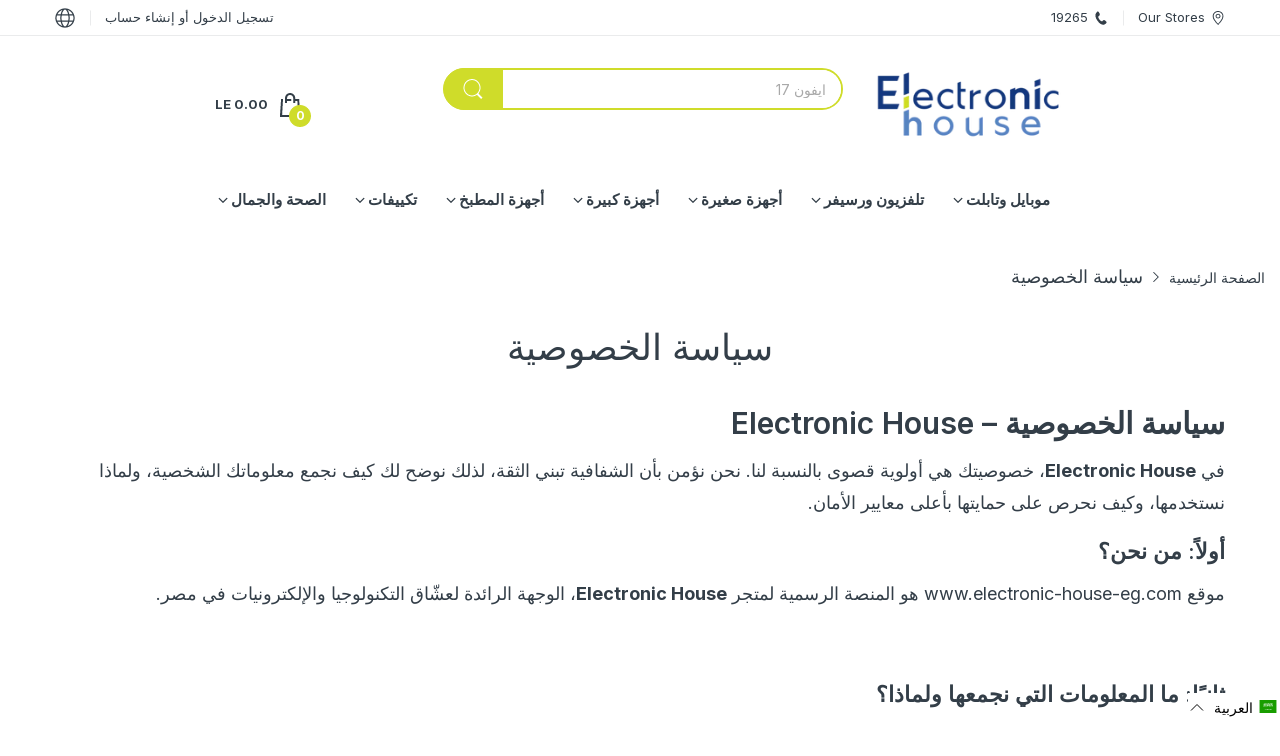

--- FILE ---
content_type: text/css
request_url: https://www.electronichouseegypt.com/cdn/shop/t/29/assets/themes.css?v=180618289023466984731757839835
body_size: 20970
content:
/** Shopify CDN: Minification failed

Line 6598:0 All "@import" rules must come first

**/
@-webkit-keyframes mmfadeIn {
  0% {
    opacity: 0; }
  to {
    opacity: 1; } }

@keyframes mmfadeIn {
  0% {
    opacity: 0; }
  to {
    opacity: 1; } }

@-webkit-keyframes img-opacity {
  0% {
    opacity: 0; }
  30% {
    opacity: .3; }
  to {
    opacity: 1; } }

@keyframes img-opacity {
  0% {
    opacity: 0; }
  30% {
    opacity: .3; }
  to {
    opacity: 1; } }

@-webkit-keyframes hvr-icon-bob-float {
  to {
    transform: translateY(-8px); } }

@keyframes hvr-icon-bob-float {
  to {
    transform: translateY(-8px); } }

@-webkit-keyframes hvr-icon-bob {
  0% {
    transform: translateY(-8px); }
  to {
    transform: translateY(0); } }

@keyframes hvr-icon-bob {
  0% {
    transform: translateY(-8px); }
  to {
    transform: translateY(0); } }

@-webkit-keyframes animation-header-sticky {
  0% {
    transform: translateY(-158px);
    transition: transform .35s ease-in-out; }
  to {
    transform: translateY(0);
    transition: transform .35s ease-in-out; } }

@keyframes animation-header-sticky {
  0% {
    transform: translateY(-158px);
    transition: transform .35s ease-in-out; }
  to {
    transform: translateY(0);
    transition: transform .35s ease-in-out; } }

@-webkit-keyframes animation-drawer-left-to-right {
  0% {
    opacity: 1;
    transform: translateX(0); }
  to {
    opacity: 0;
    transform: translateX(340px); } }

@keyframes animation-drawer-left-to-right {
  0% {
    opacity: 1;
    transform: translateX(0); }
  to {
    opacity: 0;
    transform: translateX(340px); } }

@-webkit-keyframes animation-drawer-right-to-left {
  0% {
    opacity: 0;
    transform: translateX(340px); }
  to {
    opacity: 1;
    transform: translateX(0); } }

@keyframes animation-drawer-right-to-left {
  0% {
    opacity: 0;
    transform: translateX(340px); }
  to {
    opacity: 1;
    transform: translateX(0); } }

@-webkit-keyframes animation-left-to-right {
  0% {
    opacity: 1;
    transform: translateX(0); }
  to {
    opacity: 0;
    transform: translateX(-300px); } }

@keyframes animation-left-to-right {
  0% {
    opacity: 1;
    transform: translateX(0); }
  to {
    opacity: 0;
    transform: translateX(-300px); } }

@-webkit-keyframes animation-right-to-left {
  0% {
    opacity: 0;
    transform: translateX(-300px); }
  to {
    opacity: 1;
    transform: translateX(0); } }

@keyframes animation-right-to-left {
  0% {
    opacity: 0;
    transform: translateX(-300px); }
  to {
    opacity: 1;
    transform: translateX(0); } }

@-webkit-keyframes animation-top-bottom {
  0% {
    opacity: 0;
    transform: translateY(-30px); }
  to {
    opacity: 1;
    transform: translateY(0); } }

@keyframes animation-top-bottom {
  0% {
    opacity: 0;
    transform: translateY(-30px); }
  to {
    opacity: 1;
    transform: translateY(0); } }

@-webkit-keyframes animation-bottom-top {
  0% {
    opacity: 0;
    transform: translateY(30px); }
  to {
    opacity: 1;
    transform: translateY(0); } }

@keyframes animation-bottom-top {
  0% {
    opacity: 0;
    transform: translateY(30px); }
  to {
    opacity: 1;
    transform: translateY(0); } }

.topbar-container {
  background: var(--topbar-bg-color);
  padding: 6px 0;
  display: none; }

@media (min-width: 992px) {
  .topbar-container {
    display: block; } }

.topbar-container.border-bottom-true {
  border-bottom: 1px solid rgba(var(--topbar-text-color-rgba), 0.1); }

.topbar-container .topbar-wrapper {
  justify-content: space-between;
  display: flex; }

.topbar-container .topbar-block {
  display: flex; }

.topbar-container .topbar-block.topbar_left .icon svg {
  color: var(--main-color); }

.topbar-container ul li {
  list-style: none; }

.topbar-container ul.topbar-items {
  display: flex; }

.topbar-container ul.topbar-items > li {
  padding: 0 7px;
  position: relative;
  display: flex;
  align-items: center;
  color: var(--topbar-text-color);
  font-size: calc(var(--body-font-size) - 1px); }

@media (min-width: 1200px) {
  .topbar-container ul.topbar-items > li {
    padding: 0 var(--gutter-xs); } }

.topbar-container ul.topbar-items > li:after {
  content: "";
  position: absolute;
  top: 50%;
  right: 0;
  height: 15px;
  width: 1px;
  background: rgba(var(--topbar-text-color-rgba), 0.1);
  transform: translateY(-50%); }

.topbar-container ul.topbar-items > li:first-child {
  -webkit-padding-start: 0;
  padding-inline-start: 0; }

.topbar-container ul.topbar-items > li:last-child {
  -webkit-padding-end: 0;
  padding-inline-end: 0; }

.topbar-container ul.topbar-items > li:last-child:after {
  content: none; }

.topbar-container ul.topbar-items > li .icon {
  display: flex;
  align-items: center;
  -webkit-margin-end: 6px;
  margin-inline-end: 6px; }

.topbar-container ul.topbar-items > li .icon svg {
  color: inherit; }

.topbar-container ul.topbar-items > li .icon svg path {
  fill: currentColor; }

.topbar-container ul.topbar-items > li .text > a, .topbar-container ul.topbar-items > li > a {
  color: inherit; }

.topbar-container ul.topbar-items > li > a {
  display: flex;
  align-items: center; }

.group-lc-wrapper {
  position: relative;
  cursor: pointer; }

.group-lc-wrapper .lc_icon {
  display: flex; }

.group-lc-wrapper .lc_icon svg {
  width: 20px;
  height: 20px; }

.group-lc-wrapper .group-lc_dropdown {
  position: absolute;
  top: 100%;
  right: 0;
  width: 200px;
  background: var(--body-bg-color);
  border-radius: 0 0 10px 10px;
  box-shadow: 0 6px 12px rgba(58, 56, 56, 0.18);
  border: 1px solid var(--body-border-color);
  border-top: 2px solid var(--main-color);
  z-index: 9;
  max-height: 60vh;
  overflow-x: hidden;
  overflow-y: auto;
  -webkit-animation: mmfadeIn .35s ease-in-out;
  animation: mmfadeIn .35s ease-in-out;
  display: none; }

.group-lc-wrapper .group-lc_dropdown::-webkit-scrollbar-track {
  box-shadow: inset 0 0 4px #d4d4d4;
  -webkit-box-shadow: inset 0 0 #d4d4d4;
  background-color: #d4d4d4;
  border-radius: 5px; }

.group-lc-wrapper .group-lc_dropdown::-webkit-scrollbar {
  width: 4px;
  background-color: #d4d4d4;
  border-radius: 5px; }

.group-lc-wrapper .group-lc_dropdown::-webkit-scrollbar-thumb {
  background-color: #757575;
  border-radius: 5px; }

.group-lc-wrapper .group-lc_dropdown .lc_dropdown-inner {
  display: flex; }

.group-lc-wrapper .group-lc_dropdown .lc_dropdown {
  flex: 1; }

.group-lc-wrapper .group-lc_dropdown .lc_dropdown:not(:first-child) {
  border-inline-start-width: 1px;
  border-inline-start-style: solid;
  border-inline-start-color: var(--body-border-color); }

.group-lc-wrapper .group-lc_dropdown .lc_dropdown:first-child {
  min-width: calc(66.66667% + 1px); }

.group-lc-wrapper .group-lc_dropdown .lc_dropdown:last-child {
  min-width: 33.333333%; }

.group-lc-wrapper .group-lc_dropdown .lc_dropdown .lc-heading {
  color: var(--body-color);
  text-transform: uppercase;
  font-size: calc(var(--body-font-size) - 2px);
  font-weight: var(--font-bold);
  border-bottom: 1px solid var(--body-border-color);
  display: flex;
  align-items: center;
  justify-content: space-between;
  padding: var(--gutter-xxs) 5px;
  -webkit-padding-start: var(--gutter-xxs);
  padding-inline-start: var(--gutter-xxs); }

.group-lc-wrapper .group-lc_dropdown .lc_dropdown .lc-heading svg {
  display: none;
  color: var(--body-color);
  -webkit-margin-start: 5px;
  margin-inline-start: 5px; }

.group-lc-wrapper .group-lc_dropdown .lc_dropdown .lc-heading svg path {
  fill: currentColor; }

.group-lc-wrapper .group-lc_dropdown .lc_dropdown ul li {
  padding: 5px var(--gutter-xxs);
  font-size: calc(var(--body-font-size) - 2px);
  color: var(--body-color);
  text-transform: uppercase;
  cursor: pointer; }

.group-lc-wrapper .group-lc_dropdown .lc_dropdown ul li a {
  display: block;
  color: inherit; }

.group-lc-wrapper .group-lc_dropdown .lc_dropdown ul li.active {
  background: rgba(var(--body-color-rgba), 0.05); }

@media (hover: hover) {
  .group-lc-wrapper .group-lc_dropdown .lc_dropdown ul li:hover {
    color: var(--body-link-hover); } }

@media (hover: hover) {
  .group-lc-wrapper:hover .group-lc_dropdown {
    display: block; } }

@media (min-width: 992px) {
  .template-index .header-group.header-overlay {
    position: fixed;
    left: 0;
    top: 0;
    right: 0;
    z-index: 9; }
  .template-index .header-group.header-overlay .header:not(.header-sticky) .header-container, .template-index .header-group.header-overlay .topbar-container {
    background: transparent; } }

.header-sticky .header-container {
  position: fixed;
  top: 0;
  width: 100%;
  z-index: 9;
  -webkit-animation: animation-header-sticky 1s;
  animation: animation-header-sticky 1s;
  box-shadow: 0 0 6px rgba(32, 33, 36, 0.15); }

.header-sticky .off-canvas-navigation-wrapper {
  display: none; }

.header-sticky .header-container .header-desk .header-top {
  padding: var(--gutter-xxs) 0; }

.header-sticky .header-bottom {
  display: none; }

.header-container {
  background-color: var(--header-bg-color); }

.header-top {
  padding: 32px 0; }

.header-top .header-logo {
  width: 24.3%;
  -webkit-padding-end: var(--gutter-xs);
  padding-inline-end: var(--gutter-xs); }

.header-top .header-logo, .header-top .header-logo > a {
  display: flex;
  align-items: center; }

.header-top .header-search {
  flex: 1;
  max-width: 50.5%;
  padding: 0 var(--gutter-xs);
  -webkit-margin-end: auto;
  margin-inline-end: auto; }

.header-top .header-action-list, .header-top .header-contact-box {
  -webkit-padding-start: var(--gutter-xs);
  padding-inline-start: var(--gutter-xs); }

.header-top .header-contact-box {
  display: none;
  color: var(--text-header-color); }

@media (min-width: 1200px) {
  .header-top .header-contact-box {
    display: flex;
    align-items: center; } }

.header-top .header-contact-box svg {
  flex: 0 0 48px;
  width: 48px;
  color: var(--main-color);
  -webkit-margin-end: var(--gutter-xs);
  margin-inline-end: var(--gutter-xs); }

.header-top .header-contact-box svg path {
  fill: currentColor; }

[data-arn-action=show] svg {
  color: currentColor;
  fill: currentColor; }

@media (hover: hover) {
  [data-arn-action=show]:hover svg {
    color: currentColor;
    fill: currentColor; } }

.header-style-2 .header-top {
  padding: 27px 0 23px; }

.header-style-2 .header-top_wrapper {
  position: relative; }

.header-style-2 .header-menu {
  flex: 1;
  padding: 0 var(--gutter-xs);
  height: auto; }

.header-style-2 .header-bottom_wrapper {
  background: var(--main-color);
  border-radius: 10px; }

.header-style-2 .header-bottom_vertical-menu .vertical-menu-head {
  padding-top: 13px;
  padding-bottom: 13px; }

.header-style-2 .header-vertical-menu {
  border: 3px solid var(--main-color);
  border-top: none; }

.header-style-2 .header-bottom-lr {
  -webkit-padding-start: 0;
  padding-inline-start: 0; }

.header-style-2 .header-bottom_left {
  padding: 4px var(--gutter-xs);
  flex: 1;
  max-width: 65%;
  display: flex;
  align-items: center; }

.header-style-2 .header-search {
  width: 100%; }

.header-style-2 .header-search form {
  border: 2px solid var(--header-bg-color); }

.header-style-2 .header-action-list {
  padding: 0 var(--gutter-xs); }

.header-style-3.nav-border-true .header-search form {
  border-color: var(--body-bg-color); }

.header-style-3.nav-border-true .header-bottom {
  border-top: 1px solid var(--nav-bg-nav-link-hover); }

.header-style-3 .header-bottom {
  background: var(--main-color); }

.header-style-3 .header-bottom_wrapper {
  position: relative; }

.header-style-3 .header-menu > .menu-list > li {
  border-inline-end-width: 1px;
  border-inline-end-style: solid;
  border-inline-end-color: var(--nav-bg-nav-link-hover); }

.header-style-3 .header-menu > .menu-list > li:first-child {
  -webkit-padding-start: 13px;
  padding-inline-start: 13px; }

.header-style-3 .header-menu > .menu-list > li:last-child {
  -webkit-padding-end: 13px;
  padding-inline-end: 13px;
  border-inline-end-width: 0;
  border-inline-end-style: solid;
  border-inline-end-color: transparent; }

.header-style-3 .header-menu > .menu-list > li > .menu-item_wrapper > a, .header-style-3 .header-menu > .menu-list > li > a {
  padding-top: var(--gutter-xs);
  padding-bottom: var(--gutter-xs); }

@media (hover: hover) {
  .header-style-3 .header-menu > .menu-list > li:hover {
    background: var(--nav-bg-nav-link-hover); } }

.header-style-4 .header-top {
  padding-top: 12px;
  padding-bottom: var(--gutter-xxs);
  background: var(--main-color); }

.header-style-4 .header-top .header-search {
  max-width: 45.3%; }

.header-style-4 .header-search form {
  border-color: var(--text-number-icon); }

.header-style-4 .header-action-list > div:not(:last-child) {
  -webkit-margin-end: var(--gutter-lg);
  margin-inline-end: var(--gutter-lg); }

.header-style-4 .header-bottom {
  box-shadow: 0 1px 2px 0 rgba(0, 0, 0, 0.16); }

.header-style-4 .header-bottom_vertical-menu .vertical-menu-head {
  background: transparent;
  color: var(--text-header-color);
  border-radius: 0;
  padding: 5px 0; }

.header-style-4 .header-bottom_vertical-menu .vertical-menu-head svg:first-child {
  display: none; }

.header-style-4 .header-bottom_vertical-menu .vertical-menu-head svg:last-child {
  display: block; }

.header-style-4 .header-bottom-lr .header-bottom_right, .header-style-4 .header-menu > .menu-list > li > .menu-item_wrapper > a, .header-style-4 .header-menu > .menu-list > li > a {
  padding-top: 8px;
  padding-bottom: 8px;
  font-weight: var(--font-body-weight); }

.header-style-4 .labels-wrapper {
  top: -5px; }

.header-style-5 .header-top {
  padding-top: 24px;
  padding-bottom: 24px;
  border-bottom: 1px solid rgba(var(--text-header-color-rgba), 0.1); }

.header-style-5 .header-top .header-logo {
  width: 20.3%; }

.header-style-5 .header-top .header-search {
  max-width: 41.7%; }

.header-style-5 .header-bottom_wrapper {
  position: relative; }

.header-style-5 .header-bottom_vertical-menu {
  width: auto; }

.header-style-5 .header-bottom_vertical-menu .vertical-menu-head {
  padding: 7px 0;
  background: transparent; }

.header-style-5 .header-bottom_vertical-menu .vertical-menu-head svg:first-child {
  display: none; }

.header-style-5 .header-bottom_vertical-menu .vertical-menu-head svg:last-child {
  display: block; }

.header-style-5 .header-vertical-menu {
  box-shadow: 2px 2px 4px 1px rgba(0, 0, 0, 0.2); }

@media (min-width: 992px) {
  .header-style-5 .header-vertical-menu {
    min-width: 250px;
    z-index: 11; } }

.header-style-5 .header-vertical-menu .menu-list:before {
  content: "";
  position: absolute;
  left: 0;
  top: 0;
  right: 0;
  height: 2px;
  background: var(--main-color); }

.header-style-5 .header-vertical-menu .menu-list .dropdown-menu--mega.width-100 {
  width: 508px; }

@media (min-width: 1200px) {
  .header-style-5 .header-vertical-menu .menu-list .dropdown-menu--mega.width-100 {
    width: 685px; } }

@media (min-width: 1441px) {
  .header-style-5 .header-vertical-menu .menu-list .dropdown-menu--mega.width-100 {
    width: 875px; } }

.header-style-5 .header-vertical-menu .menu-list .dropdown-menu--mega.width-75 {
  width: 381px; }

@media (min-width: 1200px) {
  .header-style-5 .header-vertical-menu .menu-list .dropdown-menu--mega.width-75 {
    width: 513.75px; } }

@media (min-width: 1441px) {
  .header-style-5 .header-vertical-menu .menu-list .dropdown-menu--mega.width-75 {
    width: 656.25px; } }

.header-style-5 .header-vertical-menu .menu-list .dropdown-menu--mega.width-50 {
  width: 254px; }

@media (min-width: 1200px) {
  .header-style-5 .header-vertical-menu .menu-list .dropdown-menu--mega.width-50 {
    width: 342.5px; } }

@media (min-width: 1441px) {
  .header-style-5 .header-vertical-menu .menu-list .dropdown-menu--mega.width-50 {
    width: 437.5px; } }

.header-style-5 .header-vertical-menu .menu-list .dropdown-menu--mega.width-25 {
  width: 127px; }

@media (min-width: 1200px) {
  .header-style-5 .header-vertical-menu .menu-list .dropdown-menu--mega.width-25 {
    width: 171.25px; } }

@media (min-width: 1441px) {
  .header-style-5 .header-vertical-menu .menu-list .dropdown-menu--mega.width-25 {
    width: 218.75px; } }

.header-style-5 .header-desk .container-fluid .header-vertical-menu > .menu-list .dropdown-menu--mega.width-100 {
  width: calc(80vw - 300px); }

.header-style-5 .header-desk .container-fluid .header-vertical-menu > .menu-list .dropdown-menu--mega.width-75 {
  width: calc(60vw - 225px); }

.header-style-5 .header-desk .container-fluid .header-vertical-menu > .menu-list .dropdown-menu--mega.width-50 {
  width: calc(40vw - 150px); }

.header-style-5 .header-desk .container-fluid .header-vertical-menu > .menu-list .dropdown-menu--mega.width-25 {
  width: calc(20vw - 75px); }

.header-style-5 .header-menu > .menu-list > li > .menu-item_wrapper > a, .header-style-5 .header-menu > .menu-list > li > a {
  padding-top: 17px;
  padding-bottom: 17px;
  font-weight: var(--font-body-weight); }

.header-style-5 .header-menu > .menu-list > li > .menu-item_wrapper > a:before, .header-style-5 .header-menu > .menu-list > li > a:before {
  content: "";
  position: absolute;
  left: -14px;
  top: 50%;
  transform: translateY(-50%);
  width: 1px;
  height: 13px;
  background: var(--body-border-color); }

.header-style-5 .header-menu > .menu-list > li:first-child > .menu-item_wrapper > a:before, .header-style-5 .header-menu > .menu-list > li:first-child > a:before {
  content: none; }

.header-style-6 .header-top {
  padding-top: 9px;
  padding-bottom: 9px;
  background: var(--main-color); }

.header-style-6 .header-logo-search {
  flex: 1;
  display: flex;
  align-items: center;
  justify-content: center; }

.header-style-6 .header-logo-search .header-logo {
  width: auto; }

.header-style-6 .header-logo-search .header-search {
  max-width: none;
  width: 250px;
  flex: initial;
  -webkit-margin-end: 0;
  margin-inline-end: 0; }

.header-style-6 .header-logo-search .header-search form {
  border-radius: 0;
  border: none;
  border-bottom: 1px solid var(--text-header-color); }

.header-style-6 .header-logo-search .header-search form input {
  border-radius: 0;
  background: transparent;
  color: var(--text-header-color);
  padding: var(--gutter-xxs) 0;
  -webkit-padding-end: var(--gutter-sm);
  padding-inline-end: var(--gutter-sm); }

.header-style-6 .header-logo-search .header-search form input::-webkit-input-placeholder {
  color: var(--text-header-color); }

.header-style-6 .header-logo-search .header-search form input::-moz-placeholder {
  color: var(--text-header-color); }

.header-style-6 .header-logo-search .header-search form input::placeholder {
  color: var(--text-header-color); }

.header-style-6 .header-logo-search .header-search form button {
  background: transparent;
  border: none;
  padding: 0;
  width: auto;
  color: var(--text-header-color); }

.header-style-6 .header-contact-box {
  padding: 0;
  display: flex; }

.header-style-6 .header-contact-box ul {
  display: flex;
  align-items: center; }

.header-style-6 .header-contact-box ul li {
  display: flex;
  align-items: center;
  font-size: calc(var(--body-font-size) - 1px);
  list-style: none;
  -webkit-padding-end: var(--gutter-xxs);
  padding-inline-end: var(--gutter-xxs); }

@media (min-width: 1200px) {
  .header-style-6 .header-contact-box ul li {
    -webkit-padding-end: var(--gutter-md);
    padding-inline-end: var(--gutter-md); } }

.header-style-6 .header-contact-box ul svg {
  flex: 0 0 14px;
  width: 14px;
  color: var(--text-header-color);
  -webkit-margin-end: 5px;
  margin-inline-end: 5px; }

.header-style-6 .header-action-list > div:not(:last-child) {
  -webkit-margin-end: var(--gutter-sm);
  margin-inline-end: var(--gutter-sm); }

.header-style-6 .header-bottom_wrapper {
  justify-content: center;
  position: relative; }

.header-style-7 .header-top_wrapper {
  position: relative; }

.header-style-7 .header-logo-vertical-menu {
  display: flex;
  align-items: center; }

.header-style-7 .header-bottom_vertical-menu {
  width: auto;
  -webkit-padding-end: 5px;
  padding-inline-end: 5px; }

.header-style-7 .header-bottom_vertical-menu .vertical-menu-head {
  padding: 0;
  background: transparent; }

.header-style-7 .header-bottom_vertical-menu .vertical-menu-head svg {
  margin: 0; }

.header-style-7 .header-bottom_vertical-menu .vertical-menu-head span, .header-style-7 .header-bottom_vertical-menu .vertical-menu-head svg:last-child {
  display: none; }

.header-style-7 .header-vertical-menu {
  margin-top: 35px;
  width: 270px;
  border-radius: 0; }

.header-style-7 .header-top {
  padding-top: var(--gutter-sm);
  padding-bottom: var(--gutter-sm);
  border-bottom: 1px solid var(--body-border-color); }

.header-style-7 .header-top .header-logo {
  width: auto; }

.header-style-7 .header-search-menu {
  flex: 1;
  display: flex;
  flex-wrap: wrap;
  align-items: center; }

.header-style-7 .header-search-menu .header-search {
  max-width: 55.5%;
  -webkit-margin-end: 0;
  margin-inline-end: 0; }

.header-style-7 .header-action-list > div:not(:last-child) {
  -webkit-margin-end: var(--gutter-sm);
  margin-inline-end: var(--gutter-sm); }

@media (min-width: 1441px) {
  .header-style-7 .header-action-list > div:not(:last-child) {
    -webkit-margin-end: var(--gutter-xlg);
    margin-inline-end: var(--gutter-xlg); } }

.header-style-7 .header-menu {
  padding: 0 var(--gutter-xs); }

@media (max-width: 1400px) {
  .header-style-7 .header-menu > .menu-list > li {
    padding: 0 7px; } }

.header-style-7 .header-menu > .menu-list > li > .menu-item_wrapper > a, .header-style-7 .header-menu > .menu-list > li > a {
  font-weight: var(--font-body-weight); }

.header-style-8 .header-logo-vertical-menu {
  display: flex;
  align-items: center;
  -webkit-padding-end: var(--gutter-xs);
  padding-inline-end: var(--gutter-xs); }

.header-style-8 .header-top {
  padding-top: var(--gutter-sm);
  padding-bottom: var(--gutter-sm); }

.header-style-8 .header-top .header-logo {
  width: auto;
  padding: 0;
  -webkit-margin-end: 32px;
  margin-inline-end: 32px; }

@media (min-width: 1200px) {
  .header-style-8 .header-top .header-logo {
    -webkit-margin-end: 92px;
    margin-inline-end: 92px; } }

.header-style-8 .header-top .header-search {
  max-width: 100%; }

@media (min-width: 1441px) {
  .header-style-8 .header-action-list > div:not(:last-child) {
    -webkit-margin-end: 35px;
    margin-inline-end: 35px; } }

.header-style-8 .header-search-menu {
  flex: 1;
  max-width: 65%;
  display: flex;
  flex-wrap: wrap; }

.header-style-8 .header-shipping-text {
  display: flex;
  align-items: center;
  border: 1px solid var(--body-border-color);
  font-size: calc(var(--body-font-size) - 2px);
  border-radius: 25px;
  margin: 0 var(--gutter-xs);
  padding: 5px 24px;
  color: var(--text-header-color); }

.header-style-8 .header-shipping-text .second {
  font-weight: var(--font-bold);
  color: var(--product-card-title-cl);
  font-size: calc(var(--body-font-size) + 1px);
  -webkit-padding-start: var(--gutter-xs);
  padding-inline-start: var(--gutter-xs); }

.header-style-8 .header-bottom_vertical-menu .vertical-menu-head svg:last-child {
  display: none; }

.header-style-9 .header-logo-vertical-menu {
  display: flex;
  align-items: center;
  -webkit-padding-end: var(--gutter-xs);
  padding-inline-end: var(--gutter-xs); }

.header-style-9 .header-top {
  padding-top: var(--gutter-lg);
  padding-bottom: var(--gutter-lg); }

.header-style-9 .header-top .header-logo {
  width: auto;
  padding: 0;
  -webkit-margin-end: var(--gutter-xlg);
  margin-inline-end: var(--gutter-xlg); }

@media (min-width: 1200px) {
  .header-style-9 .header-top .header-logo {
    -webkit-margin-end: 100px;
    margin-inline-end: 100px; } }

.header-style-9 .header-top .header-search {
  max-width: 61.3%; }

.header-style-9 .header-bottom-lr {
  -webkit-padding-start: 0;
  padding-inline-start: 0; }

.header-style-9 .header-bottom-lr .header-bottom_right {
  color: var(--nav-link-color); }

.header-style-9 .header-menu > .menu-list > li > .menu-item_wrapper > a, .header-style-9 .header-menu > .menu-list > li > a {
  padding-top: 16px;
  padding-bottom: 16px; }

.header-style-9.style-1 .header-bottom {
  position: relative;
  z-index: 3; }

.header-style-9.style-1 .header-bottom_wrapper {
  position: relative;
  background: var(--main-color);
  border-radius: 10px;
  padding: 0 38px;
  -webkit-padding-end: var(--gutter-xlg);
  padding-inline-end: var(--gutter-xlg); }

.header-style-9.style-1 .header-bottom-lr {
  position: static; }

.header-style-9.style-2 .header-top {
  padding: 5px 0; }

.header-style-9.style-2 .header-top_wrapper {
  padding: var(--gutter-xxs) 35px;
  border-radius: 50px; }

@media (min-width: 992px) {
  .header-style-9.style-2 .header-search form {
    border: 2px solid #4c4c4c; }
  .header-style-9.style-2 .header-search form input {
    background: #4c4c4c;
    color: rgba(var(--text-header-color-rgba), 0.8); }
  .header-style-9.style-2 .header-search form input::-webkit-input-placeholder {
    color: rgba(var(--text-header-color-rgba), 0.8); }
  .header-style-9.style-2 .header-search form input::-moz-placeholder {
    color: rgba(var(--text-header-color-rgba), 0.8); }
  .header-style-9.style-2 .header-search form input::placeholder {
    color: rgba(var(--text-header-color-rgba), 0.8); } }

.header-style-10 .header-logo-vertical-menu {
  display: flex;
  align-items: center;
  -webkit-padding-end: var(--gutter-xs);
  padding-inline-end: var(--gutter-xs); }

.header-style-10 .header-top {
  padding-top: 19px;
  padding-bottom: 19px;
  position: relative; }

.header-style-10 .header-top .header-logo {
  width: auto;
  padding: 0;
  -webkit-margin-end: var(--gutter-sm);
  margin-inline-end: var(--gutter-sm); }

@media (min-width: 1200px) {
  .header-style-10 .header-top .header-logo {
    -webkit-margin-end: 54px;
    margin-inline-end: 54px; } }

.header-style-10 .header-action-list, .header-style-10 .header-top_wrapper {
  position: relative; }

.header-style-10 .header-search {
  position: absolute;
  top: 100%;
  right: 0;
  background: var(--header-bg-color);
  max-width: none;
  padding: var(--gutter-xxs);
  z-index: 9;
  min-width: 355px;
  -webkit-animation: mmfadeIn .35s ease-in-out;
  animation: mmfadeIn .35s ease-in-out;
  display: none;
  margin-top: var(--gutter-xxs);
  box-shadow: 0 6px 12px rgba(58, 56, 56, 0.18); }

.header-style-10 .header-search search-form {
  width: 100%; }

.header-style-10 .header-search.active {
  display: block; }

.header-style-10 .header-search .search-results {
  left: -10px;
  right: -10px; }

.header-style-10 .header-search-icon {
  color: var(--text-header-color);
  cursor: pointer;
  transition: all .35s ease-in-out; }

.header-style-10 .header-search-icon svg {
  color: currentColor; }

.header-style-10 .header-search-icon svg path {
  fill: currentColor; }

.header-style-10 .header-search-icon > span {
  display: flex;
  align-items: center; }

.header-style-10 .header-search-icon.active .search-icon-open, .header-style-10 .header-search-icon .search-icon-close {
  display: none; }

.header-style-10 .header-search-icon.active .search-icon-close {
  display: block; }

@media (hover: hover) {
  .header-style-10 .header-search-icon:hover {
    color: var(--header-text-color-hover); } }

.header-style-10 .header-menu {
  flex: 1;
/*   padding: 0 var(--gutter-xs);  */
}

@media (max-width: 1199px) {
  .header-style-10 .header-menu > .menu-list > li {
    padding-left: 7px;
    padding-right: 7px; } }

@media (min-width: 992px) {
  .off-canvas-active {
    transform: translateX(250px);
    overflow: hidden; }
  .off-canvas-active #main-content:after {
    content: "";
    position: fixed;
    left: 0;
    top: 0;
    right: 0;
    bottom: 0;
    background: rgba(37, 41, 51, 0.2);
    z-index: 99;
    visibility: visible;
    opacity: 1;
    transition: opacity 0.4s cubic-bezier(0, 0, 0.2, 1), visibility 0.4s cubic-bezier(0, 0, 0.2, 1); } }

.off-canvas-navigation-wrapper.toggled .navbar-toggle-close {
  display: flex;
  align-items: center; }

.off-canvas-navigation-wrapper.toggled .navbar-toggle-hamburger {
  display: none; }

.off-canvas-navigation-wrapper .off-canvas-navbar-toggle-buttons svg {
  color: var(--text-header-color); }

.off-canvas-navigation-wrapper .off-canvas-navbar-toggle-buttons svg path {
  fill: currentColor; }

.off-canvas-navigation-wrapper .navbar-toggle-hamburger {
  display: flex;
  align-items: center; }

.off-canvas-navigation-wrapper .navbar-toggle-close {
  display: none; }

.off-canvas-navigation-wrapper .header-toggle-menu {
  position: fixed;
  left: -250px;
  top: 0;
  bottom: 0;
  width: 250px;
  background: #333;
  border-top: 2px solid var(--main-color);
  z-index: 100;
  display: none; }

@media (min-width: 992px) {
  .off-canvas-navigation-wrapper .header-toggle-menu {
    display: block; } }

.off-canvas-navigation-wrapper .header-toggle-menu > .menu-list {
  overflow-x: hidden;
  overflow-y: auto;
  width: 100%;
  height: 100vh; }

.off-canvas-navigation-wrapper .header-toggle-menu > .menu-list::-webkit-scrollbar-track {
  box-shadow: inset 0 0 4px #d4d4d4;
  -webkit-box-shadow: inset 0 0 #d4d4d4;
  background-color: #d4d4d4;
  border-radius: 5px; }

.off-canvas-navigation-wrapper .header-toggle-menu > .menu-list::-webkit-scrollbar {
  width: 4px;
  background-color: #d4d4d4;
  border-radius: 5px; }

.off-canvas-navigation-wrapper .header-toggle-menu > .menu-list::-webkit-scrollbar-thumb {
  background-color: #757575;
  border-radius: 5px; }

.off-canvas-navigation-wrapper .header-toggle-menu > .menu-list li {
  list-style: none;
  border-bottom: 1px solid #262626; }

@media (hover: hover) {
  .off-canvas-navigation-wrapper .header-toggle-menu > .menu-list li:not(.dropdown):hover .menu-item_wrapper.third-miw, .off-canvas-navigation-wrapper .header-toggle-menu > .menu-list li:not(.dropdown):hover > a {
    background: #5f5f5f;
    box-shadow: inset -2px 0 4px -1px rgba(0, 0, 0, 0.6); } }

.off-canvas-navigation-wrapper .header-toggle-menu > .menu-list .menu-item_wrapper {
  display: flex;
  align-items: center;
  justify-content: space-between;
  -webkit-padding-end: 13px;
  padding-inline-end: 13px; }

.off-canvas-navigation-wrapper .header-toggle-menu > .menu-list .menu-item_wrapper:not(.third-miw) > a {
  font-weight: var(--font-bold); }

.off-canvas-navigation-wrapper .header-toggle-menu > .menu-list a {
  font-size: var(--nav-font-size);
  padding: var(--gutter-xxs) 13px;
  color: rgba(255, 255, 255, 0.7);
  display: block;
  width: 100%; }

.off-canvas-navigation-wrapper .header-toggle-menu > .menu-list svg {
  color: rgba(255, 255, 255, 0.7);
  transition: all .35s ease-in-out; }

.off-canvas-navigation-wrapper .header-toggle-menu > .menu-list svg path {
  fill: currentColor; }

.off-canvas-navigation-wrapper .header-toggle-menu > .menu-list .menu-item.active .menu-item_wrapper svg {
  transform: rotate(180deg); }

.off-canvas-navigation-wrapper .header-toggle-menu > .menu-list .menu-item.active .dropdown-menu {
  display: block; }

.off-canvas-navigation-wrapper .header-toggle-menu > .menu-list .dropdown-menu {
  flex: 0 0 100%;
  border-top: 1px solid #262626;
  background: #090b0c;
  display: none; }

.off-canvas-navigation-wrapper .header-toggle-menu > .menu-list .dropdown-menu ul li {
  display: flex;
  align-items: center;
  flex-wrap: wrap;
  justify-content: space-between; }

.off-canvas-navigation-wrapper .header-toggle-menu > .menu-list .dropdown-menu ul li:last-child {
  border-bottom: none; }

.off-canvas-navigation-wrapper .header-toggle-menu > .menu-list .dropdown-menu ul li.dropdown > a {
  font-weight: var(--font-bold); }

.off-canvas-navigation-wrapper .header-toggle-menu > .menu-list .dropdown-menu svg {
  display: none; }

.header-mobile {
  padding: var(--gutter-xxs) 0;
  background: var(--header-bg-mobile-color);
  position: relative;
  box-shadow: 0 0 8px rgba(201, 201, 201, 0.75); }

.header-mobile .header-mobile_top {
  display: flex; }

.header-mobile .header-hamburger {
  display: flex;
  align-items: center;
  margin: 0;
  -webkit-margin-end: var(--gutter-sm);
  margin-inline-end: var(--gutter-sm); }

.header-mobile .header-hamburger svg {
  color: var(--header-mobile-text-color); }

.header-mobile .header-hamburger svg path {
  fill: currentColor; }

.header-mobile .header-icons {
  display: flex;
  -webkit-margin-start: auto;
  margin-inline-start: auto; }

.header-mobile .header-icons ul {
  display: flex; }

.header-mobile .header-icons ul li {
  display: flex;
  align-items: center;
  list-style: none;
  cursor: pointer;
  -webkit-margin-start: var(--gutter-xs);
  margin-inline-start: var(--gutter-xs); }

.header-mobile .header-icons ul li svg {
  width: 22px;
  height: 22px;
  color: var(--header-mobile-text-color); }

.header-mobile .header-icons ul li svg path {
  fill: currentColor; }

.header-mobile .number {
  position: absolute;
  right: -5px;
  bottom: -10px;
  width: 22px;
  height: 22px;
  border-radius: 50%;
  display: flex;
  align-items: center;
  justify-content: center;
  background: var(--bg-color-mobile-number-icon);
  color: var(--color-mobile-number-icon);
  font-size: 12px;
  font-weight: var(--font-bold); }

.header-mobile .m-icon-search.active .mis-open, .header-mobile .m-icon-search .mis-close {
  display: none; }

.header-mobile .m-icon-search.active .mis-close {
  display: block; }

.header-mobile .header-search {
  position: absolute;
  left: 0;
  top: 100%;
  right: 0;
  -webkit-animation: mmfadeIn .35s ease-in-out;
  animation: mmfadeIn .35s ease-in-out;
  display: none;
  margin-top: 0;
  padding: var(--gutter-xxs) 0;
  background: var(--body-bg-color);
  box-shadow: 0 0 8px rgba(201, 201, 201, 0.75);
  z-index: 9; }

.header-mobile .header-search.active {
  display: block; }

.header-mobile .header-search search-form {
  margin: 0 auto;
  padding-left: var(--gutter-xs);
  padding-right: var(--gutter-xs);
  max-width: 100%;
  width: 100%; }

@media (min-width: 768px) {
  .header-mobile .header-search search-form {
    max-width: 760px; } }

.header-mobile .header-search form {
  border: none;
  border-radius: 0; }

.header-mobile .header-search form input {
  border-radius: 0;
  -webkit-padding-end: var(--gutter-lg);
  padding-inline-end: var(--gutter-lg);
  -webkit-padding-start: 0;
  padding-inline-start: 0; }

.header-mobile .header-search form button {
  background: transparent;
  border-radius: 0;
  border: none;
  width: 20px;
  color: var(--body-color); }

#mobile-drawer-input:checked ~ .header-mobile_drawer {
  visibility: visible;
  opacity: 1;
  -webkit-animation: animation-right-to-left .35s ease-in-out;
  animation: animation-right-to-left .35s ease-in-out; }

.header-mobile_drawer {
  position: fixed;
  left: 0;
  top: 0;
  right: 0;
  bottom: 0;
  background: #fff;
  z-index: 100;
  visibility: hidden;
  opacity: 0;
  -webkit-animation: animation-left-to-right .35s ease-in-out;
  animation: animation-left-to-right .35s ease-in-out; }

.header-mobile_drawer .mobile-layout-bar {
  background: var(--header-bg-mobile-color);
  padding: var(--gutter-xs); }

.header-mobile_drawer .mobile-layout-bar .m-block-icons {
  display: flex;
  align-items: center;
  justify-content: space-between; }

.header-mobile_drawer .mobile-layout-bar a {
  color: var(--header-mobile-text-color); }

.header-mobile_drawer .mobile-layout-bar svg {
  width: 22px;
  height: 22px;
  fill: currentColor; }

.header-mobile_drawer .mobile-layout-bar svg path {
  fill: currentColor; }

.header-mobile_drawer .mobile-layout-bar .drawer-close {
  margin: 0;
  display: flex;
  align-items: center; }

.header-mobile_drawer .mobile-layout-bar .drawer-close svg {
  color: var(--header-mobile-text-color); }

.header-mobile_drawer .mobile-layout-bar .icon-list {
  display: flex;
  align-items: center; }

.header-mobile_drawer .mobile-layout-bar .icon-list li {
  list-style: none;
  -webkit-margin-start: var(--gutter-sm);
  margin-inline-start: var(--gutter-sm); }

.header-mobile_drawer .mobile-layout-bar .icon-list li a {
  display: flex;
  align-items: center; }

.header-mobile_drawer > .drawer-wrapper {
  position: relative;
  height: calc(100% - 55px);
  overflow-y: auto;
  overflow-x: hidden; }

.header-mobile_drawer > .drawer-wrapper::-webkit-scrollbar-track {
  box-shadow: inset 0 0 4px #d4d4d4;
  -webkit-box-shadow: inset 0 0 #d4d4d4;
  background-color: #d4d4d4;
  border-radius: 5px; }

.header-mobile_drawer > .drawer-wrapper::-webkit-scrollbar {
  width: 4px;
  background-color: #d4d4d4;
  border-radius: 5px; }

.header-mobile_drawer > .drawer-wrapper::-webkit-scrollbar-thumb {
  background-color: #757575;
  border-radius: 5px; }

.header-mobile_drawer > .drawer-wrapper.lc-two {
  height: calc(100% - 180px); }

.header-mobile_drawer > .drawer-wrapper.lc-one {
  height: calc(100% - 115px); }

.header-mobile_drawer > .drawer-wrapper > ul.style-submenu .menu-item_wrap label {
  position: absolute;
  left: 20px;
  top: 0;
  right: 20px;
  bottom: 0;
  flex: 0 0 100%;
  width: 100%;
  justify-content: flex-end;
  -webkit-margin-start: auto;
  margin-inline-start: auto; }

.header-mobile_drawer > .drawer-wrapper > ul li {
  list-style: none;
  display: flex;
  justify-content: space-between;
  padding: 0; }

.header-mobile_drawer > .drawer-wrapper > ul li a {
  color: #333e48;
  display: inline-block;
  width: 100%; }

.header-mobile_drawer > .drawer-wrapper > ul li > a {
  padding: var(--gutter-xxs) var(--gutter-sm);
  border-bottom: 1px solid #ddd; }

.header-mobile_drawer > .drawer-wrapper > ul li > .menu-item_wrap {
  border-bottom: 1px solid #ddd;
  -webkit-padding-end: var(--gutter-sm);
  padding-inline-end: var(--gutter-sm); }

.header-mobile_drawer > .drawer-wrapper > ul li > .menu-item_wrap > a {
  padding: var(--gutter-xxs) var(--gutter-sm); }

.header-mobile_drawer > .drawer-wrapper > ul li .menu-list--lv2 {
  width: 100%; }

.header-mobile_drawer > .drawer-wrapper .sub-open > .drawer-wrapper > .menu-list > li:not(.active), .header-mobile_drawer > .drawer-wrapper .sub-open > .menu-item:not(.active) {
  display: none; }

.header-mobile_drawer .menu-item_wrap {
  width: 100%;
  position: relative;
  display: flex;
  justify-content: space-between; }

.header-mobile_drawer .menu-item_wrap label {
  margin: 0;
  display: flex;
  align-items: center;
  justify-content: center;
  width: 25px;
  flex: 0 0 25px;
  -webkit-margin-start: var(--gutter-xxs);
  margin-inline-start: var(--gutter-xxs); }

.header-mobile_drawer .menu-item_wrap label svg {
  width: 12px;
  height: 12px;
  color: #333e48; }

.header-mobile_drawer .menu-item_wrap label svg path {
  fill: currentColor; }

.header-mobile_drawer input:checked ~ .drawer-sub-menu {
  left: 0;
  visibility: visible;
  opacity: 1; }

.header-mobile_drawer .drawer-sub-menu {
  position: absolute;
  left: -100%;
  top: 0;
  z-index: 100;
  background: #fff;
  width: 100%;
  height: 100%;
  overflow-y: auto;
  overflow-x: hidden;
  visibility: hidden;
  opacity: 0;
  transition: all .35s ease-in-out; }

.header-mobile_drawer .drawer-sub-menu::-webkit-scrollbar-track {
  box-shadow: inset 0 0 4px #d4d4d4;
  -webkit-box-shadow: inset 0 0 #d4d4d4;
  background-color: #d4d4d4;
  border-radius: 5px; }

.header-mobile_drawer .drawer-sub-menu::-webkit-scrollbar {
  width: 4px;
  background-color: #d4d4d4;
  border-radius: 5px; }

.header-mobile_drawer .drawer-sub-menu::-webkit-scrollbar-thumb {
  background-color: #757575;
  border-radius: 5px; }

.header-mobile_drawer .drawer-sub-menu .btn-back {
  width: 100%;
  margin: 0;
  color: #333e48;
  font-weight: var(--font-body-weight);
  font-size: calc(var(--body-font-size) + 2px);
  padding: var(--gutter-xxs) 12px;
  justify-content: flex-start;
  border-bottom: 1px solid var(--body-border-color); }

.header-mobile_drawer .drawer-sub-menu .btn-back svg {
  color: currentColor;
  width: 12px;
  height: 12px;
  -webkit-margin-end: 8px;
  margin-inline-end: 8px; }

.header-mobile_drawer .drawer-sub-menu .btn-back svg path {
  fill: currentColor; }

.header-mobile_drawer .drawer-sub-menu .banner-item a {
  display: block;
  padding: 0; }

.header-mobile_drawer .drawer-sub-menu .product-card {
  padding: 0; }

.header-mobile_drawer .drawer-sub-menu .product-card:before {
  content: none; }

.header-mobile_drawer .drawer-sub-menu .product-card a {
  display: block;
  padding: 0;
  color: inherit; }

.header-mobile_drawer .widget-mega-banner, .header-mobile_drawer .widget-mega-product {
  padding: var(--gutter-sm) var(--gutter-sm) 0; }

.header-mobile_drawer .menu-item.menu-item--help {
  padding: var(--gutter-sm);
  color: #333e48; }

.header-mobile_drawer .menu-item--help_title {
  text-transform: uppercase;
  font-weight: var(--font-bold);
  margin-bottom: 12px; }

.header-mobile_drawer .menu-item--help_text {
  display: flex;
  align-items: center;
  margin-bottom: 12px; }

.header-mobile_drawer .menu-item--help_text svg {
  flex: 0 0 20px;
  width: 20px;
  color: var(--main-color);
  -webkit-margin-end: 8px;
  margin-inline-end: 8px; }

.header-mobile_drawer .menu-item--help_text svg path {
  fill: currentColor; }

.header-mobile_drawer .currency-language {
  position: fixed;
  left: 0;
  right: 0;
  bottom: 0;
  background: #f7f7f7; }

.header-mobile_drawer .currency-language-form {
  border-bottom: 1px solid #ddd;
  padding: var(--gutter-xxs) var(--gutter-sm) 5px;
  color: #333e48; }

.header-mobile_drawer .currency-language-form label {
  font-weight: var(--font-bold);
  font-size: calc(var(--body-font-size) - 2px);
  margin: 0; }

.header-mobile_drawer .currency-language-form select {
  width: 100%;
  height: 27px;
  border: none;
  background: transparent;
  color: inherit;
  padding-top: 0;
  padding-bottom: 0;
  -webkit-padding-start: 0;
  padding-inline-start: 0; }

.header-mobile_drawer .currency-language-form .select-group > svg {
  color: inherit; }

.labels-wrapper {
  position: absolute;
  left: 80%;
  top: 0;
  z-index: 1; }

.labels-wrapper .menu-label {
  padding: 0 6px;
  border-radius: 2px;
  font-weight: var(--font-body-weight);
  font-size: 11px; }

.labels-wrapper .label-1 {
  color: var(--menu-label-color-1);
  background: var(--menu-label-bg-1); }

.labels-wrapper .label-2 {
  color: var(--menu-label-color-2);
  background: var(--menu-label-bg-2); }

.labels-wrapper .label-3 {
  color: var(--menu-label-color-3);
  background: var(--menu-label-bg-3); }

.header-bottom-lr {
  flex: 1;
  display: flex;
  justify-content: space-between;
  position: relative;
  -webkit-padding-start: var(--gutter-xs);
  padding-inline-start: var(--gutter-xs); }

.header-bottom-lr .header-bottom_right {
  display: none;
  color: var(--text-header-color);
  font-weight: var(--font-bold);
  padding: 13px 0;
  -webkit-padding-start: var(--gutter-xs);
  padding-inline-start: var(--gutter-xs); }

@media (min-width: 1200px) {
  .header-bottom-lr .header-bottom_right {
    display: flex;
    align-items: center; } }

.header-menu {
  height: 100%; }

.header-menu picture {
  visibility: hidden;
  opacity: 0; }

.header-menu > .menu-list {
  display: flex;
  flex-wrap: wrap;
  align-items: center;
  height: 100%; }

.header-menu > .menu-list li {
  list-style: none; }

.header-menu > .menu-list > li {
  padding: 0 13px;
  display: inline-block;
  align-items: center;
  position: relative; }

.header-menu > .menu-list > li:first-child {
  -webkit-padding-start: 0;
  padding-inline-start: 0; }

.header-menu > .menu-list > li:last-child {
  -webkit-padding-end: 0;
  padding-inline-end: 0; }

.header-menu > .menu-list > li.highlight > .menu-item_wrapper > a, .header-menu > .menu-list > li.highlight > .menu-item_wrapper svg, .header-menu > .menu-list > li.highlight > a {
  color: var(--price-sale-color); }

.header-menu > .menu-list > li > .menu-item_wrapper > a, .header-menu > .menu-list > li > a {
  padding: 13px 0;
  font-size: 11px;
  font-weight: var(--font-bold);
  color: var(--nav-link-color);
  position: relative;
  display: flex;
  align-items: center; }

.header-menu > .menu-list > li > .menu-item_wrapper {
  display: flex;
  align-items: center; }

.header-menu > .menu-list > li > .menu-item_wrapper svg {
  color: var(--nav-link-color);
  transition: all .35s ease-in-out; }

.header-menu > .menu-list > li > .menu-item_wrapper svg path {
  fill: currentColor; }

.header-menu > .menu-list > li .dropdown-menu {
  position: absolute;
  left: 0;
  top: 100%;
  width: 245px;
  border: 1px solid var(--body-border-color);
  background: var(--nav-dropdown-background);
  box-shadow: 0 6px 12px rgba(0, 0, 0, 0.16);
  border-radius: 0 0 10px 10px;
  margin: 0;
  padding: 5px 0;
  z-index: 10;
  display: none;
  -webkit-animation: mmfadeIn .35s ease-in-out;
  animation: mmfadeIn .35s ease-in-out;
  background-repeat: no-repeat;
  background-position: 100% 100%; }

.header-menu > .menu-list > li .dropdown-menu:before {
  content: "";
  position: absolute;
  left: -1px;
  top: -1px;
  right: -1px;
  height: 2px;
  background: var(--main-color); }

.header-menu > .menu-list > li .dropdown-menu li > .menu-item_wrapper > a, .header-menu > .menu-list > li .dropdown-menu li > a {
  font-size: var(--nav-sub-font-size);
  color: var(--nav-dropdown-link-color);
  padding: 6px 0;
  display: block; }

.header-menu > .menu-list > li .dropdown-menu--sublinks li {
  display: flex;
  align-items: center;
  justify-content: space-between;
  padding: 0 var(--gutter-sm);
  position: relative; }

.header-menu > .menu-list > li .dropdown-menu--sublinks li svg {
  flex: 0 0 6px;
  width: 6px;
  color: var(--nav-dropdown-link-color);
  transition: all .35s ease-in-out;
  -webkit-margin-start: 5px;
  margin-inline-start: 5px; }

.header-menu > .menu-list > li .dropdown-menu--sublinks li .menu-item_wrapper {
  display: flex;
  align-items: center;
  width: 100%;
  justify-content: space-between; }

.header-menu > .menu-list > li .dropdown-menu--sublinks li .dropdown-menu {
  top: 0;
  left: 100%; }

.header-menu > .menu-list > li .dropdown-menu--sublinks li.flyout-left .menu-item_wrapper {
  justify-content: flex-start; }

.header-menu > .menu-list > li .dropdown-menu--sublinks li.flyout-left .menu-item_wrapper > a {
  order: 2; }

.header-menu > .menu-list > li .dropdown-menu--sublinks li.flyout-left .menu-item_wrapper > svg {
  order: 1;
  transform: rotate(180deg);
  margin: 0;
  -webkit-margin-end: 5px;
  margin-inline-end: 5px; }

.header-menu > .menu-list > li .dropdown-menu--sublinks li.flyout-left .dropdown-menu {
  left: auto;
  right: 100%; }

@media (hover: hover) {
  .header-menu > .menu-list > li .dropdown-menu--sublinks li:hover > .menu-item_wrapper > a, .header-menu > .menu-list > li .dropdown-menu--sublinks li:hover > .menu-item_wrapper svg, .header-menu > .menu-list > li .dropdown-menu--sublinks li:hover > a {
    color: var(--nav-dropdown-link-hover-color); }
  .header-menu > .menu-list > li .dropdown-menu--sublinks li:hover > .dropdown-menu {
    display: block; } }

.header-menu > .menu-list > li .dropdown-menu--mega {
  padding: var(--gutter-sm);
  top: auto; }

.header-menu > .menu-list > li .dropdown-menu--mega h4 {
  color: var(--nav-dropdown-link-color);
  font-weight: var(--font-bold);
  font-size: calc(var(--nav-sub-font-size) + 2px);
  padding-bottom: 6px;
  margin-bottom: 5px; }

.header-menu > .menu-list > li .dropdown-menu--mega h4.menu-item_wrap {
  padding-bottom: 0;
  margin-bottom: 0; }

.header-menu > .menu-list > li .dropdown-menu--mega h4 a {
  font-size: inherit;
  color: inherit;
  padding: 7.4px 0;
  display: inline-block; }

.header-menu > .menu-list > li .dropdown-menu--mega .widget-mega-product h4 {
  display: block;
  overflow: hidden;
  white-space: nowrap;
  text-overflow: ellipsis; }

.header-menu > .menu-list > li .dropdown-menu--mega .dropdown-menu_wrapper {
  display: flex;
  flex-wrap: wrap;
  margin: 0 -15px; }

.header-menu > .menu-list > li .dropdown-menu--mega .dropdown-menu_wrapper .mega-menu_widget {
  padding: 0 15px 15px; }

@media (hover: hover) {
  .header-menu > .menu-list > li .dropdown-menu--mega li:hover > a {
    color: var(--nav-dropdown-link-hover-color); } }

.header-menu > .menu-list > li .banner-item a, .header-menu > .menu-list > li .product-card {
  padding: 0; }

.header-menu > .menu-list > li .product-card:after, .header-menu > .menu-list > li .product-card:before {
  content: none; }

.header-menu > .menu-list > li .product-card .product-card_price_action {
  padding-bottom: 0;
  border: none; }

@media (hover: hover) {
  .header-menu > .menu-list > li:hover > .menu-item_wrapper > a, .header-menu > .menu-list > li:hover > .menu-item_wrapper svg, .header-menu > .menu-list > li:hover > a {
    color: var(--nav-link-hover-color); }
  .header-menu > .menu-list > li:hover > .dropdown-menu {
    display: block; } }

.template-index .header-bottom_vertical-menu .vertical-menu-head {
  border-radius: 10px 10px 0 0; }

.template-index .header-bottom_vertical-menu .vertical-menu-head.open {
  border-radius: 10px; }

.template-index .header-container.header-style-1 .header-vertical-menu, .template-index .header-container.header-style-2 .header-vertical-menu, .template-index .header-container.header-style-7 .header-vertical-menu {
  display: block; }

.template-index .header-container.header-style-1 .header-vertical-menu.open, .template-index .header-container.header-style-2 .header-vertical-menu.open, .template-index .header-container.header-style-7 .header-vertical-menu.open, .template-index .header-sticky .header-container.header-style-7 .header-vertical-menu {
  display: none; }

.template-index .header-sticky .header-container.header-style-7 .header-vertical-menu.open {
  display: block;
  margin-top: 24px; }

.template-index .header-style-8 .header-bottom_vertical-menu .vertical-menu-head.open {
  border-radius: 10px 10px 0 0; }

.header-bottom_vertical-menu {
  width: 285px;
  display: flex;
  align-items: center;
  position: relative;
  -webkit-padding-end: var(--gutter-xs);
  padding-inline-end: var(--gutter-xs); }

.header-bottom_vertical-menu .vertical-menu-head {
  display: flex;
  align-items: center;
  width: 100%;
  background: var(--main-color);
  color: var(--body-color);
  padding: var(--gutter-xxs) var(--gutter-sm);
  line-height: 25px;
  font-weight: var(--font-bold);
  border-radius: 10px;
  cursor: pointer; }

.header-bottom_vertical-menu .vertical-menu-head svg {
  flex: 0 0 16px;
  width: 16px;
  color: inherit; }

.header-bottom_vertical-menu .vertical-menu-head svg path {
  fill: currentColor; }

.header-bottom_vertical-menu .vertical-menu-head svg:first-child {
  -webkit-margin-end: var(--gutter-xxs);
  margin-inline-end: var(--gutter-xxs); }

.header-bottom_vertical-menu .vertical-menu-head svg:last-child {
  display: none;
  -webkit-margin-start: var(--gutter-xxs);
  margin-inline-start: var(--gutter-xxs); }

.header-bottom_vertical-menu .vertical-menu-head.open {
  border-radius: 10px 10px 0 0; }

@media (min-width: 1441px) {
  .fix-container .header-vertical-menu > .menu-list .dropdown-menu--mega.width-100 {
    width: 900px; } }

@media (min-width: 1441px) {
  .fix-container .header-vertical-menu > .menu-list .dropdown-menu--mega.width-75 {
    width: 675px; } }

@media (min-width: 1441px) {
  .fix-container .header-vertical-menu > .menu-list .dropdown-menu--mega.width-50 {
    width: 450px; } }

@media (min-width: 1441px) {
  .fix-container .header-vertical-menu > .menu-list .dropdown-menu--mega.width-25 {
    width: 225px; } }

@media (min-width: 1441px) {
  .fix-container .header-style-5 .header-vertical-menu > .menu-list .dropdown-menu--mega.width-100 {
    width: 684px; } }

@media (min-width: 1441px) {
  .fix-container .header-style-5 .header-vertical-menu > .menu-list .dropdown-menu--mega.width-75 {
    width: 513px; } }

@media (min-width: 1441px) {
  .fix-container .header-style-5 .header-vertical-menu > .menu-list .dropdown-menu--mega.width-50 {
    width: 342px; } }

@media (min-width: 1441px) {
  .fix-container .header-style-5 .header-vertical-menu > .menu-list .dropdown-menu--mega.width-25 {
    width: 171px; } }

.header-desk .container-fluid .header-vertical-menu > .menu-list .dropdown-menu--mega.width-100 {
  width: calc(100vw - 320px); }

.header-desk .container-fluid .header-vertical-menu > .menu-list .dropdown-menu--mega.width-75 {
  width: calc(75vw - 240px); }

.header-desk .container-fluid .header-vertical-menu > .menu-list .dropdown-menu--mega.width-50 {
  width: calc(50vw - 160px); }

.header-desk .container-fluid .header-vertical-menu > .menu-list .dropdown-menu--mega.width-25 {
  width: calc(25vw - 80px); }

.header-vertical-menu {
  position: absolute;
  left: 0;
  top: 100%;
  width: calc(100% - var(--gutter-xs));
  background: var(--nav-dropdown-background);
  border-radius: 0 0 10px 10px;
  z-index: 9;
  -webkit-animation: mmfadeIn .35s ease-in-out;
  animation: mmfadeIn .35s ease-in-out;
  display: none; }

.header-vertical-menu.open {
  display: block; }

.header-vertical-menu .labels-wrapper {
  left: 100%;
  top: 0; }

.header-vertical-menu picture {
  visibility: hidden;
  opacity: 0; }

.header-vertical-menu > .menu-list {
  padding-bottom: 12px;
  position: relative; }

.header-vertical-menu > .menu-list li {
  list-style: none; }

.header-vertical-menu > .menu-list li.highlight > a {
  font-weight: var(--font-bold); }

.header-vertical-menu > .menu-list > li {
  margin: 0 13px;
  border-bottom: 1px solid var(--body-border-color);
  -webkit-padding-start: 5px;
  padding-inline-start: 5px; }

.header-vertical-menu > .menu-list > li:last-child {
  border-bottom: none; }

@media (hover: hover) {
  .header-vertical-menu > .menu-list > li:hover {
    background: var(--second-bg-color); }
  .header-vertical-menu > .menu-list > li:hover > .menu-item_wrapper a, .header-vertical-menu > .menu-list > li:hover > a {
    font-weight: var(--font-bold); }
  .header-vertical-menu > .menu-list > li:hover > .dropdown-menu {
    display: block; } }

.header-vertical-menu > .menu-list .menu-item_wrapper {
  display: flex;
  justify-content: space-between; }

.header-vertical-menu > .menu-list a {
  padding: 7.4px 0;
  font-size: var(--nav-font-size);
  color: var(--nav-dropdown-link-color);
  position: relative;
  display: inline-block; }

.header-vertical-menu > .menu-list .svg_element-ui {
  flex: 0 0 20px;
  width: 20px;
  display: flex;
  align-items: center;
  justify-content: center;
  color: var(--nav-dropdown-link-color);
  -webkit-margin-start: var(--gutter-xxs);
  margin-inline-start: var(--gutter-xxs); }

.header-vertical-menu > .menu-list .svg_element-ui svg {
  width: 10px;
  height: 10px; }

.header-vertical-menu > .menu-list .dropdown-menu {
  position: absolute;
  left: 100%;
  top: 0;
  display: none;
  height: 100%;
  background: var(--nav-dropdown-background);
  background-repeat: no-repeat;
  background-position: 100% 100%;
  -webkit-animation: mmfadeIn .35s ease-in-out;
  animation: mmfadeIn .35s ease-in-out;
  box-shadow: 0 6px 12px rgba(0, 0, 0, 0.16);
  border-radius: 0 0 10px 10px;
  padding: 12px 0;
  width: 270px; }

.header-vertical-menu > .menu-list .dropdown-menu:before {
  content: "";
  position: absolute;
  left: -1px;
  top: -1px;
  right: -1px;
  height: 2px;
  background: var(--main-color); }

.header-vertical-menu > .menu-list .dropdown-menu:after {
  content: "";
  position: absolute;
  left: -13px;
  top: 0;
  bottom: 0;
  background: transparent;
  width: 15px; }

.header-vertical-menu > .menu-list .dropdown-menu .dropdown-menu_wrapper {
  display: flex;
  flex-wrap: wrap;
  margin: 0 -15px; }

.header-vertical-menu > .menu-list .dropdown-menu .dropdown-menu_wrapper > .mega-menu_widget {
  padding: 0 15px 15px; }

.header-vertical-menu > .menu-list .dropdown-menu li {
  padding: 0 var(--gutter-sm); }

.header-vertical-menu > .menu-list .dropdown-menu li .menu-item_wrapper {
  align-items: center; }

.header-vertical-menu > .menu-list .dropdown-menu li .menu-item_wrapper svg {
  flex: 0 0 10px;
  width: 10px;
  height: 10px;
  color: var(--nav-dropdown-link-color); }

@media (hover: hover) {
  .header-vertical-menu > .menu-list .dropdown-menu li:hover .menu-item_wrapper > a, .header-vertical-menu > .menu-list .dropdown-menu li:hover .menu-item_wrapper svg {
    color: var(--nav-dropdown-link-hover-color); }
  .header-vertical-menu > .menu-list .dropdown-menu li:hover .dropdown-menu {
    display: block; } }

.header-vertical-menu > .menu-list .dropdown-menu a {
  font-size: var(--nav-sub-font-size); }

@media (hover: hover) {
  .header-vertical-menu > .menu-list .dropdown-menu .menu-list > li:hover > a {
    font-weight: var(--font-body-weight);
    color: var(--nav-dropdown-link-hover-color); } }

.header-vertical-menu > .menu-list .dropdown-menu--mega {
  padding: var(--gutter-sm);
  min-height: 100%;
  height: auto; }

.header-vertical-menu > .menu-list .dropdown-menu--mega.width-100 {
  width: 680px; }

@media (min-width: 1200px) {
  .header-vertical-menu > .menu-list .dropdown-menu--mega.width-100 {
    width: 900px; } }

@media (min-width: 1441px) {
  .header-vertical-menu > .menu-list .dropdown-menu--mega.width-100 {
    width: 1140px; } }

.header-vertical-menu > .menu-list .dropdown-menu--mega.width-75 {
  width: 510px; }

@media (min-width: 1200px) {
  .header-vertical-menu > .menu-list .dropdown-menu--mega.width-75 {
    width: 675px; } }

@media (min-width: 1441px) {
  .header-vertical-menu > .menu-list .dropdown-menu--mega.width-75 {
    width: 855px; } }

.header-vertical-menu > .menu-list .dropdown-menu--mega.width-50 {
  width: 340px; }

@media (min-width: 1200px) {
  .header-vertical-menu > .menu-list .dropdown-menu--mega.width-50 {
    width: 450px; } }

@media (min-width: 1441px) {
  .header-vertical-menu > .menu-list .dropdown-menu--mega.width-50 {
    width: 570px; } }

.header-vertical-menu > .menu-list .dropdown-menu--mega.width-25 {
  width: 170px; }

@media (min-width: 1200px) {
  .header-vertical-menu > .menu-list .dropdown-menu--mega.width-25 {
    width: 225px; } }

@media (min-width: 1441px) {
  .header-vertical-menu > .menu-list .dropdown-menu--mega.width-25 {
    width: 285px; } }

.header-vertical-menu > .menu-list .dropdown-menu--mega h4 {
  font-weight: var(--font-bold);
  font-size: calc(var(--nav-sub-font-size) + 2px);
  padding-bottom: 6px;
  margin-bottom: 5px; }

.header-vertical-menu > .menu-list .dropdown-menu--mega h4.menu-item_wrap {
  padding-bottom: 0;
  margin-bottom: 0; }

.header-vertical-menu > .menu-list .dropdown-menu--mega h4.menu-item_wrap a {
  font-size: inherit;
  font-weight: inherit; }

.header-vertical-menu > .menu-list .dropdown-menu--mega .widget-mega-product h4 {
  display: block;
  overflow: hidden;
  white-space: nowrap;
  text-overflow: ellipsis; }

.header-vertical-menu > .menu-list .dropdown-menu--mega li {
  margin: 0;
  padding: 0; }

.header-vertical-menu > .menu-list .dropdown-menu--mega .banner-item a {
  padding: 0;
  display: block; }

.header-vertical-menu > .menu-list .dropdown-menu--mega .product-card, .header-vertical-menu > .menu-list .dropdown-menu--mega .product-card a {
  padding: 0; }

.header-vertical-menu > .menu-list .dropdown-menu--mega .product-card:after, .header-vertical-menu > .menu-list .dropdown-menu--mega .product-card:before {
  content: none; }

.header-vertical-menu > .menu-list .dropdown-menu--mega .product-card .product-card_price_action {
  padding: 0;
  border: none; }

@media (hover: hover) {
  .header-vertical-menu > .menu-list .dropdown-menu--mega .product-card:hover .product-card_price_action {
    border: none; } }

.header-search search-form {
  display: block;
  position: relative; }

.header-search search-form .search-results_list {
  display: none; }

.header-search search-form[data-status=loading] .search-results .search-results_loading {
  display: block; }

.header-search search-form[data-status=loading] .search-results_empty, .header-search search-form[data-status=loading] .search-results_list {
  display: none; }

.header-search search-form[data-status=show] .search-results_list {
  display: flex; }

.header-search search-form[data-status=show] .search-results_empty, .header-search search-form[data-status=show] .search-results_loading {
  display: none; }

.header-search search-form.is-visible .search-results {
  display: block; }

.header-search form {
  display: flex;
  border: 2px solid var(--bg-number-icon);
  border-radius: 25px;
  position: relative; }

.header-search form input {
  border: none;
  width: 100%;
  height: 38px;
  border-radius: 25px;
  -webkit-padding-end: 65px;
  padding-inline-end: 65px; }

.header-search form button {
  position: absolute;
  top: -2px;
  right: -3px;
  bottom: -2px;
  display: flex;
  align-items: center;
  justify-content: center;
  width: 60px;
  padding: 0;
  border-radius: 0 25px 25px 0;
  background: var(--bg-number-icon);
  color: var(--text-number-icon);
  border: 1px solid var(--bg-number-icon); }

.header-search form button svg {
  color: inherit; }

.header-search form button svg path {
  fill: currentColor; }

.header-search form button.pending .svg-search, .header-search form button .svg-loading {
  display: none; }

.header-search form button.pending .svg-loading {
  display: block; }

.header-search .search-results {
  position: absolute;
  left: 0;
  top: 100%;
  right: 0;
  margin-top: var(--gutter-xxs);
  background: var(--body-bg-color);
  z-index: 9;
  border-radius: 0 0 10px 10px;
  box-shadow: 0 6px 12px rgba(58, 56, 56, 0.18);
  border: 1px solid var(--body-border-color);
  border-top: 2px solid var(--main-color);
  display: none; }

.header-search .search-results:before {
  content: "";
  position: absolute;
  left: 50%;
  top: -8px;
  border-left: 6px solid transparent;
  border-right: 6px solid transparent;
  border-bottom: 6px solid var(--main-color); }

.header-search .search-results .search-results_list {
  max-height: 362px;
  overflow-x: hidden;
  overflow-y: auto;
  flex-direction: column; }

.header-search .search-results .search-results_loading {
  display: none;
  padding-top: var(--gutter-xs);
  padding-bottom: var(--gutter-xs); }

.header-search .search-results .search-results_loading svg {
  width: 20px;
  height: 20px; }

.header-search .search-results .search-results_empty {
  padding: var(--gutter-sm); }

.header-search .search-results button {
  width: 100%;
  border-radius: 0 0 10px 10px;
  margin: auto 0 0; }

.header-search .search-results .search-resutls_group_title {
  font-size: calc(var(--body-font-size) + 2px);
  font-weight: var(--font-bold);
  font-family: var(--heading-font);
  flex: 0 0 100%;
  padding: 0 var(--gutter-xs) var(--gutter-xs); }

.header-search .search-results .search-resutls_group {
  margin-bottom: 5px; }

.header-search .search-results .search-results_list-inner {
  height: calc(100% - 58px);
  overflow-x: hidden;
  overflow-y: auto;
  padding-top: var(--gutter-sm); }

.header-search .search-results .search-results_list-inner::-webkit-scrollbar-track {
  box-shadow: inset 0 0 4px #d4d4d4;
  -webkit-box-shadow: inset 0 0 #d4d4d4;
  background-color: #d4d4d4;
  border-radius: 5px; }

.header-search .search-results .search-results_list-inner::-webkit-scrollbar {
  width: 4px;
  background-color: #d4d4d4;
  border-radius: 5px; }

.header-search .search-results .search-results_list-inner::-webkit-scrollbar-thumb {
  background-color: #757575;
  border-radius: 5px; }

.header-search .search-results .search-results_list-inner .search-resutls_item:nth-child(n) {
  -webkit-animation-delay: calc(var(--counter)*0.1 + .1s);
  animation-delay: calc(var(--counter)*0.1 + .1s); }

.header-search .search-results .search-resutls_item {
  display: flex;
  align-items: center;
  -webkit-animation: animation-top-bottom .5s both;
  animation: animation-top-bottom .5s both;
  margin: 0 var(--gutter-xs) 16px;
  font-size: var(--body-font-size);
  font-weight: var(--font-body-weight);
  line-height: 1.4; }

.header-search .search-results .search-resutls_item .search-resutls_item-image {
  flex: 0 0 76px;
  -webkit-margin-end: 8px;
  margin-inline-end: 8px; }

.header-search .search-results .search-resutls_item .search-resutls_item-info {
  flex: 1; }

.header-search .search-results .search-resutls_item .search-resutls_item-title {
  color: var(--product-card-title-cl);
  font-size: var(--product-card-title-fs);
  font-weight: var(--font-bold);
  margin-bottom: var(--gutter-xxs); }

@media (hover: hover) {
  .header-search .search-results .search-resutls_item .search-resutls_item-title:hover {
    color: var(--body-link-hover); } }

.header-search .search-results .search-resutls_item .search-resutls_item-price {
  display: flex;
  align-items: center;
  justify-content: flex-start;
  flex-wrap: wrap;
  font-weight: var(--font-body-weight);
  color: var(--price-color);
  font-size: var(--product-card-price-fs); }

.header-search .search-results .search-resutls_item .search-resutls_item-price .price-sale {
  font-size: var(--product-card-price-sale-fs);
  color: var(--price-sale-color);
  -webkit-margin-end: 12px;
  margin-inline-end: 12px; }

.header-search .search-results .search-resutls_item .search-resutls_item-price .price-compare {
  font-size: var(--product-card-price-compare-fs);
  color: var(--price-compare-color); }

.cart-type-page .dropdown-cart {
  display: none; }

.cart-type-dropdown.cart-active .dropdown-cart {
  display: flex; }

.cart-type-dropdown .dropdown-cart {
  position: absolute;
  top: 100%;
  right: 0;
  background: var(--body-bg-color);
  z-index: 9;
  box-shadow: 0 6px 12px rgba(58, 56, 56, 0.18);
  border: 1px solid var(--body-border-color);
  border-top: 2px solid var(--main-color);
  width: 335px;
  min-height: 100px;
  padding: var(--gutter-xs) var(--gutter-md);
  margin-top: var(--gutter-xxs);
  border-radius: 0 0 10px 10px;
  -webkit-animation: mmfadeIn .35s ease-in-out;
  animation: mmfadeIn .35s ease-in-out;
  flex-direction: column;
  align-items: center;
  justify-content: center;
  display: none; }

.cart-type-dropdown .dropdown-cart form {
  width: 100%; }

.cart-type-drawer .header-cart:before {
  content: "";
  position: fixed;
  left: 0;
  top: 0;
  right: 0;
  bottom: 0;
  background: rgba(0, 0, 0, 0.3);
  width: 100vw;
  height: 100vh;
  z-index: 99;
  visibility: hidden;
  opacity: 0;
  transition: opacity 0.4s cubic-bezier(0, 0, 0.2, 1), visibility 0.4s cubic-bezier(0, 0, 0.2, 1); }

.cart-type-drawer .dropdown-cart {
  position: fixed;
  top: 0;
  right: 0;
  bottom: 0;
  background: var(--body-bg-color);
  z-index: 100;
  width: 335px;
  padding: 0 0 var(--gutter-xs);
  -webkit-animation: animation-drawer-left-to-right .7s ease-in-out;
  animation: animation-drawer-left-to-right .7s ease-in-out;
  visibility: hidden;
  opacity: 0;
  transition: all .35s ease-in-out; }

.cart-type-drawer .dropdown-cart .cart-empty .text {
  margin-top: var(--gutter-sm); }

.cart-type-drawer .dropdown-cart .cart-form {
  display: flex;
  flex-wrap: wrap;
  flex-direction: column;
  height: 100%; }

.cart-type-drawer .dropdown-cart .dropdown-cart_title {
  padding: var(--gutter-xxs) var(--gutter-sm);
  margin: 0 0 5px;
  background: var(--main-color);
  color: var(--body-color);
  position: relative;
  justify-content: center !important;
  text-transform: uppercase; }

.cart-type-drawer .dropdown-cart .btn-close {
  position: absolute;
  left: 25px;
  top: 0;
  bottom: 0;
  width: 25px;
  height: 100%;
  align-items: center;
  justify-content: center; }

.cart-type-drawer .dropdown-cart .cart-item-list {
  max-height: calc(100vh - 260px);
  padding-left: var(--gutter-md);
  padding-right: var(--gutter-md); }

.cart-type-drawer .dropdown-cart .dropdown-cart_footer {
  margin-top: auto;
  padding-left: var(--gutter-md);
  padding-right: var(--gutter-md);
  border-top: none; }

.cart-type-drawer .dropdown-cart .dropdown-cart_footer .cart-total {
  padding-top: var(--gutter-xs);
  border-top: 1px solid var(--body-border-color); }

.cart-type-drawer .dropdown-cart .dropdown-cart_footer .cart-buttons {
  flex-wrap: wrap;
  border-top: none;
  margin-top: 0; }

.cart-type-drawer .dropdown-cart .dropdown-cart_footer .cart-buttons .btn {
  flex: 0 0 100%;
  width: 100%;
  padding: 14px var(--gutter-xxs);
  font-weight: var(--btn1-fw); }

.cart-type-drawer .dropdown-cart .dropdown-cart_footer .cart-buttons .btn-2 {
  font-weight: var(--btn2-fw); }

.cart-type-drawer .cart-line-item {
  -webkit-animation: animation-bottom-top .4s both;
  animation: animation-bottom-top .4s both; }

.cart-type-drawer .cart-line-item:first-child {
  -webkit-animation-delay: .25s;
  animation-delay: .25s; }

.cart-type-drawer .cart-line-item:nth-child(2) {
  -webkit-animation-delay: .5s;
  animation-delay: .5s; }

.cart-type-drawer .cart-line-item:nth-child(3) {
  -webkit-animation-delay: .75s;
  animation-delay: .75s; }

.cart-type-drawer .cart-line-item:nth-child(4) {
  -webkit-animation-delay: 1s;
  animation-delay: 1s; }

.cart-type-drawer .cart-line-item:nth-child(5) {
  -webkit-animation-delay: 1.25s;
  animation-delay: 1.25s; }

.cart-type-drawer .cart-line-item:nth-child(6) {
  -webkit-animation-delay: 1.5s;
  animation-delay: 1.5s; }

.cart-type-drawer .cart-line-item:nth-child(7) {
  -webkit-animation-delay: 1.75s;
  animation-delay: 1.75s; }

.cart-type-drawer .cart-line-item:nth-child(8) {
  -webkit-animation-delay: 2s;
  animation-delay: 2s; }

.cart-type-drawer .cart-line-item:nth-child(9) {
  -webkit-animation-delay: 2.25s;
  animation-delay: 2.25s; }

.cart-type-drawer .cart-line-item:nth-child(10) {
  -webkit-animation-delay: 2.5s;
  animation-delay: 2.5s; }

.cart-type-drawer.cart-active {
  overflow: hidden; }

.cart-type-drawer.cart-active .dropdown-cart {
  -webkit-animation: animation-drawer-right-to-left .7s ease-in-out;
  animation: animation-drawer-right-to-left .7s ease-in-out;
  visibility: visible;
  opacity: 1; }

.cart-type-drawer.cart-active .header-cart:before {
  visibility: visible;
  opacity: 1; }

.cart-active .dropdown-cart .cart-line-item {
  display: flex; }

.dropdown-cart .cart-empty, .dropdown-cart[data-cart-item-count="0"] .cart-form {
  display: none; }

.dropdown-cart[data-cart-item-count="0"] .cart-empty {
  display: block; }

.dropdown-cart.active {
  display: flex; }

.dropdown-cart .dropdown-cart_title {
  border-bottom: 1px solid var(--body-border-color);
  padding: 7px 0;
  font-size: calc(var(--body-font-size) + 2px);
  font-weight: var(--font-bold); }

.dropdown-cart .dropdown-cart_title .btn-close {
  display: flex;
  font-size: inherit;
  color: inherit;
  padding: 0; }

.dropdown-cart .dropdown-cart_title .svg-close {
  width: 14px;
  height: 14px;
  color: var(--body-color); }

.dropdown-cart .dropdown-cart_title .svg-close path {
  fill: currentColor; }

.dropdown-cart .cart-item-list {
  max-height: 50vh;
  height: 100%;
  overflow-y: auto;
  overflow-x: hidden; }

.dropdown-cart .cart-item-list::-webkit-scrollbar-track {
  box-shadow: inset 0 0 4px #d4d4d4;
  -webkit-box-shadow: inset 0 0 #d4d4d4;
  background-color: #d4d4d4;
  border-radius: 5px; }

.dropdown-cart .cart-item-list::-webkit-scrollbar {
  width: 4px;
  background-color: #d4d4d4;
  border-radius: 5px; }

.dropdown-cart .cart-item-list::-webkit-scrollbar-thumb {
  background-color: #757575;
  border-radius: 5px; }

.dropdown-cart .cart-item-list .cart-line-item:not(:last-child) {
  border-bottom: 1px solid var(--body-border-color); }

.dropdown-cart .cart-line-item {
  display: none;
  flex-wrap: wrap;
  padding: var(--gutter-xs) 5px; }

.dropdown-cart .cart-line-item .cart-line-item_info {
  flex: 0 0 85px;
  width: 85px;
  -webkit-padding-end: var(--gutter-xs);
  padding-inline-end: var(--gutter-xs); }

.dropdown-cart .cart-line-item .cart-line-item_info .cart-line-item_img {
  width: 100%;
  height: 100%; }

.dropdown-cart .cart-line-item .cart-line-item_info_content {
  flex: 1; }

.dropdown-cart .cart-line-item .cart-line-item_title {
  margin-bottom: var(--gutter-xxs);
  display: block;
  color: var(--product-card-title-cl);
  font-size: var(--product-card-title-fs);
  font-weight: var(--font-bold); }

@media (hover: hover) {
  .dropdown-cart .cart-line-item .cart-line-item_title:hover {
    color: var(--body-link-hover); } }

.dropdown-cart .cart-line-item .cart-line-item_variant {
  margin-bottom: 5px;
  display: block; }

.dropdown-cart .cart-line-item .cart-line-item_qty {
  margin: 0 0 5px;
  display: block; }

.dropdown-cart .cart-line-item .art-line-item_price_remove {
  display: flex;
  align-items: center;
  justify-content: space-between; }

.dropdown-cart .cart-line-item .cart-line-item_price {
  display: block;
  color: var(--price-color);
  font-size: calc(var(--body-font-size) + 1px); }

.dropdown-cart .cart-line-item .btn-remove {
  color: #086479;
  font-size: calc(var(--body-font-size) - 1px);
  text-decoration: underline;
  text-transform: none;
  text-align: start;
  padding: 0;
  -webkit-margin-start: 5px;
  margin-inline-start: 5px; }

.dropdown-cart .dropdown-cart_footer {
  padding-top: var(--gutter-xs);
  border-top: 1px solid var(--body-border-color); }

.dropdown-cart .dropdown-cart_footer .cart-total_label {
  font-size: var(--heading-size-h4); }

.dropdown-cart .dropdown-cart_footer .cart-total_price {
  font-size: var(--heading-size-h4);
  font-weight: var(--font-bold);
  color: var(--price-color); }

.dropdown-cart .dropdown-cart_footer .cart-buttons {
  border-top: 1px solid var(--body-border-color);
  margin-top: var(--gutter-xs); }

.dropdown-cart .dropdown-cart_footer .btn {
  width: calc(50% - 7px);
  margin-top: var(--gutter-xs);
  padding: 9px var(--gutter-xxs);
  font-weight: var(--font-body-weight); }

@media (min-width: 1441px) {
  .fix-container .header-action-list > div:not(:last-child) {
    -webkit-margin-end: 35px;
    margin-inline-end: 35px; } }

.header-action-list {
  display: flex;
  align-items: center;
  justify-content: flex-end; }

.header-action-list > div:not(:last-child) {
  -webkit-margin-end: var(--gutter-lg);
  margin-inline-end: var(--gutter-lg); }

@media (min-width: 1200px) {
  .header-action-list > div:not(:last-child) {
    -webkit-margin-end: 35px;
    margin-inline-end: 35px; } }

@media (min-width: 1441px) {
  .header-action-list > div:not(:last-child) {
    -webkit-margin-end: 55px;
    margin-inline-end: 55px; } }

.header-action-list > div > a {
  position: relative;
  display: flex;
  align-items: center;
  color: var(--text-header-color); }

@media (hover: hover) {
  .header-action-list > div > a:hover {
    color: var(--header-text-color-hover); }
  .header-action-list > div > a:hover .number {
    -webkit-animation-name: hvr-icon-bob-float,hvr-icon-bob;
    animation-name: hvr-icon-bob-float,hvr-icon-bob;
    -webkit-animation-duration: .3s,.75s;
    animation-duration: .3s,.75s;
    -webkit-animation-delay: 0s,.3s;
    animation-delay: 0s,.3s;
    -webkit-animation-timing-function: ease-out,ease-in-out;
    animation-timing-function: ease-out,ease-in-out;
    -webkit-animation-iteration-count: 1,infinite;
    animation-iteration-count: 1,infinite;
    -webkit-animation-fill-mode: forwards;
    animation-fill-mode: forwards;
    -webkit-animation-direction: normal,alternate;
    animation-direction: normal,alternate; } }

.header-action-list .number {
  position: absolute;
  right: -9px;
  bottom: -10px;
  width: 22px;
  height: 22px;
  border-radius: 50%;
  display: flex;
  align-items: center;
  justify-content: center;
  background: var(--bg-number-icon);
  color: var(--text-number-icon);
  font-size: 12px;
  font-weight: var(--font-bold); }

.header-action-list .header-cart .header-cart_icon {
  display: flex;
  -webkit-margin-end: var(--gutter-xxs);
  margin-inline-end: var(--gutter-xxs); }

.header-action-list .header-cart svg {
  color: currentColor;
  fill: currentColor; }

.header-action-list .header-cart svg path {
  fill: currentColor; }

.header-action-list .header-cart .header-action-item_label {
  font-weight: var(--font-bold);
  color: var(--text-header-color); }

html {
  box-sizing: border-box;
  -webkit-text-size-adjust: 100%;
  padding-bottom: 0 !important; }

body, html {
  text-rendering: optimizeLegibility; }

body {
  line-height: 1.3;
  background: var(--body-bg-color);
  font-weight: var(--font-body-weight);
  font-size: var(--body-font-size);
  color: var(--body-color);
  font-family: var(--body-font);
  display: flex;
  flex-direction: column; }

@media (min-width: 992px) {
  body {
    -webkit-tap-highlight-color: transparent;
    transition: transform .35s ease-in-out; } }

body.lazy-loading:before {
  content: "";
  position: fixed;
  left: 0;
  top: 0;
  right: 0;
  bottom: 0;
  z-index: 999;
  background-repeat: no-repeat;
  background-position: 50%; }

body.mobile-menu-active {
  position: fixed;
  left: 0;
  top: 0;
  right: 0;
  overflow: hidden;
  height: 100vh; }

body.newsletter-popup-modal #newsletter-popup {
  display: none !important; }

*, :after, :before {
  box-sizing: border-box;
  margin: 0;
  padding: 0; }

[data-arn-action] {
  z-index: auto !important; }

.image__style {
  position: relative;
  display: block; }

.image__style:not(.lazyloaded) {
  -webkit-animation: img-opacity 1.3s cubic-bezier(0, 0.51, 0.25, 1) 0s forwards;
  animation: img-opacity 1.3s cubic-bezier(0, 0.51, 0.25, 1) 0s forwards; }

:focus {
  outline: none; }

a {
  text-decoration: none;
  color: var(--body-link);
  transition: all .35s ease-in-out; }

a:focus {
  outline: none; }

@media (hover: hover) {
  a:hover {
    color: var(--body-link-hover); } }

.btn *, .svg-element-ui *, .svg__ui, [data-dialog-close] *, [data-dialog-trigger] *, [data-item-remove] *, [data-quick-view] *, a[data-target] *, button > * {
  pointer-events: none; }

p {
  margin: 0 0 20px; }

p:empty {
  margin: 0; }

strong {
  font-weight: 700; }

#admin-bar-iframe, .hide {
  display: none !important; }

dl, ol, ul {
  margin: 0;
  padding: 0; }

.list-inline, .list-style, .list-style-select {
  list-style: none; }

sub, sup {
  font-size: 75%;
  line-height: 0;
  position: relative;
  vertical-align: baseline; }

sub {
  bottom: -.25rem; }

sup {
  top: -.5rem; }

label {
  display: inline-block;
  margin-bottom: .5rem; }

.pointer {
  cursor: pointer; }

dialog {
  color: transparent; }

.alert-success {
  color: #028d02; }

.error {
  color: #a60000; }

.errors {
  margin: 0 0 var(--gutter-md); }

.errors ul {
  list-style: none; }

.note .errors {
  color: red;
  font-style: italic; }

.success {
  margin: 0 0 var(--gutter-md); }

video {
  max-width: 100%; }

table {
  border-collapse: collapse;
  width: 100%; }

form, table th {
  text-align: start; }

form {
  display: block;
  margin: 0; }

input, select, textarea {
  border: 1px solid var(--body-border-color);
  background-color: var(--body-bg-color);
  color: var(--body-color);
  -webkit-appearance: none;
  -moz-appearance: none;
  appearance: none;
  border-radius: 25px;
  font-size: var(--body-font-size);
  font-weight: var(--font-body-weight);
  padding: var(--gutter-xxs) var(--gutter-xs);
  font-family: var(--body-font); }

input, input:focus, select, select:focus, textarea, textarea:focus {
  outline: none;
  box-shadow: none; }

input[type=button], input[type=submit] {
  -webkit-appearance: none;
  -moz-appearance: none;
  appearance: none; }

input::-webkit-inner-spin-button, input::-webkit-outer-spin-button {
  -webkit-appearance: none;
  margin: 0; }

input[type=number] {
  -moz-appearance: textfield; }

select {
  max-width: 100%;
  height: 47px;
  -webkit-appearance: none;
  -moz-appearance: none;
  -o-appearance: none;
  appearance: none;
  cursor: pointer; }

select::-ms-expand {
  display: none; }

input::-webkit-input-placeholder, textarea::-webkit-input-placeholder {
  color: #a9a9a9; }

input::-webkit-input-placeholder, textarea::-webkit-input-placeholder {
  color: #a9a9a9; }

input::-moz-placeholder, textarea::-moz-placeholder {
  color: #a9a9a9; }

input::placeholder, textarea::placeholder {
  color: #a9a9a9; }

input {
  height: 47px; }

textarea {
  max-width: 100%;
  min-width: 100%;
  min-height: 158px; }

.select-group {
  position: relative; }

.select-group select {
  display: block;
  white-space: nowrap;
  overflow: hidden;
  text-overflow: ellipsis;
  -webkit-padding-end: var(--gutter-xlg);
  padding-inline-end: var(--gutter-xlg); }

.select-group svg {
  position: absolute;
  top: 50%;
  right: 10px;
  transform: translateY(-50%);
  z-index: 1;
  color: var(--body-color);
  pointer-events: none; }

.select-group svg path {
  fill: currentColor; }

.text-center {
  text-align: center !important; }

.text-left {
  text-align: start !important; }

.text-right {
  text-align: end !important; }

.text-uppercase {
  text-transform: uppercase !important; }

.text-underline {
  text-decoration: underline !important; }

.w-100 {
  width: 100%; }

.h-100 {
  height: 100%; }

.vertical_align-top {
  align-items: flex-start;
  align-self: flex-start; }

.vertical_align-middle {
  align-items: center;
  align-self: center; }

.vertical_align-bottom {
  align-items: flex-end;
  align-self: flex-end; }

button {
  border: none;
  outline: none;
  background: transparent;
  -webkit-user-select: none;
  -moz-user-select: none;
  user-select: none;
  -webkit-appearance: none;
  -moz-appearance: none;
  appearance: none;
  -webkit-font-smoothing: antialiased;
  font-weight: var(--font-body-weight);
  font-family: var(--body-font); }

button:focus {
  box-shadow: 0 0 0 #fff; }

.btn {
  display: block;
  padding: 14px 10px;
  text-align: center;
  box-shadow: none;
  text-decoration: none;
  font-weight: var(--font-bold);
  line-height: inherit;
  cursor: pointer;
  font-family: var(--body-font);
  transition: background .25s ease-in-out,color .25s ease-in-out,border .25s ease-in-out; }

.btn-1 {
  font-size: var(--btn1-fs);
  font-weight: var(--btn1-fw);
  color: var(--btn1-cl);
  background: var(--btn1-bg-cl);
  border: var(--btn1-border-width) solid var(--btn1-border-cl);
  border-radius: 25px; }

@media (min-width: 1025px) {
  .btn-1:hover {
    text-decoration: none;
    color: var(--btn1-hover-cl);
    background: var(--btn1-hover-bg-cl);
    border-color: var(--btn1-hover-border-cl); } }

a.btn-1 {
  color: var(--btn1-cl); }

@media (min-width: 1025px) {
  a.btn-1:hover {
    color: var(--btn1-hover-cl); } }

.btn-2 {
  font-size: var(--btn2-fs);
  font-weight: var(--btn2-fw);
  color: var(--btn2-cl);
  background: var(--btn2-bg-cl);
  border: var(--btn2-border-width) solid var(--btn2-border-cl);
  border-radius: 25px; }

@media (min-width: 1025px) {
  .btn-2:hover {
    text-decoration: none;
    color: var(--btn2-hover-cl);
    background: var(--btn2-hover-bg-cl);
    border-color: var(--btn2-hover-border-cl); } }

a.btn-2 {
  color: var(--btn2-cl); }

@media (min-width: 1025px) {
  a.btn-2:hover {
    color: var(--btn2-hover-cl); } }

.shopify-challenge__container {
  padding: 60px 0; }

.shopify-challenge__container .shopify-challenge__button.btn {
  display: flex;
  align-items: center;
  justify-content: center;
  box-shadow: none;
  text-decoration: none;
  height: auto;
  padding: 13px var(--gutter-lg);
  margin-top: var(--gutter-sm);
  cursor: pointer;
  font-family: var(--body-font);
  font-size: var(--btn1-fs);
  font-weight: var(--btn1-fw);
  color: var(--btn1-cl);
  background: var(--btn1-bg-cl);
  border: var(--btn1-border-width) solid var(--btn1-border-cl);
  border-radius: 25px;
  transition: background .25s ease-in-out,color .25s ease-in-out,border .25s ease-in-out; }

@media (min-width: 1025px) {
  .shopify-challenge__container .shopify-challenge__button.btn:hover {
    color: var(--btn1-hover-cl);
    background: var(--btn1-hover-bg-cl);
    border-color: var(--btn1-hover-border-cl); } }

img {
  max-width: 100%; }

img.img-lazy {
  position: absolute;
  left: 0;
  top: 0; }

img.lazyload:not([src]) {
  opacity: 0; }

.overlay-ui {
  position: absolute;
  left: 0;
  top: 0; }

.f-break {
  width: 100vw !important;
  position: relative;
  left: calc(-50vw - -50%);
  flex: 0 0 100vw;
  max-width: 100vw; }

@media (max-width: 767px) {
  .f-break-mobile {
    width: 100vw !important;
    position: relative;
    left: calc(-50vw - -50%);
    flex: 0 0 100vw;
    max-width: 100vw; } }

.placeholder-svg {
  background: rgba(var(--main-color-rgba), 0.1);
  display: flex; }

.svg-element-ui {
  display: flex;
  align-items: center;
  justify-content: center; }

.position-absolute {
  position: absolute; }

.d-grid > div {
  min-width: 0; }

.grid-1 {
  grid-template-columns: repeat(1, 1fr); }

.grid-2 {
  grid-template-columns: repeat(2, 1fr); }

.grid-3 {
  grid-template-columns: repeat(3, 1fr); }

.grid-4 {
  grid-template-columns: repeat(4, 1fr); }

.grid-5 {
  grid-template-columns: repeat(5, 1fr); }

.grid-6 {
  grid-template-columns: repeat(6, 1fr); }

.grid-7 {
  grid-template-columns: repeat(7, 1fr); }

.grid-8 {
  grid-template-columns: repeat(8, 1fr); }

.grid-9 {
  grid-template-columns: repeat(9, 1fr); }

.grid-10 {
  grid-template-columns: repeat(10, 1fr); }

.grid-11 {
  grid-template-columns: repeat(11, 1fr); }

.grid-12 {
  grid-template-columns: repeat(12, 1fr); }

@media (min-width: 576px) {
  .grid-sm-1 {
    grid-template-columns: repeat(1, 1fr); }
  .grid-sm-2 {
    grid-template-columns: repeat(2, 1fr); }
  .grid-sm-3 {
    grid-template-columns: repeat(3, 1fr); }
  .grid-sm-4 {
    grid-template-columns: repeat(4, 1fr); }
  .grid-sm-5 {
    grid-template-columns: repeat(5, 1fr); }
  .grid-sm-6 {
    grid-template-columns: repeat(6, 1fr); }
  .grid-sm-7 {
    grid-template-columns: repeat(7, 1fr); }
  .grid-sm-8 {
    grid-template-columns: repeat(8, 1fr); }
  .grid-sm-9 {
    grid-template-columns: repeat(9, 1fr); }
  .grid-sm-10 {
    grid-template-columns: repeat(10, 1fr); }
  .grid-sm-11 {
    grid-template-columns: repeat(11, 1fr); }
  .grid-sm-12 {
    grid-template-columns: repeat(12, 1fr); } }

@media (min-width: 768px) {
  .grid-md-1 {
    grid-template-columns: repeat(1, 1fr); }
  .grid-md-2 {
    grid-template-columns: repeat(2, 1fr); }
  .grid-md-3 {
    grid-template-columns: repeat(3, 1fr); }
  .grid-md-4 {
    grid-template-columns: repeat(4, 1fr); }
  .grid-md-5 {
    grid-template-columns: repeat(5, 1fr); }
  .grid-md-6 {
    grid-template-columns: repeat(6, 1fr); }
  .grid-md-7 {
    grid-template-columns: repeat(7, 1fr); }
  .grid-md-8 {
    grid-template-columns: repeat(8, 1fr); }
  .grid-md-9 {
    grid-template-columns: repeat(9, 1fr); }
  .grid-md-10 {
    grid-template-columns: repeat(10, 1fr); }
  .grid-md-11 {
    grid-template-columns: repeat(11, 1fr); }
  .grid-md-12 {
    grid-template-columns: repeat(12, 1fr); } }

@media (min-width: 992px) {
  .grid-lg-1 {
    grid-template-columns: repeat(1, 1fr); }
  .grid-lg-2 {
    grid-template-columns: repeat(2, 1fr); }
  .grid-lg-3 {
    grid-template-columns: repeat(3, 1fr); }
  .grid-lg-4 {
    grid-template-columns: repeat(4, 1fr); }
  .grid-lg-5 {
    grid-template-columns: repeat(5, 1fr); }
  .grid-lg-6 {
    grid-template-columns: repeat(6, 1fr); }
  .grid-lg-7 {
    grid-template-columns: repeat(7, 1fr); }
  .grid-lg-8 {
    grid-template-columns: repeat(8, 1fr); }
  .grid-lg-9 {
    grid-template-columns: repeat(9, 1fr); }
  .grid-lg-10 {
    grid-template-columns: repeat(10, 1fr); }
  .grid-lg-11 {
    grid-template-columns: repeat(11, 1fr); }
  .grid-lg-12 {
    grid-template-columns: repeat(12, 1fr); } }

@media (min-width: 1200px) {
  .grid-xl-1 {
    grid-template-columns: repeat(1, 1fr); }
  .grid-xl-2 {
    grid-template-columns: repeat(2, 1fr); }
  .grid-xl-3 {
    grid-template-columns: repeat(3, 1fr); }
  .grid-xl-4 {
    grid-template-columns: repeat(4, 1fr); }
  .grid-xl-5 {
    grid-template-columns: repeat(5, 1fr); }
  .grid-xl-6 {
    grid-template-columns: repeat(6, 1fr); }
  .grid-xl-7 {
    grid-template-columns: repeat(7, 1fr); }
  .grid-xl-8 {
    grid-template-columns: repeat(8, 1fr); }
  .grid-xl-9 {
    grid-template-columns: repeat(9, 1fr); }
  .grid-xl-10 {
    grid-template-columns: repeat(10, 1fr); }
  .grid-xl-11 {
    grid-template-columns: repeat(11, 1fr); }
  .grid-xl-12 {
    grid-template-columns: repeat(12, 1fr); } }

.grid-gap-5 {
  grid-gap: 5px; }

.grid-gap-10 {
  grid-gap: 10px; }

.grid-gap-15 {
  grid-gap: 15px; }

.grid-gap-20 {
  grid-gap: 20px; }

.grid-gap-25 {
  grid-gap: 25px; }

.grid-gap-30 {
  grid-gap: 30px; }

@media (min-width: 768px) {
  .grid-gap-md-5 {
    grid-gap: 5px; }
  .grid-gap-md-10 {
    grid-gap: 10px; }
  .grid-gap-md-15 {
    grid-gap: 15px; }
  .grid-gap-md-20 {
    grid-gap: 20px; }
  .grid-gap-md-25 {
    grid-gap: 25px; }
  .grid-gap-md-30 {
    grid-gap: 30px; } }

.section-wrapper, .tab-heading {
  position: relative; }

.tab-heading {
  padding: 0 0 7px;
  display: flex;
  flex-wrap: nowrap;
  white-space: nowrap;
  align-items: center;
  overflow-y: hidden;
  overflow-x: auto; }

.tab-heading:after {
  content: "";
  position: absolute;
  left: 0;
  bottom: 7px;
  height: 1px;
  width: 100%;
  background: var(--body-border-color); }

.tab-heading.align-center li:first-child {
  -webkit-margin-start: auto;
  margin-inline-start: auto; }

.tab-heading.align-center li:last-child {
  -webkit-margin-end: auto;
  margin-inline-end: auto; }

.tab-heading.align-right li:first-child {
  -webkit-margin-start: auto;
  margin-inline-start: auto; }

.tab-heading li {
  list-style: none;
  padding: 0 var(--gutter-xxs); }

@media (min-width: 992px) {
  .tab-heading li {
    padding: 0 13px; } }

.tab-heading li:first-child {
  -webkit-padding-start: 0;
  padding-inline-start: 0; }

.tab-heading li:last-child {
  -webkit-padding-end: 0;
  padding-inline-end: 0; }

.tab-heading li a {
  border: none;
  font-family: var(--heading-font);
  font-size: var(--heading-size-h5);
  color: var(--section-heading-cl);
  padding: 0 0 8px;
  position: relative;
  display: block; }

.tab-heading li a:before {
  bottom: -1px;
  height: 2px;
  width: 0; }

.tab-heading li a:after, .tab-heading li a:before {
  content: "";
  position: absolute;
  left: 50%;
  background: var(--main-color);
  z-index: 1;
  transition: all .35s ease-in-out; }

.tab-heading li a:after {
  bottom: -5px;
  height: 6px;
  width: 10px;
  border-radius: 0 0 10px 10px;
  transform: translate(-50%);
  visibility: hidden;
  opacity: 0; }

.tab-heading li a.active {
  font-weight: 600; }

.tab-heading li a.active:before {
  left: 0;
  right: 0;
  width: 100%; }

.tab-heading li a.active:after {
  visibility: visible;
  opacity: 1; }

@media (hover: hover) {
  .tab-heading li a:hover:before {
    left: 0;
    right: 0;
    width: 100%; }
  .tab-heading li a:hover:after {
    visibility: visible;
    opacity: 1; } }

.tab-heading.tab-heading-2, .tab-heading.tab-heading-3 {
  padding: 0 0 14px; }

.tab-heading.tab-heading-2:after, .tab-heading.tab-heading-3:after {
  bottom: 0; }

.tab-heading.tab-heading-2 li, .tab-heading.tab-heading-3 li {
  padding: 0 2px; }

.tab-heading.tab-heading-2 li a, .tab-heading.tab-heading-3 li a {
  margin: 0;
  padding: 2px 8px;
  border: 2px solid transparent;
  font-weight: var(--font-body-weight);
  font-size: calc(var(--body-font-size) + 1px);
  border-radius: 13px; }

@media (min-width: 1000px) {
  .tab-heading.tab-heading-2 li a, .tab-heading.tab-heading-3 li a {
    padding: 2px 19px; } }

.tab-heading.tab-heading-2 li a:after, .tab-heading.tab-heading-2 li a:before, .tab-heading.tab-heading-3 li a:after, .tab-heading.tab-heading-3 li a:before {
  content: none; }

.tab-heading.tab-heading-2 li a.active, .tab-heading.tab-heading-3 li a.active {
  border-color: var(--main-color); }

@media (hover: hover) {
  .tab-heading.tab-heading-2 li a:hover, .tab-heading.tab-heading-3 li a:hover {
    border-color: var(--main-color); } }

.tab-heading.tab-heading-3 li a.active {
  background: var(--main-color);
  font-weight: var(--font-bold); }

.section-header + .section-body .tab-heading:after {
  content: none; }

@media (min-width: 1025px) {
  .section-header + .section-body .tab-heading.align-center {
    position: absolute;
    left: 50%;
    top: 8px;
    transform: translate(-50%); } }

@media (min-width: 1025px) {
  .section-header + .section-body .tab-heading.align-right {
    position: absolute;
    top: 8px;
    right: 0; } }

@media (min-width: 1025px) {
  .section-header + .section-body .tab-heading.tab-heading-2, .section-header + .section-body .tab-heading.tab-heading-3 {
    top: 1px; } }

.section-header + .section-body .tab-heading.tab-heading-1:after {
  content: ""; }

@media (min-width: 1025px) {
  .section-header + .section-body .tab-heading.tab-heading-1:after {
    content: none; } }

.slider-controls {
  position: absolute;
  top: 0;
  right: 0;
  -webkit-tap-highlight-color: transparent; }

.slider-controls, .slider-controls button {
  display: flex;
  align-items: center;
  justify-content: center;
  cursor: pointer; }

.slider-controls button {
  width: 20px;
  height: 30px; }

.slider-controls button:before {
  content: "";
  width: 14px;
  height: 14px;
  background: var(--body-color); }

.slider-controls button.slider-next-button:before {
  -webkit-mask-image: url("data:image/svg+xml;charset=utf-8,%3Csvg xmlns='http://www.w3.org/2000/svg' width='14' height='14' viewBox='0 0 10 18'%3E%3Cpath d='M9.692 8.358L1.598.266a.912.912 0 00-1.287 0 .907.907 0 000 1.284L7.763 9 .312 16.45a.908.908 0 000 1.284.912.912 0 001.287 0l8.094-8.092a.917.917 0 000-1.284z'/%3E%3C/svg%3E");
  mask-image: url("data:image/svg+xml;charset=utf-8,%3Csvg xmlns='http://www.w3.org/2000/svg' width='14' height='14' viewBox='0 0 10 18'%3E%3Cpath d='M9.692 8.358L1.598.266a.912.912 0 00-1.287 0 .907.907 0 000 1.284L7.763 9 .312 16.45a.908.908 0 000 1.284.912.912 0 001.287 0l8.094-8.092a.917.917 0 000-1.284z'/%3E%3C/svg%3E"); }

.slider-controls button.slider-prev-button:before {
  -webkit-mask-image: url("data:image/svg+xml;charset=utf-8,%3Csvg xmlns='http://www.w3.org/2000/svg' width='14' height='14' viewBox='0 0 240.823 240.823'%3E%3Cpath d='M57.633 129.007L165.93 237.268c4.752 4.74 12.451 4.74 17.215 0 4.752-4.74 4.752-12.439 0-17.179l-99.707-99.671 99.695-99.671c4.752-4.74 4.752-12.439 0-17.191-4.752-4.74-12.463-4.74-17.215 0L57.621 111.816c-4.679 4.691-4.679 12.511.012 17.191z'/%3E%3C/svg%3E");
  mask-image: url("data:image/svg+xml;charset=utf-8,%3Csvg xmlns='http://www.w3.org/2000/svg' width='14' height='14' viewBox='0 0 240.823 240.823'%3E%3Cpath d='M57.633 129.007L165.93 237.268c4.752 4.74 12.451 4.74 17.215 0 4.752-4.74 4.752-12.439 0-17.179l-99.707-99.671 99.695-99.671c4.752-4.74 4.752-12.439 0-17.191-4.752-4.74-12.463-4.74-17.215 0L57.621 111.816c-4.679 4.691-4.679 12.511.012 17.191z'/%3E%3C/svg%3E"); }

.slider-controls button[disabled] {
  opacity: .5;
  cursor: not-allowed; }

.controls-position-2 .slider-wrapper {
  position: relative; }

.controls-position-2 .slider-controls {
  position: static; }

.controls-position-2 .slider-controls button {
  position: absolute;
  top: 50%;
  transform: translateY(-50%); }

.controls-position-2 .slider-controls .slider-prev-button {
  left: 0; }

.controls-position-2 .slider-controls .slider-next-button {
  right: 0; }

.slide_ui-controls--dot, .tns-nav {
  text-align: center;
  margin: var(--gutter-sm) auto 0;
  display: flex;
  flex-wrap: wrap;
  align-items: center;
  justify-content: center; }

.slide_ui-controls--dot button, .tns-nav button {
  width: 8px;
  height: 8px;
  opacity: 1;
  padding: 0;
  margin: 0 7px;
  background: #888585;
  border-radius: 50%;
  cursor: pointer;
  transition: all .35s ease-in-out; }

.slide_ui-controls--dot button.tns-nav-active, .tns-nav button.tns-nav-active {
  background: var(--main-color);
  width: 30px;
  border-radius: 4px; }

.tns-inner .tns-item {
  touch-action: pan-y;
  -webkit-user-select: none;
  -moz-user-select: none;
  user-select: none; }

.slider-container:not(.slider-initialized) {
  overflow: hidden;
  white-space: nowrap;
  margin-bottom: -35px;
  padding-bottom: 35px; }

.no-padding .row {
  margin-left: 0;
  margin-right: 0; }

.no-padding .row > div {
  padding-left: 0;
  padding-right: 0; }

.row.slide_ui-element {
  flex-wrap: nowrap !important;
  overflow: hidden; }

.slide-flex-preload.slide_ui-element:not(.tns-slider) {
  display: flex; }

.section-breadcrumb {
  background: var(--breadcrumb-bg-color);
  margin: 8px 0 0;
  padding: var(--gutter-xxs) 0; }

@media (min-width: 768px) {
  .section-breadcrumb {
    margin-top: var(--gutter-md); } }

.breadcrumb-list {
  list-style: none;
  display: flex;
  align-items: center;
  white-space: nowrap;
  overflow: hidden;
  overflow-x: auto; }

.breadcrumb-list li a {
  color: var(--breadcrumb-color-1);
  white-space: nowrap;
  font-size: var(--body-font-size); }

@media (hover: hover) {
  .breadcrumb-list li a:hover {
    color: var(--body-link-hover); } }

.breadcrumb-list li.active, .breadcrumb-list li.active a {
  color: var(--breadcrumb-color-2); }

.breadcrumb-list li.svg-element-ui {
  padding: 0 8px; }

.breadcrumb-list li svg {
  width: 10px;
  height: 10px;
  color: var(--breadcrumb-color-1); }

.page-template {
  margin-top: var(--gutter-md);
  margin-bottom: var(--gutter-lg); }

.bg__lazy {
  background-size: contain;
  background-repeat: no-repeat;
  -o-object-fit: contain;
  object-fit: contain;
  background-position: 50%; }

.deal-progress {
  margin-top: var(--gutter-xs);
  width: 100%; }

.deal-progress .deal-stock {
  display: flex;
  align-items: center;
  justify-content: space-between;
  text-align: start;
  margin-bottom: 8px; }

.deal-progress .deal-stock .stock-available {
  text-align: end; }

.deal-progress .progress {
  background-color: #eee;
  height: 20px;
  margin: 0;
  border-radius: 10px;
  box-shadow: 0 0 0 #fff; }

.deal-progress .progress .progress-bar {
  display: block;
  height: 100%;
  background: var(--main-color);
  border-radius: 10px;
  transition: width .6s ease-in-out; }

.countdown-html {
  display: flex;
  justify-content: center; }

.countdown-html .countdown-section {
  position: relative;
  padding: 0 var(--gutter-xxs); }

.countdown-html .countdown-section:not(:last-child):after {
  content: ":";
  position: absolute;
  top: 3px;
  right: -3px;
  font-size: 20px;
  z-index: 1; }

.countdown-html .countdown-value {
  background: #eee;
  color: #333e48;
  font-size: 20px;
  text-align: center;
  border-radius: 5px;
  position: relative;
  padding: 5px var(--gutter-xxs);
  display: block; }

.countdown-html .countdown-text {
  margin-top: 5px;
  display: block;
  text-transform: uppercase;
  font-size: calc(var(--body-font-size) - 2px); }

#back-to-top {
  position: fixed;
  right: 40px;
  bottom: 80px;
  display: none;
  align-items: center;
  justify-content: center;
  z-index: 8;
  width: 45px;
  height: 45px;
  border-radius: 50%;
  background: var(--btn1-bg-cl);
  color: var(--btn1-cl);
  border: none;
  -webkit-animation: mmfadeIn .5s ease-in-out;
  animation: mmfadeIn .5s ease-in-out; }

#back-to-top svg {
  color: inherit; }

#back-to-top svg path {
  fill: currentColor; }

#back-to-top.show {
  display: flex; }

.article-template_content h1, .article-template_content h2, .article-template_content h3, .article-template_content h4, .article-template_content h5, .article-template_content h6, .page-default .page-body h1, .page-default .page-body h2, .page-default .page-body h3, .page-default .page-body h4, .page-default .page-body h5, .page-default .page-body h6, .product-tabs .tab-item h1, .product-tabs .tab-item h2, .product-tabs .tab-item h3, .product-tabs .tab-item h4, .product-tabs .tab-item h5, .product-tabs .tab-item h6 {
  margin-bottom: var(--gutter-xs); }

.article-template_content > ol, .article-template_content > ul, .page-default .page-body > ol, .page-default .page-body > ul, .product-tabs .tab-item > ol, .product-tabs .tab-item > ul {
  margin-bottom: var(--gutter-sm); }

.article-template_content ol, .article-template_content ul, .page-default .page-body ol, .page-default .page-body ul, .product-tabs .tab-item ol, .product-tabs .tab-item ul {
  -webkit-padding-start: 22px;
  padding-inline-start: 22px; }

.article-template_content ol li:not(:last-child), .article-template_content ul li:not(:last-child), .page-default .page-body ol li:not(:last-child), .page-default .page-body ul li:not(:last-child), .product-tabs .tab-item ol li:not(:last-child), .product-tabs .tab-item ul li:not(:last-child) {
  margin-bottom: 3px; }

.article-template_content > div, .page-default .page-body > div, .product-tabs .tab-item > div {
  margin-bottom: var(--gutter-sm); }

.article-template_content blockquote, .page-default .page-body blockquote, .product-tabs .tab-item blockquote {
  display: flex;
  padding: var(--gutter-lg) 5%;
  position: relative;
  font-size: calc(var(--body-font-size) + 4px); }

.article-template_content blockquote:before, .page-default .page-body blockquote:before, .product-tabs .tab-item blockquote:before {
  content: "";
  position: absolute;
  left: 2%;
  top: 0;
  background: var(--main-color);
  width: 20px;
  height: 20px;
  -webkit-mask-image: url("data:image/svg+xml;charset=utf-8,%3Csvg aria-hidden='true' data-prefix='fas' data-icon='quote-left' xmlns='http://www.w3.org/2000/svg' viewBox='0 0 512 512'%3E%3Cpath fill='currentColor' d='M464 256h-80v-64c0-35.3 28.7-64 64-64h8c13.3 0 24-10.7 24-24V56c0-13.3-10.7-24-24-24h-8c-88.4 0-160 71.6-160 160v240c0 26.5 21.5 48 48 48h128c26.5 0 48-21.5 48-48V304c0-26.5-21.5-48-48-48zm-288 0H96v-64c0-35.3 28.7-64 64-64h8c13.3 0 24-10.7 24-24V56c0-13.3-10.7-24-24-24h-8C71.6 32 0 103.6 0 192v240c0 26.5 21.5 48 48 48h128c26.5 0 48-21.5 48-48V304c0-26.5-21.5-48-48-48z'/%3E%3C/svg%3E");
  mask-image: url("data:image/svg+xml;charset=utf-8,%3Csvg aria-hidden='true' data-prefix='fas' data-icon='quote-left' xmlns='http://www.w3.org/2000/svg' viewBox='0 0 512 512'%3E%3Cpath fill='currentColor' d='M464 256h-80v-64c0-35.3 28.7-64 64-64h8c13.3 0 24-10.7 24-24V56c0-13.3-10.7-24-24-24h-8c-88.4 0-160 71.6-160 160v240c0 26.5 21.5 48 48 48h128c26.5 0 48-21.5 48-48V304c0-26.5-21.5-48-48-48zm-288 0H96v-64c0-35.3 28.7-64 64-64h8c13.3 0 24-10.7 24-24V56c0-13.3-10.7-24-24-24h-8C71.6 32 0 103.6 0 192v240c0 26.5 21.5 48 48 48h128c26.5 0 48-21.5 48-48V304c0-26.5-21.5-48-48-48z'/%3E%3C/svg%3E"); }

.article-template_content blockquote p, .page-default .page-body blockquote p, .product-tabs .tab-item blockquote p {
  margin: 0; }

.article-template_content table, .page-default .page-body table, .product-tabs .tab-item table {
  border: 1px solid var(--body-border-color); }

.article-template_content table tr:not(:last-child) td, .page-default .page-body table tr:not(:last-child) td, .product-tabs .tab-item table tr:not(:last-child) td {
  border-bottom: 1px solid var(--body-border-color); }

.article-template_content table tr td:not(:last-child), .page-default .page-body table tr td:not(:last-child), .product-tabs .tab-item table tr td:not(:last-child) {
  border-inline-end-width: 1px;
  border-inline-end-style: solid;
  border-inline-end-color: var(--body-border-color); }

.article-template_content table tr td, .page-default .page-body table tr td, .product-tabs .tab-item table tr td {
  padding: var(--gutter-xxs) var(--gutter-sm); }

.section-wrapper:not(.no-padding) .slider-list.row {
  margin: -15px; }

.section-wrapper:not(.no-padding) .slider-list.row > div {
  padding: 15px; }

.announcement-bar .tns-outer .tns-ovh {
  margin-bottom: 0;
  padding-bottom: 0; }

.announcement-bar .announcement-item p:last-child {
  margin: 0; }

table.product_comparison_template .product-col .product-price {
  justify-content: center; }

#dark .electro-mode-switcher .changecolor {
  color: #333e48; }

#dark .electro-mode-switcher .changecolor.light {
  color: #fff; }

#dark .electro-mode-switcher:after {
  transform: translateY(93%); }

.electro-mode-switcher {
  position: fixed;
  left: 5px;
  top: calc(50% + 65px);
  background: rgba(0, 0, 0, 0.4);
  border-radius: 3px;
  min-width: 60px;
  z-index: 99;
  display: none;
  flex-direction: column;
  align-items: center;
  padding: 3px;
  cursor: pointer; }

@media (min-width: 992px) {
  .electro-mode-switcher {
    display: flex; } }

.electro-mode-switcher:after {
  content: "";
  position: absolute;
  left: 3px;
  top: 0;
  right: 3px;
  border-radius: 3px;
  background: #fff;
  height: 50%;
  z-index: -1;
  transform: translateY(7%);
  transition: all .35s ease-in-out; }

.electro-mode-switcher .changecolor {
  color: #333e48;
  font-weight: 600;
  font-size: 13px;
  border-radius: 3px;
  text-transform: uppercase;
  display: flex;
  align-items: center;
  justify-content: center;
  padding: var(--gutter-xxs) 5px;
  position: relative;
  transition: all .35s ease-in-out; }

.electro-mode-switcher .changecolor.dark {
  color: #fff; }

.home-demos .home-demos-icon {
  position: fixed;
  left: 5px;
  top: 50%;
  margin-bottom: var(--gutter-lg);
  background: rgba(0, 0, 0, 0.4);
  color: #fff;
  border-radius: 3px;
  display: none;
  flex-direction: column;
  align-items: center;
  justify-content: center;
  width: 60px;
  padding: var(--gutter-xxs) 5px;
  z-index: 99;
  cursor: pointer;
  transition: all .35s ease-in-out; }

@media (min-width: 992px) {
  .home-demos .home-demos-icon {
    display: flex; } }

.home-demos .home-demos-icon svg {
  color: currentColor; }

.home-demos .home-demos-icon svg path {
  fill: currentColor; }

@media (hover: hover) {
  .home-demos .home-demos-icon:hover {
    background: #0073aa; } }

.home-demos .home-demos-icon span {
  text-transform: uppercase;
  margin-top: 3px;
  font-weight: 600;
  font-size: 11px; }

.home-demos .home-demos-close {
  position: fixed;
  top: 20px;
  right: 30px;
  z-index: 101;
  color: #333e48;
  display: none;
  cursor: pointer; }

.home-demos .home-demos-close svg {
  color: currentColor; }

.home-demos .home-demos-close svg path {
  fill: currentColor; }

.home-demos .home-demos-content-inner {
  position: fixed;
  left: 0;
  top: 0;
  right: 0;
  bottom: 0;
  z-index: 100;
  background: rgba(255, 255, 255, 0.95);
  transform: translateY(-30px);
  visibility: hidden;
  opacity: 0;
  transition: all .35s ease-in-out; }

.home-demos.active .home-demos-close {
  display: flex; }

.home-demos.active .home-demos-content-inner {
  transform: translate(0);
  visibility: visible;
  opacity: 1; }

.home-demos .home-demo-content {
  height: 100%;
  overflow-y: auto;
  overflow-x: hidden;
  padding-top: 50px;
  padding-bottom: 50px; }

.home-demos .home-demo-block {
  padding-left: 60px;
  padding-right: 60px; }

.home-demos .hdb-title {
  max-width: 1080px;
  text-align: center;
  position: relative;
  display: flex;
  align-items: center;
  justify-content: center;
  margin: 0 auto 30px; }

.home-demos .hdb-title:before {
  content: "";
  position: absolute;
  left: 0;
  right: 0;
  background: #ddd;
  height: 2px;
  z-index: -1; }

.home-demos .hdb-title span {
  background: #fff;
  padding: 0 var(--gutter-xs);
  text-transform: uppercase;
  color: #333e48;
  font-weight: var(--font-bold);
  font-size: 16px; }

.home-demos .hdb-items {
  display: grid;
  grid-template-columns: repeat(3, 1fr);
  grid-gap: 30px; }

@media (min-width: 1400px) {
  .home-demos .hdb-items {
    grid-template-columns: repeat(6, 1fr); } }

.home-demos .item {
  text-align: center;
  background: #fff;
  box-shadow: 0 1px 3px -2px rgba(0, 0, 0, 0.12), 0 1px 2px rgba(0, 0, 0, 0.24);
  transition: all .35s ease-in-out; }

.home-demos .item .text {
  display: block;
  text-align: center;
  padding: var(--gutter-xxs) 5px;
  font-size: 13px;
  color: #333e48; }

.home-demos .item > a {
  display: block; }

.home-demos .item .image {
  display: block;
  width: 100%;
  height: 200px;
  overflow: hidden; }

.home-demos .item .image img {
  width: 100%;
  -o-object-fit: cover;
  object-fit: cover;
  -o-object-position: top;
  object-position: top; }

@media (hover: hover) {
  .home-demos .item:hover {
    transform: translateY(-6px);
    box-shadow: 0 14px 28px rgba(0, 0, 0, 0.25), 0 10px 10px rgba(0, 0, 0, 0.1); } }

@media (min-width: 1441px) {
  .fix-container .container {
    max-width: 1200px; } }

.container {
  width: 100%;
  max-width: 100%;
  padding-right: 15px;
  padding-left: 15px;
  margin-right: auto;
  margin-left: auto; }

@media (min-width: 768px) {
  .container {
    max-width: 760px; } }

@media (min-width: 992px) {
  .container {
    max-width: 980px; } }

@media (min-width: 1200px) {
  .container {
    max-width: 1200px; } }

@media (min-width: 1441px) {
  .container {
    max-width: 1440px; } }

.container-fluid {
  width: 100%;
  padding-right: 15px;
  padding-left: 15px;
  margin-right: auto;
  margin-left: auto; }

.row {
  display: flex;
  flex-wrap: wrap;
  margin-right: -15px;
  margin-left: -15px; }

.no-gutters {
  margin-right: 0;
  margin-left: 0; }

.no-gutters > .col, .no-gutters > [class*=col-] {
  padding-right: 0;
  padding-left: 0; }

.col, .col-1, .col-2, .col-3, .col-4, .col-5, .col-5th, .col-6, .col-7, .col-8, .col-9, .col-10, .col-11, .col-12, .col-auto, .col-lg, .col-lg-1, .col-lg-2, .col-lg-3, .col-lg-4, .col-lg-5, .col-lg-5th, .col-lg-6, .col-lg-7, .col-lg-7th, .col-lg-8, .col-lg-9, .col-lg-10, .col-lg-11, .col-lg-12, .col-lg-auto, .col-md, .col-md-1, .col-md-2, .col-md-3, .col-md-4, .col-md-5, .col-md-5th, .col-md-6, .col-md-7, .col-md-8, .col-md-9, .col-md-10, .col-md-11, .col-md-12, .col-md-auto, .col-sm, .col-sm-1, .col-sm-2, .col-sm-3, .col-sm-4, .col-sm-5, .col-sm-5th, .col-sm-6, .col-sm-7, .col-sm-8, .col-sm-9, .col-sm-10, .col-sm-11, .col-sm-12, .col-sm-auto, .col-xl, .col-xl-1, .col-xl-2, .col-xl-3, .col-xl-4, .col-xl-5, .col-xl-5th, .col-xl-6, .col-xl-7, .col-xl-8, .col-xl-9, .col-xl-10, .col-xl-11, .col-xl-12, .col-xl-auto, .col-xs-5th, .col-xxs-1, .col-xxs-2, .col-xxs-3, .col-xxs-4, .col-xxs-5, .col-xxs-6, .col-xxs-7, .col-xxs-8, .col-xxs-9, .col-xxs-10, .col-xxs-11, .col-xxs-12 {
  position: relative;
  width: 100%;
  padding-right: 15px;
  padding-left: 15px; }

.col {
  flex-basis: 0;
  flex-grow: 1;
  max-width: 100%; }

.col-auto {
  flex: 0 0 auto;
  width: auto;
  max-width: 100%; }

.col-1 {
  flex: 0 0 8.333333%;
  max-width: 8.333333%; }

.col-2 {
  flex: 0 0 16.666667%;
  max-width: 16.666667%; }

.col-3 {
  flex: 0 0 25%;
  max-width: 25%; }

.col-4 {
  flex: 0 0 33.333333%;
  max-width: 33.333333%; }

.col-5 {
  flex: 0 0 41.666667%;
  max-width: 41.666667%; }

.col-6 {
  flex: 0 0 50%;
  max-width: 50%; }

.col-7 {
  flex: 0 0 58.333333%;
  max-width: 58.333333%; }

.col-8 {
  flex: 0 0 66.666667%;
  max-width: 66.666667%; }

.col-9 {
  flex: 0 0 75%;
  max-width: 75%; }

.col-10 {
  flex: 0 0 83.333333%;
  max-width: 83.333333%; }

.col-11 {
  flex: 0 0 91.666667%;
  max-width: 91.666667%; }

.col-12 {
  flex: 0 0 100%;
  max-width: 100%; }

.col-5th {
  flex: 0 0 20%;
  max-width: 20%; }

.col-7th {
  flex: 0 0 14.28571% !important;
  max-width: 14.28571% !important; }

.order-first {
  order: -1; }

.order-last {
  order: 13; }

.order-0 {
  order: 0; }

.order-1 {
  order: 1; }

.order-2 {
  order: 2; }

.order-3 {
  order: 3; }

.order-4 {
  order: 4; }

.order-5 {
  order: 5; }

.order-6 {
  order: 6; }

.order-7 {
  order: 7; }

.order-8 {
  order: 8; }

.order-9 {
  order: 9; }

.order-10 {
  order: 10; }

.order-11 {
  order: 11; }

.order-12 {
  order: 12; }

.offset-1 {
  margin-left: 8.333333%; }

.offset-2 {
  margin-left: 16.666667%; }

.offset-3 {
  margin-left: 25%; }

.offset-4 {
  margin-left: 33.333333%; }

.offset-5 {
  margin-left: 41.666667%; }

.offset-6 {
  margin-left: 50%; }

.offset-7 {
  margin-left: 58.333333%; }

.offset-8 {
  margin-left: 66.666667%; }

.offset-9 {
  margin-left: 75%; }

.offset-10 {
  margin-left: 83.333333%; }

.offset-11 {
  margin-left: 91.666667%; }

@media (min-width: 375px) {
  .col-xxs-1 {
    flex: 0 0 8.333333%;
    max-width: 8.333333%; }
  .col-xxs-2 {
    flex: 0 0 16.666667%;
    max-width: 16.666667%; }
  .col-xxs-3 {
    flex: 0 0 25%;
    max-width: 25%; }
  .col-xxs-4 {
    flex: 0 0 33.333333%;
    max-width: 33.333333%; }
  .col-xxs-5 {
    flex: 0 0 41.666667%;
    max-width: 41.666667%; }
  .col-xxs-6 {
    flex: 0 0 50%;
    max-width: 50%; }
  .col-xxs-7 {
    flex: 0 0 58.333333%;
    max-width: 58.333333%; }
  .col-xxs-8 {
    flex: 0 0 66.666667%;
    max-width: 66.666667%; }
  .col-xxs-9 {
    flex: 0 0 75%;
    max-width: 75%; }
  .col-xxs-10 {
    flex: 0 0 83.333333%;
    max-width: 83.333333%; }
  .col-xxs-11 {
    flex: 0 0 91.666667%;
    max-width: 91.666667%; }
  .col-xxs-12 {
    flex: 0 0 100%;
    max-width: 100%; } }

@media (min-width: 576px) {
  .col-sm {
    flex-basis: 0;
    flex-grow: 1;
    max-width: 100%; }
  .col-sm-auto {
    flex: 0 0 auto;
    width: auto;
    max-width: 100%; }
  .col-sm-1 {
    flex: 0 0 8.333333%;
    max-width: 8.333333%; }
  .col-sm-2 {
    flex: 0 0 16.666667%;
    max-width: 16.666667%; }
  .col-sm-3 {
    flex: 0 0 25%;
    max-width: 25%; }
  .col-sm-4 {
    flex: 0 0 33.333333%;
    max-width: 33.333333%; }
  .col-sm-5 {
    flex: 0 0 41.666667%;
    max-width: 41.666667%; }
  .col-sm-6 {
    flex: 0 0 50%;
    max-width: 50%; }
  .col-sm-7 {
    flex: 0 0 58.333333%;
    max-width: 58.333333%; }
  .col-sm-8 {
    flex: 0 0 66.666667%;
    max-width: 66.666667%; }
  .col-sm-9 {
    flex: 0 0 75%;
    max-width: 75%; }
  .col-sm-10 {
    flex: 0 0 83.333333%;
    max-width: 83.333333%; }
  .col-sm-11 {
    flex: 0 0 91.666667%;
    max-width: 91.666667%; }
  .col-sm-12 {
    flex: 0 0 100%;
    max-width: 100%; }
  .col-xs-5th {
    flex: 0 0 20%;
    max-width: 20%; }
  .col-xs-7th {
    flex: 0 0 14.28571% !important;
    max-width: 14.28571% !important; }
  .order-sm-first {
    order: -1; }
  .order-sm-last {
    order: 13; }
  .order-sm-0 {
    order: 0; }
  .order-sm-1 {
    order: 1; }
  .order-sm-2 {
    order: 2; }
  .order-sm-3 {
    order: 3; }
  .order-sm-4 {
    order: 4; }
  .order-sm-5 {
    order: 5; }
  .order-sm-6 {
    order: 6; }
  .order-sm-7 {
    order: 7; }
  .order-sm-8 {
    order: 8; }
  .order-sm-9 {
    order: 9; }
  .order-sm-10 {
    order: 10; }
  .order-sm-11 {
    order: 11; }
  .order-sm-12 {
    order: 12; }
  .offset-sm-0 {
    margin-left: 0; }
  .offset-sm-1 {
    margin-left: 8.333333%; }
  .offset-sm-2 {
    margin-left: 16.666667%; }
  .offset-sm-3 {
    margin-left: 25%; }
  .offset-sm-4 {
    margin-left: 33.333333%; }
  .offset-sm-5 {
    margin-left: 41.666667%; }
  .offset-sm-6 {
    margin-left: 50%; }
  .offset-sm-7 {
    margin-left: 58.333333%; }
  .offset-sm-8 {
    margin-left: 66.666667%; }
  .offset-sm-9 {
    margin-left: 75%; }
  .offset-sm-10 {
    margin-left: 83.333333%; }
  .offset-sm-11 {
    margin-left: 91.666667%; } }

@media (min-width: 768px) {
  .col-md {
    flex-basis: 0;
    flex-grow: 1;
    max-width: 100%; }
  .col-md-auto {
    flex: 0 0 auto;
    width: auto;
    max-width: 100%; }
  .col-md-1 {
    flex: 0 0 8.333333%;
    max-width: 8.333333%; }
  .col-md-2 {
    flex: 0 0 16.666667%;
    max-width: 16.666667%; }
  .col-md-3 {
    flex: 0 0 25%;
    max-width: 25%; }
  .col-md-4 {
    flex: 0 0 33.333333%;
    max-width: 33.333333%; }
  .col-md-5 {
    flex: 0 0 41.666667%;
    max-width: 41.666667%; }
  .col-md-6 {
    flex: 0 0 50%;
    max-width: 50%; }
  .col-md-7 {
    flex: 0 0 58.333333%;
    max-width: 58.333333%; }
  .col-md-8 {
    flex: 0 0 66.666667%;
    max-width: 66.666667%; }
  .col-md-9 {
    flex: 0 0 75%;
    max-width: 75%; }
  .col-md-10 {
    flex: 0 0 83.333333%;
    max-width: 83.333333%; }
  .col-md-11 {
    flex: 0 0 91.666667%;
    max-width: 91.666667%; }
  .col-md-12 {
    flex: 0 0 100%;
    max-width: 100%; }
  .col-md-5th {
    flex: 0 0 20%;
    max-width: 20%; }
  .order-md-first {
    order: -1; }
  .order-md-last {
    order: 13; }
  .order-md-0 {
    order: 0; }
  .order-md-1 {
    order: 1; }
  .order-md-2 {
    order: 2; }
  .order-md-3 {
    order: 3; }
  .order-md-4 {
    order: 4; }
  .order-md-5 {
    order: 5; }
  .order-md-6 {
    order: 6; }
  .order-md-7 {
    order: 7; }
  .order-md-8 {
    order: 8; }
  .order-md-9 {
    order: 9; }
  .order-md-10 {
    order: 10; }
  .order-md-11 {
    order: 11; }
  .order-md-12 {
    order: 12; }
  .offset-md-0 {
    margin-left: 0; }
  .offset-md-1 {
    margin-left: 8.333333%; }
  .offset-md-2 {
    margin-left: 16.666667%; }
  .offset-md-3 {
    margin-left: 25%; }
  .offset-md-4 {
    margin-left: 33.333333%; }
  .offset-md-5 {
    margin-left: 41.666667%; }
  .offset-md-6 {
    margin-left: 50%; }
  .offset-md-7 {
    margin-left: 58.333333%; }
  .offset-md-8 {
    margin-left: 66.666667%; }
  .offset-md-9 {
    margin-left: 75%; }
  .offset-md-10 {
    margin-left: 83.333333%; }
  .offset-md-11 {
    margin-left: 91.666667%; } }

@media (min-width: 992px) {
  .col-lg {
    flex-basis: 0;
    flex-grow: 1;
    max-width: 100%; }
  .col-lg-auto {
    flex: 0 0 auto;
    width: auto;
    max-width: 100%; }
  .col-lg-1 {
    flex: 0 0 8.333333%;
    max-width: 8.333333%; }
  .col-lg-2 {
    flex: 0 0 16.666667%;
    max-width: 16.666667%; }
  .col-lg-3 {
    flex: 0 0 25%;
    max-width: 25%; }
  .col-lg-4 {
    flex: 0 0 33.333333%;
    max-width: 33.333333%; }
  .col-lg-5 {
    flex: 0 0 41.666667%;
    max-width: 41.666667%; }
  .col-lg-6 {
    flex: 0 0 50%;
    max-width: 50%; }
  .col-lg-7 {
    flex: 0 0 58.333333%;
    max-width: 58.333333%; }
  .col-lg-8 {
    flex: 0 0 66.666667%;
    max-width: 66.666667%; }
  .col-lg-9 {
    flex: 0 0 75%;
    max-width: 75%; }
  .col-lg-10 {
    flex: 0 0 83.333333%;
    max-width: 83.333333%; }
  .col-lg-11 {
    flex: 0 0 91.666667%;
    max-width: 91.666667%; }
  .col-lg-12 {
    flex: 0 0 100%;
    max-width: 100%; }
  .col-lg-5th {
    flex: 0 0 20%;
    max-width: 20%; }
  .col-lg-7th {
    flex: 0 0 14.28571% !important;
    max-width: 14.28571% !important; }
  .order-lg-first {
    order: -1; }
  .order-lg-last {
    order: 13; }
  .order-lg-0 {
    order: 0; }
  .order-lg-1 {
    order: 1; }
  .order-lg-2 {
    order: 2; }
  .order-lg-3 {
    order: 3; }
  .order-lg-4 {
    order: 4; }
  .order-lg-5 {
    order: 5; }
  .order-lg-6 {
    order: 6; }
  .order-lg-7 {
    order: 7; }
  .order-lg-8 {
    order: 8; }
  .order-lg-9 {
    order: 9; }
  .order-lg-10 {
    order: 10; }
  .order-lg-11 {
    order: 11; }
  .order-lg-12 {
    order: 12; }
  .offset-lg-0 {
    margin-left: 0; }
  .offset-lg-1 {
    margin-left: 8.333333%; }
  .offset-lg-2 {
    margin-left: 16.666667%; }
  .offset-lg-3 {
    margin-left: 25%; }
  .offset-lg-4 {
    margin-left: 33.333333%; }
  .offset-lg-5 {
    margin-left: 41.666667%; }
  .offset-lg-6 {
    margin-left: 50%; }
  .offset-lg-7 {
    margin-left: 58.333333%; }
  .offset-lg-8 {
    margin-left: 66.666667%; }
  .offset-lg-9 {
    margin-left: 75%; }
  .offset-lg-10 {
    margin-left: 83.333333%; }
  .offset-lg-11 {
    margin-left: 91.666667%; } }

@media (min-width: 1200px) {
  .col-xl {
    flex-basis: 0;
    flex-grow: 1;
    max-width: 100%; }
  .col-xl-auto {
    flex: 0 0 auto;
    width: auto;
    max-width: 100%; }
  .col-xl-1 {
    flex: 0 0 8.333333%;
    max-width: 8.333333%; }
  .col-xl-2 {
    flex: 0 0 16.666667%;
    max-width: 16.666667%; }
  .col-xl-3 {
    flex: 0 0 25%;
    max-width: 25%; }
  .col-xl-4 {
    flex: 0 0 33.333333%;
    max-width: 33.333333%; }
  .col-xl-5 {
    flex: 0 0 41.666667%;
    max-width: 41.666667%; }
  .col-xl-6 {
    flex: 0 0 50%;
    max-width: 50%; }
  .col-xl-7 {
    flex: 0 0 58.333333%;
    max-width: 58.333333%; }
  .col-xl-8 {
    flex: 0 0 66.666667%;
    max-width: 66.666667%; }
  .col-xl-9 {
    flex: 0 0 75%;
    max-width: 75%; }
  .col-xl-10 {
    flex: 0 0 83.333333%;
    max-width: 83.333333%; }
  .col-xl-11 {
    flex: 0 0 91.666667%;
    max-width: 91.666667%; }
  .col-xl-12 {
    flex: 0 0 100%;
    max-width: 100%; }
  .col-xl-5th {
    flex: 0 0 20%;
    max-width: 20%; }
  .order-xl-first {
    order: -1; }
  .order-xl-last {
    order: 13; }
  .order-xl-0 {
    order: 0; }
  .order-xl-1 {
    order: 1; }
  .order-xl-2 {
    order: 2; }
  .order-xl-3 {
    order: 3; }
  .order-xl-4 {
    order: 4; }
  .order-xl-5 {
    order: 5; }
  .order-xl-6 {
    order: 6; }
  .order-xl-7 {
    order: 7; }
  .order-xl-8 {
    order: 8; }
  .order-xl-9 {
    order: 9; }
  .order-xl-10 {
    order: 10; }
  .order-xl-11 {
    order: 11; }
  .order-xl-12 {
    order: 12; }
  .offset-xl-0 {
    margin-left: 0; }
  .offset-xl-1 {
    margin-left: 8.333333%; }
  .offset-xl-2 {
    margin-left: 16.666667%; }
  .offset-xl-3 {
    margin-left: 25%; }
  .offset-xl-4 {
    margin-left: 33.333333%; }
  .offset-xl-5 {
    margin-left: 41.666667%; }
  .offset-xl-6 {
    margin-left: 50%; }
  .offset-xl-7 {
    margin-left: 58.333333%; }
  .offset-xl-8 {
    margin-left: 66.666667%; }
  .offset-xl-9 {
    margin-left: 75%; }
  .offset-xl-10 {
    margin-left: 83.333333%; }
  .offset-xl-11 {
    margin-left: 91.666667%; } }

.clearfix:after {
  display: block;
  clear: both;
  content: ""; }

.d-none {
  display: none !important; }

.d-inline {
  display: inline !important; }

.d-inline-block {
  display: inline-block !important; }

.d-block {
  display: block !important; }

.d-table {
  display: table !important; }

.d-table-row {
  display: table-row !important; }

.d-table-cell {
  display: table-cell !important; }

.d-flex {
  display: flex !important; }

.d-inline-flex {
  display: inline-flex !important; }

@media (min-width: 576px) {
  .d-sm-none {
    display: none !important; }
  .d-sm-inline {
    display: inline !important; }
  .d-sm-inline-block {
    display: inline-block !important; }
  .d-sm-block {
    display: block !important; }
  .d-sm-table {
    display: table !important; }
  .d-sm-table-row {
    display: table-row !important; }
  .d-sm-table-cell {
    display: table-cell !important; }
  .d-sm-flex {
    display: flex !important; }
  .d-sm-inline-flex {
    display: inline-flex !important; } }

@media (min-width: 768px) {
  .d-md-none {
    display: none !important; }
  .d-md-inline {
    display: inline !important; }
  .d-md-inline-block {
    display: inline-block !important; }
  .d-md-block {
    display: block !important; }
  .d-md-table {
    display: table !important; }
  .d-md-table-row {
    display: table-row !important; }
  .d-md-table-cell {
    display: table-cell !important; }
  .d-md-flex {
    display: flex !important; }
  .d-md-inline-flex {
    display: inline-flex !important; } }

@media (min-width: 992px) {
  .d-lg-none {
    display: none !important; }
  .d-lg-inline {
    display: inline !important; }
  .d-lg-inline-block {
    display: inline-block !important; }
  .d-lg-block {
    display: block !important; }
  .d-lg-table {
    display: table !important; }
  .d-lg-table-row {
    display: table-row !important; }
  .d-lg-table-cell {
    display: table-cell !important; }
  .d-lg-flex {
    display: flex !important; }
  .d-lg-inline-flex {
    display: inline-flex !important; } }

@media (min-width: 1200px) {
  .d-xl-none {
    display: none !important; }
  .d-xl-inline {
    display: inline !important; }
  .d-xl-inline-block {
    display: inline-block !important; }
  .d-xl-block {
    display: block !important; }
  .d-xl-table {
    display: table !important; }
  .d-xl-table-row {
    display: table-row !important; }
  .d-xl-table-cell {
    display: table-cell !important; }
  .d-xl-flex {
    display: flex !important; }
  .d-xl-inline-flex {
    display: inline-flex !important; } }

@media print {
  .d-print-none {
    display: none !important; }
  .d-print-inline {
    display: inline !important; }
  .d-print-inline-block {
    display: inline-block !important; }
  .d-print-block {
    display: block !important; }
  .d-print-table {
    display: table !important; }
  .d-print-table-row {
    display: table-row !important; }
  .d-print-table-cell {
    display: table-cell !important; }
  .d-print-flex {
    display: flex !important; }
  .d-print-inline-flex {
    display: inline-flex !important; } }

.justify-content-start {
  justify-content: flex-start !important; }

.justify-content-end {
  justify-content: flex-end !important; }

.justify-content-center {
  justify-content: center !important; }

.justify-content-between {
  justify-content: space-between !important; }

.justify-content-around {
  justify-content: space-around !important; }

.align-items-start {
  align-items: flex-start !important; }

.align-items-end {
  align-items: flex-end !important; }

.align-items-center {
  align-items: center !important; }

.d-grid {
  display: grid; }

.h1, .h2, .h3, .h4, .h5, .h6, h1, h2, h3, h4, h5, h6 {
  margin: 0;
  padding: 0;
  line-height: 1.1;
  color: var(--body-color);
  font-family: var(--heading-font); }

.h1 p, .h2 p, .h3 p, .h4 p, .h5 p, .h6 p, h1 p, h2 p, h3 p, h4 p, h5 p, h6 p {
  margin: 0;
  padding: 0; }

b {
  font-weight: var(--font-bold); }

.h1, h1 {
  font-size: var(--heading-size-h1);
  font-weight: var(--heading-1-weight); }

.h2, h2 {
  font-size: var(--heading-size-h2);
  font-weight: var(--heading-2-weight); }

.h3, h3 {
  font-size: var(--heading-size-h3);
  font-weight: var(--heading-3-weight); }

.h4, h4 {
  font-size: var(--heading-size-h4);
  font-weight: var(--heading-4-weight); }

.h5, h5 {
  font-size: var(--heading-size-h5);
  font-weight: var(--heading-5-weight); }

.h6, h6 {
  font-size: var(--heading-size-h6);
  font-weight: var(--heading-6-weight); }

.section_title-wrapper > div:not(:last-child) {
  margin-bottom: var(--gutter-xxs); }

@media (min-width: 768px) {
  .section_title-wrapper > div:not(:last-child) {
    margin-bottom: var(--gutter-sm); } }

.section-heading {
  position: relative;
  margin: var(--section-heading-margin);
  border-bottom: 1px solid var(--body-border-color); }

.section-heading .heading {
  color: var(--section-heading-cl);
  font-size: var(--section-heading-fs);
  font-weight: var(--section-heading-fw);
  line-height: 1.1;
  padding-bottom: var(--gutter-xs);
  position: relative;
  display: inline-block; }

.section-heading .heading:before {
  content: "";
  position: absolute;
  left: 0;
  right: 0;
  bottom: -1px;
  width: 100%;
  height: 2px;
  background: var(--main-color); }

.section-header {
  position: relative; }

.section-header .subheading {
  margin-bottom: var(--gutter-xxs); }

@media (min-width: 768px) {
  .section-header .subheading {
    margin-bottom: 0;
    position: absolute;
    top: 50%;
    right: 0;
    transform: translateY(-50%); } }

.section-header .subheading a {
  display: flex;
  align-items: center; }

.section-header .subheading a svg {
  flex: 0 0 10px;
  width: 10px;
  height: 10px;
  -webkit-margin-start: 5px;
  margin-inline-start: 5px; }

@media (min-width: 768px) {
  .controls-position-1 .section-header .subheading {
    right: 55px;
    margin-top: -5px; } }

.page-title {
  font-weight: var(--font-body-weight);
  margin: 0 auto var(--gutter-sm); }

@media (min-width: 768px) {
  .page-title {
    margin-bottom: var(--gutter-xlg); } }

.section-search-box-banner .section-heading {
  border-bottom: none;
  margin: 0 0 15px; }

@media (min-width: 992px) {
  .section-search-box-banner .section-heading {
    margin-bottom: 20px; } }

.section-search-box-banner .section-heading .heading:before {
  content: none; }

.tns-outer {
  padding: 0; }

.tns-outer [hidden] {
  display: none !important; }

.tns-outer [aria-controls], .tns-outer [data-action] {
  cursor: pointer; }

.tns-slider {
  transition: all 0s; }

.tns-slider > .tns-item {
  box-sizing: border-box; }

.tns-horizontal.tns-subpixel {
  white-space: nowrap;
  display: flex; }

.tns-horizontal.tns-subpixel > .tns-item {
  display: inline-block;
  vertical-align: top;
  white-space: normal; }

.tns-horizontal.tns-no-subpixel:after {
  content: "";
  display: table;
  clear: both; }

.tns-horizontal.tns-no-subpixel > .tns-item {
  float: left; }

.tns-horizontal.tns-carousel.tns-no-subpixel > .tns-item {
  margin-right: -100%; }

.tns-gallery, .tns-no-calc {
  position: relative;
  left: 0; }

.tns-gallery {
  min-height: 1px; }

.tns-gallery > .tns-item {
  position: absolute;
  left: -100%;
  transition: transform 0s,opacity 0s; }

.tns-gallery > .tns-slide-active {
  position: relative;
  left: auto !important; }

.tns-gallery > .tns-moving {
  transition: all .25s; }

.tns-autowidth {
  display: inline-block; }

.tns-lazy-img {
  transition: opacity .6s;
  opacity: .6; }

.tns-lazy-img.tns-complete {
  opacity: 1; }

.tns-ah {
  transition: height 0s; }

.tns-ovh {
  overflow: hidden;
  padding: 0; }

.tns-visually-hidden {
  position: absolute;
  left: -10000em;
  display: none; }

.tns-transparent {
  opacity: 0;
  visibility: hidden; }

.tns-fadeIn {
  opacity: 1;
  filter: alpha(opacity=100);
  z-index: 0; }

.tns-fadeOut, .tns-normal {
  opacity: 0;
  filter: alpha(opacity=0);
  z-index: -1; }

.tns-vpfix {
  white-space: nowrap; }

.tns-vpfix > div, .tns-vpfix > li {
  display: inline-block; }

.tns-t-subp2 {
  margin: 0 auto;
  width: 310px;
  position: relative;
  height: 10px;
  overflow: hidden; }

.tns-t-ct {
  width: 2333.3333333%;
  width: 2333.33333%;
  position: absolute;
  right: 0; }

.tns-t-ct:after {
  content: "";
  display: table;
  clear: both; }

.tns-t-ct > div {
  width: 1.4285714%;
  width: 1.42857%;
  height: 10px;
  float: left; }

@media (min-width: 1025px) {
  .tns-outer .tns-ovh {
    padding-bottom: 35px;
    margin-bottom: -35px; } }

product-card {
  height: 100%;
  padding-bottom: 10px;
  display: flex; }

.product-card {
  position: relative;
  display: flex;
  flex-direction: column;
  padding: var(--gutter-xxs);
  background: var(--product-bg-color);
  width: 100%; }

@media (min-width: 480px) {
  .product-card {
    padding: var(--gutter-xs); } }

@media (min-width: 1200px) {
  .product-card {
    padding: var(--gutter-xs) var(--gutter-sm); } }

.product-card:before {
  content: "";
  position: absolute;
  left: 0;
  top: 50%;
  background: var(--body-border-color);
  width: 1px;
  height: 70%;
  transform: translateY(-50%); }

@media (min-width: 1025px) {
  .product-card:after {
    content: "";
    position: absolute;
    left: 0;
    top: 30px;
    right: 0;
    bottom: -30px;
    width: 100%;
    border-radius: 5px;
    box-shadow: 0 0 5px 0 #c6c6c6;
    background: var(--product-bg-color);
    border: 1px solid var(--body-border-color);
    z-index: -1;
    visibility: hidden;
    opacity: 0;
    transition: all .35s ease-in-out; } }

.product-card .product-card_media {
  margin-bottom: var(--gutter-xs);
  position: relative; }

.product-card .product-card_media > a {
  display: block; }

.product-card img {
  -o-object-fit: contain;
  object-fit: contain; }

.product-card .product-vendor {
  color: var(--body-color-2);
  font-size: var(--product-card-vendor-fs);
  font-weight: var(--font-body-weight);
  margin-bottom: var(--gutter-xxs);
  font-family: var(--body-font); }

.product-card .product-vendor a {
  color: inherit;
  font-size: inherit; }

@media (hover: hover) {
  .product-card .product-vendor:hover {
    color: var(--main-color); } }

.product-card .product-card_title {
  color: var(--product-card-title-cl);
  font-size: var(--product-card-title-fs);
  font-weight: var(--font-bold);
  margin-bottom: 7px;
  line-height: 1.4; }

.product-card .product-card_title a {
  color: inherit; }

@media (hover: hover) {
  .product-card .product-card_title:hover {
    color: var(--body-link-hover); } }

.product-card.balance-row-1 .product-card_title > a {
  -webkit-line-clamp: 1; }

.product-card.balance-row-1 .product-card_title > a, .product-card.balance-row-2 .product-card_title > a {
  overflow: hidden;
  white-space: normal;
  display: -webkit-box;
  -webkit-box-orient: vertical;
  word-wrap: break-word;
  text-overflow: -o-ellipsis-lastline; }

.product-card.balance-row-2 .product-card_title > a {
  -webkit-line-clamp: 2;
  min-height: 39px; }

.product-card.balance-row-3 .product-card_title > a {
  overflow: hidden;
  white-space: normal;
  display: -webkit-box;
  -webkit-line-clamp: 3;
  -webkit-box-orient: vertical;
  word-wrap: break-word;
  text-overflow: -o-ellipsis-lastline;
  min-height: 59px; }

.product-card.effect-switch .product-card_media a > .image__style {
  transition: opacity .2s ease-in-out,visibility .2s ease-in-out; }

.product-card.effect-switch .product-card_media .product-card_media_behind {
  position: absolute;
  left: 0;
  top: 0;
  right: 0;
  bottom: 0;
  visibility: hidden;
  opacity: 0;
  transition: opacity .2s ease-in-out,visibility .2s ease-in-out; }

.product-card.effect-overlay .product-card_media a:before {
  content: "";
  position: absolute;
  left: 0;
  right: 0;
  bottom: 0;
  background-color: rgba(255, 255, 255, 0.2);
  width: 100%;
  height: 0;
  z-index: 1;
  transition: all .35s ease-in-out; }

.product-card .list-view-content {
  display: none; }

.product-card .short-description {
  display: none;
  margin-top: 23px; }

.product-card .short-description ul li {
  list-style: none;
  color: var(--body-color-2);
  margin-bottom: 3px;
  display: flex; }

.product-card .short-description ul li:before {
  content: "";
  border: 1px solid var(--body-color-2);
  width: 6px;
  height: 6px;
  flex: 0 0 6px;
  border-radius: 50%;
  margin-top: 5px;
  -webkit-margin-end: var(--gutter-xxs);
  margin-inline-end: var(--gutter-xxs); }

.product-card .product-buttons {
  position: absolute;
  left: 0;
  right: 0;
  bottom: -30px;
  border: 1px solid var(--body-border-color);
  border-top: none;
  background: var(--product-bg-color);
  display: flex;
  align-items: center;
  justify-content: center;
  padding: 0 var(--gutter-xs) 12px;
  z-index: -1;
  border-radius: 0 0 5px 5px;
  transform: translateY(20px);
  visibility: hidden;
  opacity: 0;
  transition: all .35s ease-in-out; }

.product-card .product-buttons .product-card_quick-view, .product-card .product-buttons .product-wishlist {
  max-width: 50%;
  padding: 0 4px;
  display: flex;
  align-items: center;
  overflow: hidden;
  font-size: calc(var(--body-font-size) - 1px);
  font-weight: var(--font-body-weight);
  cursor: pointer; }

.product-card .product-buttons .product-card_quick-view span, .product-card .product-buttons .product-wishlist span {
  display: block;
  white-space: nowrap;
  text-overflow: ellipsis;
  overflow: hidden;
  flex: 1; }

.product-card .product-buttons .product-card_quick-view svg, .product-card .product-buttons .product-wishlist svg {
  -webkit-margin-end: 5px;
  margin-inline-end: 5px; }

.product-card .product-buttons .product-wishlist [data-arn-action] {
  display: flex;
  align-items: center; }

@media (hover: hover) {
  .product-card .product-buttons .product-wishlist [data-arn-action]:hover {
    color: var(--body-link-hover); }
  .product-card .product-buttons .product-wishlist [data-arn-action]:hover svg {
    fill: currentColor;
    color: currentColor; } }

.product-card .product-buttons .product-card_quick-view {
  color: var(--body-color-2); }

@media (max-width: 1024px) {
  .product-card .product-buttons .product-card_quick-view {
    display: none; } }

.product-card .product-buttons .product-card_quick-view svg {
  color: currentColor;
  fill: currentColor; }

@media (hover: hover) {
  .product-card .product-buttons .product-card_quick-view:hover {
    color: var(--body-link-hover); } }

@media (min-width: 1025px) {
  .product-card:hover {
    z-index: 5; }
  .product-card:hover:after {
    top: 0;
    visibility: visible;
    opacity: 1; }
  .product-card:hover .product-card_price_action {
    border-bottom-color: var(--body-border-color); }
  .product-card:hover .product-buttons {
    z-index: 2;
    transform: translate(0);
    visibility: visible;
    opacity: 1; }
  .product-card:hover.effect-switch .product-card_media a > .image__style {
    visibility: hidden;
    opacity: 0; }
  .product-card:hover.effect-switch .product-card_media .product-card_media_behind {
    visibility: visible;
    opacity: 1; }
  .product-card:hover.effect-overlay .product-card_media a:before {
    height: 100%; }
  .product-card:hover .product-card_actions .btn-add-to-cart {
    background: #13377E;
    color: var(--button-cart-hover-cl); } }

.product-card_footer {
  margin-top: auto; }

.product-card_price_action {
  display: flex;
  align-items: center;
  justify-content: space-between; }

@media (min-width: 1025px) {
  .product-card_price_action {
    border-bottom: 1px solid transparent;
    padding-bottom: 9px; } }

.product-price {
  display: flex;
  align-items: center;
  justify-content: flex-start;
  flex-wrap: wrap;
  font-weight: var(--font-body-weight);
  color: var(--price-color);
  font-size: var(--product-card-price-fs); }

.product-price .price-sale {
  font-size: var(--product-card-price-sale-fs);
  color: var(--price-sale-color);
  -webkit-padding-end: 5px;
  padding-inline-end: 5px; }

@media (min-width: 768px) {
  .product-price .price-sale {
    -webkit-padding-end: 7px;
    padding-inline-end: 7px; } }

@media (min-width: 1200px) {
  .product-price .price-sale {
    -webkit-padding-end: 12px;
    padding-inline-end: 12px; } }

.product-price .price, .product-price .price-compare {
  -webkit-padding-end: 5px;
  padding-inline-end: 5px; }

.product-price .price-compare {
  font-size: var(--product-card-price-compare-fs);
  color: var(--price-compare-color); }

.product-card_labels {
  position: absolute;
  left: 0;
  top: 10px;
  z-index: 1; }

.product-card_labels .label {
  font-size: calc(var(--body-font-size) - 3px);
  font-weight: var(--font-bold);
  text-transform: uppercase;
  display: flex;
  align-items: center;
  justify-content: center;
  text-align: center;
  position: relative;
  color: var(--sale-lb-cl);
  background: #D1DE21;
  width: 35px;
  height: 35px;
  border-radius: 50%; }

.product-card_labels .label:not(:last-child) {
  margin-bottom: 5px; }

.product-card_labels .label.product-label-2 {
  color: var(--hot-lb-cl);
  background: var(--hot-lb-bgcl); }

.product-card_labels .label.product-label-1 {
  color: var(--new-lb-cl);
  background: var(--new-lb-bgcl); }

.catalog-mode .product-card_actions, .product-card_actions {
  display: none; }

@media (min-width: 992px) {
  .product-card_actions {
    display: block; } }

.product-card_actions .btn-add-to-cart {
  width: 35px;
  height: 35px;
  border-radius: 50%;
  display: flex;
  align-items: center;
  justify-content: center;
  position: relative;
  background: var(--button-cart-hover-bg);
  color: var(--button-cart-cl);
  cursor: pointer; }

@media (min-width: 1200px) {
  .product-card_actions .btn-add-to-cart {
    background: var(--button-cart-bg); } }

.product-card_actions .btn-add-to-cart .text {
  display: none; }

.product-card_actions .btn-add-to-cart svg {
  color: currentColor; }

.product-card_actions .btn-add-to-cart svg circle {
  stroke: currentColor; }

.product-card_actions .btn-add-to-cart svg path {
  fill: currentColor; }

.product-card_actions .btn-add-to-cart .svg-loading {
  display: none;
  position: absolute;
  left: 50%;
  top: 50%;
  transform: translate(-50%, -50%); }

.product-card_actions .btn-add-to-cart.pending svg:not(.svg-loading) {
  color: transparent; }

.product-card_actions .btn-add-to-cart.pending .svg-loading {
  display: block; }

.tns-slider > .slider-item.tns-slide-active:first-of-type .product-card:before, .tns-slider > .slider-item:not(.tns-slide-active) + .tns-slide-active .product-card:before, .tns-slider > .slider-item:not(.tns-slide-active) .product-card:before {
  content: none; }

@media (max-width: 767px) {
  .row .col-2:nth-child(6n+1) > product-card .product-card:before, .row .col-3:nth-child(4n+1) > product-card .product-card:before, .row .col-4:nth-child(3n+1) > product-card .product-card:before, .row .col-5th:nth-child(5n+1) > product-card .product-card:before, .row .col-6:nth-child(odd) > product-card .product-card:before, .row .col-12 > product-card .product-card:before {
    content: none !important; } }

@media (min-width: 768px) and (max-width: 991px) {
  .row .col-md-2:nth-child(6n+1) > product-card .product-card:before, .row .col-md-3:nth-child(4n+1) > product-card .product-card:before, .row .col-md-4:nth-child(3n+1) > product-card .product-card:before, .row .col-md-5th:nth-child(5n+1) > product-card .product-card:before, .row .col-md-6:nth-child(odd) > product-card .product-card:before, .row .col-md-7th:nth-child(7n+1) > product-card .product-card:before, .row .col-md-12 > product-card .product-card:before {
    content: none !important; } }

@media (min-width: 992px) {
  .row .col-lg-2:nth-child(6n+1) > product-card .product-card:before, .row .col-lg-3:nth-child(4n+1) > product-card .product-card:before, .row .col-lg-4:nth-child(3n+1) > product-card .product-card:before, .row .col-lg-5th:nth-child(5n+1) > product-card .product-card:before, .row .col-lg-6:nth-child(odd) > product-card .product-card:before, .row .col-lg-7th:nth-child(7n+1) > product-card .product-card:before, .row .col-lg-12 > product-card .product-card:before {
    content: none !important; } }

.product-media {
  position: relative; }

.product-media .tns-outer .tns-ovh {
  padding-bottom: 0;
  margin-bottom: 0; }

.product-media .image__style {
  padding-top: 100% !important; }

.product-media .image__style img {
  -o-object-fit: contain;
  object-fit: contain; }

.product-media .external-video {
  position: relative;
  padding-top: 100%;
  display: block; }

.product-media iframe {
  width: 100%;
  height: 100%;
  position: absolute;
  left: 0;
  top: 0;
  right: 0;
  bottom: 0; }

.product-media .label-save-price {
  position: absolute;
  left: 0;
  top: 10px;
  font-weight: var(--font-bold);
  font-size: 11px;
  text-transform: uppercase;
  width: 35px;
  height: 35px;
  border-radius: 50%;
  display: flex;
  align-items: center;
  justify-content: center;
  z-index: 1;
  background: var(--sale-lb-bgcl);
  color: var(--sale-lb-cl); }

.product-media .product-media_main {
  position: relative; }

.product-media .product-media_main .slider-controls {
  position: static; }

.product-media .product-media_main .slider-controls button {
  position: absolute;
  top: 50%;
  transform: translateY(-50%); }

.product-media .product-media_main .slider-controls button.slider-prev-button {
  left: 0; }

.product-media .product-media_main .slider-controls button.slider-next-button {
  right: 0; }

.product-media .product-media_thumbnails {
  margin-top: var(--gutter-xxs); }

.product-media .product-media_thumbnails .item {
  border: 1px solid var(--body-border-color);
  position: relative; }

.product-media .product-media_thumbnails .item svg {
  position: absolute;
  left: 50%;
  top: 50%;
  z-index: 1;
  transform: translate(-50%, -50%); }

.product-media .product-media_thumbnails .item:after {
  content: "";
  position: absolute;
  left: 0;
  right: 0;
  bottom: -1px;
  height: 2px;
  background: transparent; }

.product-media .product-media_thumbnails .item.item-external {
  padding-top: 100%; }

.product-media .product-media_thumbnails .item.item-external img {
  position: absolute;
  left: 0;
  top: 0;
  right: 0;
  bottom: 0;
  width: 100%;
  height: 100%;
  -o-object-fit: contain;
  object-fit: contain; }

.product-media .product-media_thumbnails .tns-nav-active .item:after {
  background: var(--main-color); }

.product-info .product-details_inventory {
  margin-bottom: 8px;
  font-size: calc(var(--body-font-size) - 1px);
  display: flex;
  align-items: center; }

.product-info .product-details_inventory > span {
  color: var(--body-color-2);
  -webkit-margin-end: 5px;
  margin-inline-end: 5px; }

.product-info .product-details_inventory .product-details_inventory_status {
  font-weight: var(--font-bold);
  color: #5bb300; }

.product-info .product-details_inventory .inventory {
  display: none; }

.product-info .product-details_inventory[data-status=in-stock] .inventory_in-stock {
  display: block; }

.product-info .product-details_inventory[data-status=out-stock] .inventory_out-stock {
  display: block;
  color: #ed462f; }

.product-info .product-details_inventory[data-status=coming-stock] .inventory_coming-stock, .product-info .product-details_inventory[data-status=items-stock] .inventory_items-stock, .product-info .product-details_inventory[data-status=low-stock] .inventory_low-stock {
  display: block; }

.product-info .product-details_price .price-sale {
  font-size: calc(var(--heading-size-h1) - 1px);
  color: var(--price-color); }

.product-info .product-details_price .price-compare {
  font-size: var(--body-font-size);
  color: var(--price-compare-color); }

.product-info .product-form_quantity {
  display: flex;
  align-items: flex-end;
  flex-wrap: wrap; }

.product-info .product-form_quantity_wrapper {
  margin-bottom: var(--gutter-xs);
  -webkit-margin-end: var(--gutter-xs);
  margin-inline-end: var(--gutter-xs); }

@media (min-width: 576px) {
  .product-info .product-form_quantity_wrapper {
    -webkit-margin-end: var(--gutter-lg);
    margin-inline-end: var(--gutter-lg); } }

.product-info .btn-add-to-cart {
  position: relative;
  padding: 12px var(--gutter-sm);
  margin-bottom: var(--gutter-xs);
  color: var(--btn1-hover-cl); }

@media (min-width: 576px) {
  .product-info .btn-add-to-cart {
    padding-left: var(--gutter-xlg);
    padding-right: var(--gutter-xlg); } }

.product-info .btn-add-to-cart .svg-loading {
  display: none;
  position: absolute;
  left: 50%;
  top: 50%;
  transform: translate(-50%, -50%);
  color: currentColor; }

.product-info .btn-add-to-cart .svg-loading circle {
  stroke: currentColor; }

.product-info .btn-add-to-cart svg path {
  fill: currentColor; }

.product-info .btn-add-to-cart span {
  -webkit-margin-start: 5px;
  margin-inline-start: 5px; }

.product-info .btn-add-to-cart[disabled] {
  cursor: not-allowed;
  opacity: .8; }

@media (min-width: 1025px) {
  .product-info .btn-add-to-cart[disabled]:hover {
    color: var(--btn1-hover-cl);
    background: var(--btn1-bg-cl);
    border-color: var(--btn1-border-cl); } }

.product-info .btn-add-to-cart.pending {
  pointer-events: none; }

.product-info .btn-add-to-cart.pending > span, .product-info .btn-add-to-cart.pending svg:first-of-type {
  color: transparent; }

.product-info .btn-add-to-cart.pending .svg-loading {
  display: block; }

.product-info .product-form_dynamic-checkout {
  margin-bottom: var(--gutter-xs); }

.product-info .shopify-payment-button__button {
  padding: 0;
  height: 48px;
  line-height: 1.3;
  font-size: var(--btn1-fs);
  font-weight: var(--btn1-fw);
  color: var(--btn1-hover-cl);
  background: var(--btn1-hover-bg-cl) !important;
  border: var(--btn2-border-width) solid var(--btn1-hover-border-cl);
  border-radius: 25px;
  -webkit-animation: none;
  animation: none;
  transition: none;
  display: flex;
  align-items: center;
  justify-content: center; }

.product-info .shopify-payment-button__button *, .product-info .shopify-payment-button__button a, .product-info .shopify-payment-button__button div, .product-info .shopify-payment-button__button span {
  background: transparent !important;
  border-color: transparent !important; }

@media (min-width: 1025px) {
  .product-info .shopify-payment-button__button:hover {
    text-decoration: none;
    color: var(--btn1-cl);
    background: var(--btn1-bg-cl) !important;
    border-color: var(--btn1-border-cl); } }

@media (min-width: 1025px) {
  .product-info .shopify-payment-button__button[disabled]:hover {
    cursor: not-allowed;
    opacity: .6;
    color: var(--btn1-hover-cl);
    background: var(--btn1-hover-bg-cl) !important;
    border: var(--btn2-border-width) solid var(--btn1-hover-border-cl); } }

.product-info .shopify-payment-button__button--hidden {
  display: none; }

.product-info .product-wishlist-compare {
  display: flex;
  align-items: center;
  margin-bottom: var(--gutter-sm); }

.product-info .product-wishlist-compare > a {
  display: flex;
  align-items: center; }

.product-info .product-wishlist-compare > a svg {
  flex: 0 0 14px;
  width: 14px;
  height: 14px;
  -webkit-margin-end: 5px;
  margin-inline-end: 5px; }

.product-info .product-wishlist-compare > a:not(:last-child) {
  -webkit-margin-end: var(--gutter-lg);
  margin-inline-end: var(--gutter-lg); }

[data-arn-action=add] {
  color: var(--body-color-2); }

[data-arn-action=add] svg {
  fill: var(--body-color-2); }

[data-arn-action=add].arn_added {
  color: var(--body-link-hover); }

[data-arn-action=add].arn_added svg {
  fill: var(--body-link-hover); }

@media (hover: hover) {
  [data-arn-action=add]:hover {
    color: var(--body-link-hover); }
  [data-arn-action=add]:hover svg {
    fill: currentColor;
    color: currentColor; } }

.product-info_details {
  padding-top: var(--gutter-sm); }

@media (min-width: 992px) {
  .product-info_details {
    padding-top: 0; } }

.product-info_details .product-info_title {
  padding-bottom: var(--gutter-xxs);
  margin-bottom: var(--gutter-sm);
  border-bottom: 1px solid var(--body-border-color); }

.product-info_details .product-details_vendor {
  font-size: calc(var(--body-font-size) - 2px);
  margin-bottom: 3px;
  display: inline-block;
  color: var(--body-color-2); }

.product-info_details .product-details_title {
  font-weight: var(--font-body-weight);
  font-size: 25px;
  margin: 0 0 13px;
  padding: 0; }

.product-info_details .product-info_reviews {
  margin: 0 0 12px;
  width: -webkit-fit-content;
  width: -moz-fit-content;
  width: fit-content; }

.product-info_details .product-details_sku {
  color: var(--body-color-2);
  font-size: calc(var(--body-font-size) - 1px);
  display: flex;
  align-items: center;
  margin-bottom: 4px; }

.product-info_details .product-details_sku .js-sku {
  -webkit-margin-start: 5px;
  margin-inline-start: 5px; }

.product-info_details .short-description {
  color: var(--body-color-2);
  margin-bottom: var(--gutter-sm);
  padding-bottom: var(--gutter-sm);
  border-bottom: 1px solid var(--body-border-color); }

.product-info_details .short-description ul li {
  list-style: none;
  display: flex;
  margin-bottom: 3px; }

.product-info_details .short-description ul li:before {
  content: "";
  display: block;
  flex: 0 0 5px;
  width: 5px;
  height: 5px;
  border-radius: 50%;
  background: var(--body-color-2);
  margin-top: 6px;
  -webkit-margin-end: var(--gutter-xxs);
  margin-inline-end: var(--gutter-xxs); }

.product-info_details .product-details_price {
  margin-bottom: var(--gutter-md); }

.product-info_details .product-details_price .product-details_price-inner {
  display: flex; }

.product-info_details .product-details_price .price-compare {
  -webkit-margin-start: var(--gutter-sm);
  margin-inline-start: var(--gutter-sm); }

.product-info_details .product-countdown {
  margin-bottom: var(--gutter-lg); }

.product-info_details .product-countdown .offer-text {
  display: block;
  text-transform: uppercase;
  font-weight: 600;
  margin-bottom: 16px; }

.product-info_details .product-countdown .countdown-html {
  justify-content: flex-start; }

.product-info_details .product-countdown .countdown-html .countdown-section {
  border: 2px solid var(--main-color);
  border-radius: 5px;
  background: transparent;
  padding: var(--gutter-xxs) 6px; }

@media (min-width: 768px) {
  .product-info_details .product-countdown .countdown-html .countdown-section {
    padding: var(--gutter-xxs); } }

.product-info_details .product-countdown .countdown-html .countdown-section:after {
  content: none; }

.product-info_details .product-countdown .countdown-html .countdown-section:not(:last-child) {
  -webkit-margin-end: 5px;
  margin-inline-end: 5px; }

@media (min-width: 768px) {
  .product-info_details .product-countdown .countdown-html .countdown-section:not(:last-child) {
    -webkit-margin-end: var(--gutter-xxs);
    margin-inline-end: var(--gutter-xxs); } }

.product-info_details .product-countdown .countdown-html .countdown-value {
  background: transparent;
  color: var(--body-color);
  padding: 0; }

@media (min-width: 768px) {
  .product-info_details .product-countdown .countdown-html .countdown-value {
    font-size: 30px; } }

.product-info_details .product-countdown .countdown-html .countdown-text {
  text-transform: capitalize;
  font-size: var(--body-font-size); }

.product-info_details .people-in-cart {
  margin-bottom: var(--gutter-xs);
  display: flex;
  align-items: center; }

.product-info_details .people-in-cart .img-user {
  flex: 0 0 42px;
  -webkit-animation-name: hvr-icon-bob-float,hvr-icon-bob;
  animation-name: hvr-icon-bob-float,hvr-icon-bob;
  -webkit-animation-duration: .3s,.75s;
  animation-duration: .3s,.75s;
  -webkit-animation-delay: 0s,.3s;
  animation-delay: 0s,.3s;
  -webkit-animation-timing-function: ease-out,ease-in-out;
  animation-timing-function: ease-out,ease-in-out;
  -webkit-animation-iteration-count: 1,infinite;
  animation-iteration-count: 1,infinite;
  -webkit-animation-fill-mode: forwards;
  animation-fill-mode: forwards;
  -webkit-animation-direction: normal,alternate;
  animation-direction: normal,alternate;
  -webkit-margin-end: var(--gutter-xxs);
  margin-inline-end: var(--gutter-xxs); }

.product-info_details .people-in-cart .people-block-text span {
  font-weight: var(--font-bold); }

.product-info_details .shipping-time > div:not(:last-child) {
  margin-bottom: var(--gutter-xxs); }

.product-info_details .shipping-time .deadline strong {
  color: var(--main-color); }

.share-links {
  margin-bottom: 12px; }

.share-links ul {
  display: flex;
  align-items: center; }

.share-links ul li {
  list-style: none; }

.share-links ul li:not(:last-child) {
  -webkit-margin-end: var(--gutter-xxs);
  margin-inline-end: var(--gutter-xxs); }

.share-links ul li a {
  color: #fff;
  border-radius: 2px;
  padding: 5px 8px;
  border: none;
  display: flex;
  align-items: center;
  justify-content: center; }

.share-links ul li a svg {
  flex: 0 0 14px;
  width: 14px;
  height: 14px;
  color: currentColor;
  -webkit-margin-end: 5px;
  margin-inline-end: 5px; }

.share-links ul li a svg path {
  fill: currentColor; }

.share-links ul li a.facebook {
  background: #3b5998; }

.share-links ul li a.twitter {
  background: #1da1f2; }

.share-links ul li a.google {
  background: #dd4b39; }

@media (hover: hover) {
  .share-links ul li a:hover {
    color: #fff;
    opacity: .8; } }

.rating-links {
  display: flex;
  align-items: center;
  color: var(--body-color-2); }

.rating-links a {
  color: inherit;
  font-size: calc(var(--body-font-size) - 1px); }

@media (hover: hover) {
  .rating-links a:hover {
    color: var(--body-link-hover); } }

.rating-links .spr-badge {
  cursor: pointer; }

.rating-links .rating-inner {
  -webkit-margin-end: 5px;
  margin-inline-end: 5px; }

.rating-links .spr-badge-caption {
  -webkit-margin-start: 5px;
  margin-inline-start: 5px; }

.rating-links .spr-badge-caption:before {
  content: "(";
  -webkit-margin-end: 2px;
  margin-inline-end: 2px; }

.rating-links .spr-badge-caption:after {
  content: ")";
  -webkit-margin-start: 2px;
  margin-inline-start: 2px; }

.spr-icon {
  color: var(--rating-star-color); }

.loox-rating .loox-icon, .spr-icon.spr-icon-star-empty {
  color: var(--rating-star-empty-color); }

.loox-rating .loox-icon {
  -webkit-margin-end: 2px;
  margin-inline-end: 2px; }

.loox-rating .loox-icon.loox-star {
  color: var(--rating-star-color); }

quantity-input {
  width: 140px;
  height: 34px;
  border: 1px solid var(--body-border-color);
  border-radius: 15px;
  display: flex;
  align-items: center;
  padding: 0 var(--gutter-xs);
  -webkit-padding-end: 12px;
  padding-inline-end: 12px; }

quantity-input input {
  border: none;
  font-size: var(--body-font-size);
  text-align: start;
  border-radius: 0;
  width: 100%;
  height: 100%;
  background: transparent;
  padding: 0;
  order: 1; }

quantity-input svg {
  color: var(--body-color);
  width: 14px;
  height: 14px; }

quantity-input svg path {
  fill: currentColor; }

quantity-input quantity-input-minus, quantity-input quantity-input-plus {
  width: 20px;
  flex: 0 0 20px;
  height: 20px;
  border-radius: 50%;
  background-color: #f5f5f5;
  display: flex;
  align-items: center;
  justify-content: center;
  margin: 0 3px; }

@media (min-width: 1025px) {
  quantity-input quantity-input-minus:hover svg, quantity-input quantity-input-plus:hover svg {
    color: var(--body-link-hover); } }

quantity-input quantity-input-minus {
  order: 3; }

quantity-input quantity-input-plus {
  order: 2; }

.contact-form .product-subscribe {
  margin-bottom: 14px; }

.contact-form label {
  font-size: var(--body-font-size);
  margin-bottom: var(--gutter-xxs); }

.contact-form label p {
  margin: 0; }

.contact-form .product-subscribe_form .product-subscribe_wrapper {
  display: flex;
  flex-wrap: wrap;
  width: 100%; }

.contact-form .product-subscribe_form .product-subscribe_wrapper input {
  flex: 0 0 100%;
  display: block;
  width: 100%; }

@media (min-width: 576px) {
  .contact-form .product-subscribe_form .product-subscribe_wrapper input {
    flex: 1;
    height: auto; } }

.contact-form .product-subscribe_form .product-subscribe_wrapper .btn {
  min-width: 203px;
  width: 100%;
  flex: 0 0 auto;
  margin-top: var(--gutter-xs); }

@media (min-width: 576px) {
  .contact-form .product-subscribe_form .product-subscribe_wrapper .btn {
    width: auto;
    flex: 0 0 auto;
    margin-top: 0;
    -webkit-margin-start: 12px;
    margin-inline-start: 12px; } }

.contact-form .product-subscribe_message {
  display: none;
  align-items: center; }

.contact-form .product-subscribe_message .product-subscribe_message_icon {
  flex: 0 0 64px;
  width: 64px;
  height: 64px;
  border-radius: 50%;
  display: flex;
  align-items: center;
  justify-content: center;
  background-color: rgba(18, 160, 92, 0.1);
  -webkit-margin-end: 8px;
  margin-inline-end: 8px; }

.contact-form .product-subscribe_message .product-subscribe_message_icon svg {
  color: #12a05c; }

.contact-form .product-subscribe_message .product-subscribe_message_heading {
  font-size: calc(var(--body-font-size) + 4px);
  margin-bottom: 3px; }

.contact-form .posted-successfully .product-subscribe_form {
  display: none; }

.contact-form .posted-successfully .product-subscribe_message {
  display: flex; }

.swatch-group {
  display: flex;
  align-items: center;
  margin-bottom: var(--gutter-xs); }

.swatch-group .swatch-group_title {
  min-width: 80px;
  -webkit-margin-end: var(--gutter-xxs);
  margin-inline-end: var(--gutter-xxs); }

.swatch-group .swatch-group_inner {
  display: flex;
  flex-wrap: wrap;
  align-items: center;
  max-width: 85%; }

.swatch-group .select-group {
  min-width: 140px; }

.swatch-group .select-group select {
  width: 100%;
  height: 34px;
  padding-top: 0;
  padding-bottom: 0; }

.swatch-group .swatch-group_wrapper {
  position: relative;
  margin: 0 0 5px;
  -webkit-margin-end: 5px;
  margin-inline-end: 5px; }

.swatch-group .swatch-group_wrapper p {
  position: absolute;
  left: 50%;
  bottom: 100%;
  font-size: 9px;
  margin: 0;
  padding: 5px var(--gutter-xs);
  text-align: center;
  background: #f5f5f5;
  color: #000;
  transform: translate(-50%);
  text-transform: capitalize;
  z-index: 9;
  box-shadow: 2px 2px 6px rgba(0, 0, 0, 0.47);
  visibility: hidden;
  opacity: 0;
  transition: all .35s ease-in-out; }

.swatch-group .swatch-group_wrapper p:before {
  content: "";
  position: absolute;
  left: 0;
  bottom: -10px;
  width: 100%;
  height: 10px; }

.swatch-group .swatch-group_wrapper p:after {
  content: "";
  position: absolute;
  left: 50%;
  bottom: -5px;
  border-left: 5px solid transparent;
  border-right: 5px solid transparent;
  border-top: 5px solid #f5f5f5;
  transform: translate(-50%); }

@media (hover: hover) {
  .swatch-group .swatch-group_wrapper:hover p {
    visibility: visible;
    opacity: 1; } }

.swatch-group .input-group {
  position: relative;
  height: 35px;
  min-width: 35px;
  border-radius: 50%;
  overflow: hidden; }

.swatch-group .input-group input {
  position: absolute;
  left: 0;
  top: 0;
  border: none;
  background: transparent;
  padding: 0;
  width: 100%;
  height: 100%;
  cursor: pointer; }

.swatch-group .input-group input:checked ~ label {
  border: 2px solid var(--main-color); }

.swatch-group .input-group input[disabled] {
  cursor: not-allowed; }

.swatch-group .input-group input[disabled]:after {
  content: "";
  position: absolute;
  width: 100%;
  height: 100%;
  z-index: 1;
  background: linear-gradient(to top left, transparent calc(50% - 1px), #d4d4d4, transparent calc(50% + 1px)); }

.swatch-group .input-group label {
  width: 100%;
  height: 100%;
  padding: 2px;
  border-radius: 50%;
  display: flex;
  align-items: center;
  justify-content: center;
  text-align: center;
  font-size: calc(var(--body-font-size) - 1px);
  font-weight: var(--font-bold);
  margin: 0;
  border: 1px solid var(--body-border-color); }

@media (hover: hover) {
  .swatch-group .input-group:hover label {
    border: 2px solid var(--main-color); }
  .swatch-group .input-group:hover input[disabled] ~ label {
    border: 1px solid var(--body-border-color); } }

.swatch-group .swatch-style-color .input-group label {
  background: currentColor; }

.swatch-group .swatch-style-image .input-group label {
  width: 35px;
  height: 35px; }

.swatch-group .swatch-style-image .image__style {
  width: 100%;
  padding-top: 100% !important; }

.swatch-group .swatch-style-image .image__style img {
  border-radius: 50%;
  -o-object-fit: contain;
  object-fit: contain;
  cursor: pointer; }

.pagination-holder {
  margin: var(--gutter-lg) auto 0;
  padding-top: var(--gutter-md);
  border-top: 1px solid var(--body-border-color); }

.pagination-holder .pagination {
  list-style: none;
  text-align: center;
  display: flex;
  align-items: center;
  justify-content: center; }

.pagination-holder .pagination li {
  margin: 0 4px; }

.pagination-holder .pagination li a {
  display: flex;
  align-items: center;
  justify-content: center;
  min-width: 35px;
  min-height: 35px;
  color: var(--body-link);
  font-size: var(--body-font-size);
  font-weight: var(--font-body-weight);
  border-radius: 50%;
  border: 1px solid var(--body-border-color); }

.pagination-holder .pagination li a.next, .pagination-holder .pagination li a.prev {
  border: none;
  min-height: auto;
  min-width: auto; }

.pagination-holder .pagination li a.next svg, .pagination-holder .pagination li a.prev svg {
  color: inherit; }

.pagination-holder .pagination li a.next svg path, .pagination-holder .pagination li a.prev svg path {
  fill: currentColor; }

@media (hover: hover) {
  .pagination-holder .pagination li:hover a {
    color: var(--btn1-cl);
    background: var(--btn1-bg-cl);
    border-color: var(--main-color); }
  .pagination-holder .pagination li:hover a.next, .pagination-holder .pagination li:hover a.prev {
    color: var(--body-link-hover); } }

.pagination-holder .pagination li.active a {
  color: var(--btn1-cl);
  background: var(--btn1-bg-cl);
  border-color: var(--main-color);
  font-weight: var(--font-bold); }

.pagination-holder .pagination li.disabled a {
  display: none; }

.pagination-holder .pagination li:first-child {
  -webkit-margin-start: 0;
  margin-inline-start: 0;
  -webkit-margin-end: auto;
  margin-inline-end: auto; }

@media (hover: hover) {
  .pagination-holder .pagination li:first-child:hover a {
    background: transparent;
    border-color: transparent; } }

.pagination-holder .pagination li:last-child {
  -webkit-margin-end: 0;
  margin-inline-end: 0;
  -webkit-margin-start: auto;
  margin-inline-start: auto; }

@media (hover: hover) {
  .pagination-holder .pagination li:last-child:hover a {
    background: transparent;
    border-color: transparent; } }

.footer {
  margin-top: auto; }

.footer .newsletter-container {
  position: relative;
  margin-bottom: -33px; }

.footer .newsletter-container .newsletter-inner {
  padding: var(--gutter-xs);
  border-radius: 10px; }

@media (min-width: 768px) {
  .footer .newsletter-container .newsletter-inner {
    display: flex;
    align-items: center;
    justify-content: space-between; } }

.footer .newsletter-container .newsletter-title {
  display: flex;
  align-items: center;
  padding: 6px 0 var(--gutter-xs);
  font-weight: var(--font-body-weight); }

@media (min-width: 768px) {
  .footer .newsletter-container .newsletter-title {
    padding-bottom: 6px;
    -webkit-padding-end: var(--gutter-sm);
    padding-inline-end: var(--gutter-sm); } }

.footer .newsletter-container .newsletter-title svg {
  color: inherit;
  -webkit-margin-end: 7px;
  margin-inline-end: 7px; }

.footer .newsletter-container .newsletter-title svg path {
  fill: currentColor; }

.footer .newsletter-container .subtext {
  padding: 8px 0 6px;
  -webkit-padding-end: var(--gutter-sm);
  padding-inline-end: var(--gutter-sm);
  display: none; }

@media (min-width: 1200px) {
  .footer .newsletter-container .subtext {
    display: block; } }

.footer .newsletter-container .subtext p {
  margin: 0; }

.footer .newsletter-container form {
  width: 100%;
  display: flex;
  flex-wrap: wrap; }

@media (min-width: 768px) {
  .footer .newsletter-container form {
    width: auto; } }

@media (min-width: 1200px) {
  .footer .newsletter-container form {
    width: 40%; } }

.footer .newsletter-container form.klaviyo_styling {
  max-width: none; }

.footer .newsletter-container form.klaviyo_styling input, .footer .newsletter-container form input {
  border: none;
  flex: 0 0 100%;
  height: 42px; }

@media (min-width: 768px) {
  .footer .newsletter-container form.klaviyo_styling input, .footer .newsletter-container form input {
    flex: 1;
    border: 1px solid var(--body-border-color);
    border-radius: 25px 0 0 25px; } }

.footer .newsletter-container form .newsletter-form__field-wrapper {
  width: 100%; }

.footer .newsletter-container form .field {
  display: flex;
  flex-wrap: wrap;
  width: 100%; }

.footer .newsletter-container form button {
  padding: 6px 35px;
  height: 42px;
  font-family: var(--body-font);
  font-size: var(--body-font-size);
  font-weight: var(--font-body-weight);
  border-radius: 25px;
  background: var(--btn1-hover-bg-cl);
  color: var(--btn1-hover-cl);
  border: 1px solid var(--btn1-hover-border-cl);
  flex: 0 0 100%;
  margin-top: var(--gutter-xs); }

@media (min-width: 768px) {
  .footer .newsletter-container form button {
    margin-top: 0;
    flex: 0 0 auto;
    border-radius: 0 25px 25px 0; } }

.footer-content {
  margin-top: var(--gutter-xlg); }

.section-footer-widget {
  padding-top: 92px;
  padding-bottom: 66px; }

.section-footer-widget .widget-phone {
  display: flex;
  align-items: center;
  padding: var(--gutter-sm) 0 0; }

@media (min-width: 768px) {
  .section-footer-widget .widget-phone {
    padding-top: var(--gutter-xlg); } }

.section-footer-widget .widget-phone .icon {
  -webkit-padding-end: var(--gutter-sm);
  padding-inline-end: var(--gutter-sm); }

.section-footer-widget .widget-phone .icon svg {
  color: var(--main-color); }

.section-footer-widget .widget-phone .icon svg path {
  fill: currentColor; }

.section-footer-widget .widget-phone .text-1 {
  font-weight: 300;
  font-size: calc(var(--body-font-size) - 1px); }

.section-footer-widget .widget-phone .text-2 {
  font-size: calc(var(--body-font-size) + 4px); }

.section-footer-widget .widget-phone .text-2 > a {
  color: inherit; }

.section-footer-widget .widget-address {
  padding: var(--gutter-sm) 0 0; }

@media (min-width: 768px) {
  .section-footer-widget .widget-address {
    padding-top: 26px; } }

.section-footer-widget .widget-address .address-text {
  padding-bottom: 3px; }

.section-footer-widget .widget-social {
  padding: var(--gutter-sm) 0 0; }

@media (min-width: 768px) {
  .section-footer-widget .widget-social {
    padding-top: 34px; } }

.section-footer-widget .widget-social svg {
  color: inherit; }

.section-footer-widget .widget-social svg path {
  fill: currentColor; }

.section-footer-widget .widget-social ul li {
  display: flex;
  align-items: center; }

.section-footer-widget .widget-social ul li:not(:last-child) {
  -webkit-margin-end: var(--gutter-sm);
  margin-inline-end: var(--gutter-sm); }

.section-footer-widget .block-menu .block-widget_title {
  display: flex;
  align-items: center;
  justify-content: space-between; }

@media (min-width: 768px) {
  .section-footer-widget .block-menu .block-widget_title.hide-title {
    visibility: hidden;
    opacity: 0; } }

.section-footer-widget .block-menu .block-widget_title .icon {
  flex: 0 0 16px;
  display: flex;
  align-items: center;
  transition: all .35s ease-in-out;
  -webkit-margin-start: 5px;
  margin-inline-start: 5px; }

@media (min-width: 768px) {
  .section-footer-widget .block-menu .block-widget_title .icon {
    display: none; } }

.section-footer-widget .block-menu .block-widget_title .icon svg {
  color: currentColor; }

.section-footer-widget .block-menu .block-widget_title .icon svg path {
  fill: currentColor; }

.section-footer-widget .block-menu ul {
  margin: var(--gutter-sm) 0 0;
  display: none; }

@media (min-width: 768px) {
  .section-footer-widget .block-menu ul {
    margin-top: var(--gutter-md);
    display: block; } }

.section-footer-widget .block-menu ul li {
  list-style: none;
  margin: 0 0 12px; }

@media (hover: hover) {
  .section-footer-widget .block-menu ul li a:hover {
    font-weight: var(--font-bold); } }

.section-footer-widget .block-menu .block-wrapper.active .block-widget_title .icon {
  transform: rotate(180deg); }

.section-footer-widget .block-menu .block-wrapper.active .menu-list {
  display: block; }

#section-footer .section-wrapper {
  flex-wrap: wrap;
  justify-content: center; }

@media (min-width: 992px) {
  #section-footer .section-wrapper {
    justify-content: space-between; } }

.copyright {
  padding-bottom: var(--gutter-xxs);
  text-align: center;
  flex: 0 0 100%; }

@media (min-width: 992px) {
  .copyright {
    flex: 0 0 auto;
    padding-bottom: 0;
    text-align: start; } }

.copyright a {
  color: inherit; }

.footer__payment {
  flex: 0 0 100%; }

@media (min-width: 992px) {
  .footer__payment {
    flex: 0 0 auto; } }

.footer__payment ul {
  display: flex;
  align-items: center;
  justify-content: center;
  flex-wrap: wrap; }

@media (min-width: 992px) {
  .footer__payment ul {
    justify-content: flex-end; } }

.footer__payment ul li {
  list-style: none;
  display: flex;
  margin-bottom: 5px; }

.footer__payment ul li:not(:last-child) {
  -webkit-margin-end: 5px;
  margin-inline-end: 5px; }


[data-arn-action] .arn_icon-show-compare,
[data-arn-action] .arn_icon-show-wishlist{
  fill:#13377E!important;
}

#shopify-section-template--15525083611341__52fb20bf-d22a-4505-84c1-80b7593f189a{
  padding-top: 50px;
}
@media(max-width:800px){
.list-collection .collection-item:nth-child(1){
  padding: 0px 15px 0!important
}
  }
.page-about-us .image-gallery_item a{
  width: 150px;
/* height: 150px; */
margin: 0 auto;
}

.ly-custom-0{
  position:relative;
  right: -9px;
top: 10px;
}
.block-wrapper li{
  color: #5783c3!umportant;
}
/* اعكس اتجاه الشعار في اللغة العربية */
html[dir="rtl"] .brand-logo {
  transform: scaleX(-1); /* يعكس الشكل أفقيًا */
}

/* تأكد من أن النص داخل SVG يظل صحيح */
html[dir="rtl"] .brand-logo text {
  direction: rtl;
}
/* استدعاء خط Inter من جوجل */
@import url('https://fonts.googleapis.com/css2?family=Inter:wght@100;200;300;400;500;600;700;800;900&display=swap');

/* 1. إعدادات عامة للنصوص بالعربي */
html[lang="ar"] body {
    direction: rtl;                       
    font-size: 18px !important;           
    font-family: 'Inter', sans-serif !important; 
    line-height: 1.8;                     
    text-align: right;                    
}

/* 2. تكبير القائمة العلوية (Menu Bar) بالعربي */
html[lang="ar"] .site-nav a,
html[lang="ar"] .site-header__menu-item,
html[lang="ar"] .site-nav li {
    font-size: 20px !important;           
    font-family: 'Inter', sans-serif !important;
    font-weight: 600;                     
    line-height: 1.6;
    text-align: right;
}

/* 3. توحيد حجم الهيدر في العربي مع الإنجليزي */
html[lang="ar"] .site-header,
html[lang="ar"] .header__top {
    font-size: 100% !important;   
    padding: 15px 0 !important;  
    line-height: normal !important;
}

/* 4. قلب الشريط العلوي (Top Bar) يمين ↔ يسار */
html[lang="ar"] .header__top,
html[lang="ar"] .header-top,
html[lang="ar"] .site-header__top {
    display: flex;
    flex-direction: row-reverse;          
    justify-content: space-between;
}

/* 5. إعادة ترتيب أقسام الشريط العلوي */
html[lang="ar"] .header_top .header_left {
    order: 2;                             
    text-align: right;
}

html[lang="ar"] .header_top .header_right {
    order: 1;                             
    text-align: left;
}
html[lang="ar"] .footer,
html[lang="ar"] .footer__content,
html[lang="ar"] .footer__widget {
  font-size: 14px;
  font-weight: 600;
}
html[lang="ar"] .first-word {
  font-size: 18px;
  font-weight: 800;
}
@media (max-width: 767px) {
  /* Make the link behave as a block and reset its spacing */
  a.single-banner-link {
    display: block !important;
    margin: 0 !important;
    padding: 0 !important;
    line-height: 0 !important;
  }

  /* Remove space inside its wrapper */
  a.single-banner-link .section-wrapper,
  a.single-banner-link .section-body,
  a.single-banner-link .textbox.container {
    margin: 0 !important;
    padding: 0 !important;
    min-height: 0 !important;
  }

  /* Sometimes the Shopify section wrapper itself adds padding */
  .shopify-section:has(a.single-banner-link) {
    margin: 0 !important;
    padding: 0 !important;
  }
}/* Hide floating language switcher bottom right */
div[id*="localization"],
div[class*="localization"],
.shopify-localization-selector,
#localization-form,
.footer-localization,
.language-switcher,
.localization-form--floating {
    position: absolute !important;
    right: -9999px !important;
    display: none !important;
    visibility: hidden !important;
}


--- FILE ---
content_type: text/css
request_url: https://www.electronichouseegypt.com/cdn/shop/t/29/assets/themes-rtl.css?v=118982727572622646371756804141
body_size: 1656
content:
@-webkit-keyframes animation-drawer-left-to-right-rtl{0%{opacity:1;transform:translate(0)}to{opacity:0;transform:translate(-340px)}}@keyframes animation-drawer-left-to-right-rtl{0%{opacity:1;transform:translate(0)}to{opacity:0;transform:translate(-340px)}}@-webkit-keyframes animation-drawer-right-to-left-rtl{0%{opacity:0;transform:translate(-340px)}to{opacity:1;transform:translate(0)}}@keyframes animation-drawer-right-to-left-rtl{0%{opacity:0;transform:translate(-340px)}to{opacity:1;transform:translate(0)}}@-webkit-keyframes animation-left-to-right-rtl{0%{opacity:1;transform:translate(0)}to{opacity:0;transform:translate(300px)}}@keyframes animation-left-to-right-rtl{0%{opacity:1;transform:translate(0)}to{opacity:0;transform:translate(300px)}}@-webkit-keyframes animation-right-to-left-rtl{0%{opacity:0;transform:translate(300px)}to{opacity:1;transform:translate(0)}}@keyframes animation-right-to-left-rtl{0%{opacity:0;transform:translate(300px)}to{opacity:1;transform:translate(0)}}body{direction:rtl}.electro-mode-switcher,.home-demos .home-demos-icon{left:auto;right:5px}#back-to-top{right:auto;left:40px}.cart-type-dropdown .dropdown-cart,.topbar-container ul.topbar-items>li:after{right:auto;left:0}.cart-type-drawer .dropdown-cart{right:auto;left:0;-webkit-animation:animation-drawer-left-to-right-rtl .7s ease-in-out;animation:animation-drawer-left-to-right-rtl .7s ease-in-out}.cart-type-drawer .dropdown-cart .btn-close{left:auto;right:25px}.cart-type-drawer.cart-active .dropdown-cart{-webkit-animation:animation-drawer-right-to-left-rtl .7s ease-in-out;animation:animation-drawer-right-to-left-rtl .7s ease-in-out}.group-lc-wrapper .group-lc_dropdown{right:auto;left:0}.labels-wrapper{left:auto;right:80%}.select-group svg{right:auto;left:10px}.slider-controls{right:auto;left:0}.controls-position-2 .slider-controls .slider-prev-button{left:auto;right:0}.controls-position-2 .slider-controls .slider-next-button{right:auto;left:0}.countdown-html .countdown-section:not(:last-child):after{right:auto;left:-3px}.tab-heading:after{left:auto;right:0}@media (min-width: 768px){.section-header .subheading{right:auto;left:0}}.section-header .subheading a svg{transform:rotate(180deg)}@media (min-width: 1025px){.section-header+.section-body .tab-heading.align-right{left:0;right:auto}}@media (min-width: 768px){.controls-position-1 .section-header .subheading{left:55px;right:auto}}.header-search form button{right:auto;left:-3px;border-radius:25px 0 0 25px}.header-menu>.menu-list>li .dropdown-menu{left:auto;right:0;background-position:0 100%}.header-menu>.menu-list>li .dropdown-menu--sublinks li .menu-item_wrapper>svg{transform:rotate(180deg)}.header-menu>.menu-list>li .dropdown-menu--sublinks li .dropdown-menu{left:auto;right:100%}.header-menu>.menu-list>li .dropdown-menu--sublinks li.flyout-left .dropdown-menu{left:100%;right:auto}.header-menu>.menu-list>li .dropdown-menu--sublinks li.flyout-left .menu-item_wrapper>svg{transform:rotate(0)}.header-vertical-menu{left:auto;right:0}.header-vertical-menu .labels-wrapper{right:100%}.header-vertical-menu>.menu-list .svg_element-ui{transform:rotate(180deg)}.header-vertical-menu>.menu-list .dropdown-menu{left:auto;right:100%}.header-vertical-menu>.menu-list .dropdown-menu:after{left:auto;right:-13px}.header-vertical-menu>.menu-list .dropdown-menu li .menu-item_wrapper svg{transform:rotate(180deg)}.header-vertical-menu>.menu-list .dropdown-menu{background-position:0 100%}.header-mobile_drawer{-webkit-animation:animation-left-to-right-rtl .35s ease-in-out;animation:animation-left-to-right-rtl .35s ease-in-out}.header-mobile_drawer>.drawer-wrapper>ul li label svg{transform:rotate(180deg)}.header-mobile_drawer>.drawer-wrapper>ul.style-submenu .menu-item_wrap>label{left:10px;right:20px}.header-mobile_drawer .collapse-menu,.header-mobile_drawer .drawer-sub-menu{left:auto;right:-100%}.header-mobile_drawer input:checked~.collapse-menu,.header-mobile_drawer input:checked~.drawer-sub-menu{right:0;left:auto}#mobile-drawer-input:checked~.header-mobile_drawer{-webkit-animation:animation-right-to-left-rtl .35s ease-in-out;animation:animation-right-to-left-rtl .35s ease-in-out}.header-style-5 .header-menu>.menu-list>li>.menu-item_wrapper>a:before,.header-style-5 .header-menu>.menu-list>li>a:before{left:auto;right:-14px}@media (min-width: 992px){.off-canvas-active{transform:translate(-250px)}}.off-canvas-navigation-wrapper .header-toggle-menu{left:auto;right:-250px}.product-card:before,.product-card_labels,.product-media .label-save-price,.product-media .product-media_main .slider-controls button.slider-prev-button{left:auto;right:0}.product-media .product-media_main .slider-controls button.slider-next-button{right:auto;left:0}.product-tabs .bundled-items input:checked~.item:after{left:auto;right:2px}@media (max-width: 767px){.product-tabs .bundled-items .bundled-items_info li.image:not(.d-none)+.image:last-child:before{left:auto;right:calc(50% - 30px)}.product-tabs .bundled-items .bundled-items_info li.image:not(.d-none)+.image:last-child:after{left:auto;right:-50%}}.product-tabs .bundled-items .bundled-items_info li.image:not(:first-child):before{left:auto;right:-16px}.product-tabs .bundled-items .bundled-items_info li.image:not(:first-child):after{left:auto;right:0}.product-tabs .spr-button-primary,.product-tabs .spr-summary-actions-newreview{float:left}body .slider-controls .slider-next-button:before{-webkit-mask-image:url("data:image/svg+xml;charset=utf-8,%3Csvg xmlns='http://www.w3.org/2000/svg' width='14' height='14' viewBox='0 0 240.823 240.823'%3E%3Cpath d='M57.633 129.007L165.93 237.268c4.752 4.74 12.451 4.74 17.215 0 4.752-4.74 4.752-12.439 0-17.179l-99.707-99.671 99.695-99.671c4.752-4.74 4.752-12.439 0-17.191-4.752-4.74-12.463-4.74-17.215 0L57.621 111.816c-4.679 4.691-4.679 12.511.012 17.191z'/%3E%3C/svg%3E");mask-image:url("data:image/svg+xml;charset=utf-8,%3Csvg xmlns='http://www.w3.org/2000/svg' width='14' height='14' viewBox='0 0 240.823 240.823'%3E%3Cpath d='M57.633 129.007L165.93 237.268c4.752 4.74 12.451 4.74 17.215 0 4.752-4.74 4.752-12.439 0-17.179l-99.707-99.671 99.695-99.671c4.752-4.74 4.752-12.439 0-17.191-4.752-4.74-12.463-4.74-17.215 0L57.621 111.816c-4.679 4.691-4.679 12.511.012 17.191z'/%3E%3C/svg%3E")}body .slider-controls .slider-prev-button:before{-webkit-mask-image:url("data:image/svg+xml;charset=utf-8,%3Csvg xmlns='http://www.w3.org/2000/svg' width='14' height='14' viewBox='0 0 10 18'%3E%3Cpath d='M9.692 8.358L1.598.266a.912.912 0 00-1.287 0 .907.907 0 000 1.284L7.763 9 .312 16.45a.908.908 0 000 1.284.912.912 0 001.287 0l8.094-8.092a.917.917 0 000-1.284z'/%3E%3C/svg%3E");mask-image:url("data:image/svg+xml;charset=utf-8,%3Csvg xmlns='http://www.w3.org/2000/svg' width='14' height='14' viewBox='0 0 10 18'%3E%3Cpath d='M9.692 8.358L1.598.266a.912.912 0 00-1.287 0 .907.907 0 000 1.284L7.763 9 .312 16.45a.908.908 0 000 1.284.912.912 0 001.287 0l8.094-8.092a.917.917 0 000-1.284z'/%3E%3C/svg%3E")}body .popup-component .btn-close{right:auto;left:-20px}body .popup-address .customer_address_table td.value svg{right:auto;left:10px}body .popup-address .customer_address_table .address-default td input[type=checkbox]:checked~label:after{left:auto;right:2px}body .popup-newsletter .popup-newsletter_image img{border-radius:0 20px 20px 0}body .sb-widget .sb-menu ul.sb-menu-list li .expand{transform:rotate(180deg)}body .sb-widget .sb-menu ul.sb-menu-list li.active>.dropdown-inner svg{transform:rotate(-90deg)}body .sidebar form button{left:15px;right:auto}body .sidebar_widget.widget-menu>ul>li .expand{transform:rotate(180deg)}body .article-meta li:before{left:auto;right:-12px}body .collection-filters .filter-group_item input:checked~label:after{left:auto;right:2px}body #collection-product-grid.grid-1 .product-card .product-card_header,body #collection-product-grid.grid-2 .product-card .product-card_header{float:right}body #collection-product-grid.grid-1 .product-card .list-view-content,body #collection-product-grid.grid-1 .product-card .product-card_footer,body #collection-product-grid.grid-2 .product-card .list-view-content,body #collection-product-grid.grid-2 .product-card .product-card_footer{float:left}@media (max-width: 991px){body .page-collection-template .col-sidebar{-webkit-animation:animation-left-to-right-rtl .35s ease-in-out;animation:animation-left-to-right-rtl .35s ease-in-out}}body .page-collection-template .category:before{left:auto;right:0}@media (max-width: 991px){body.active-sidebar .page-collection-template .col-sidebar{-webkit-animation:animation-right-to-left-rtl .35s ease-in-out;animation:animation-right-to-left-rtl .35s ease-in-out}}body .page-list-collections .collection-card:before{left:auto;right:0}body .section-logo-list .slider-controls button.slider-prev-button{left:auto;right:-5px}body .section-logo-list .slider-controls button.slider-next-button{right:auto;left:-5px}@media (min-width: 768px){body .footer .newsletter-container form.klaviyo_styling input,body .footer .newsletter-container form input{border-radius:0 25px 25px 0}}@media (min-width: 768px){body .footer .newsletter-container form button{border-radius:25px 0 0 25px}}#main-content .section-slideshow .bc-slideshow .slider-controls .slider-prev-button{right:0;left:auto}@media (min-width: 768px){#main-content .section-slideshow .bc-slideshow .slider-controls .slider-prev-button{right:45px}}#main-content .section-slideshow .bc-slideshow .slider-controls .slider-next-button{left:0;right:auto}@media (min-width: 768px){#main-content .section-slideshow .bc-slideshow .slider-controls .slider-next-button{left:45px}}#main-content .section-slideshow .bc-three-banner .btn-icon svg{transform:rotate(180deg)}#main-content .section-slideshow .bc-three-banner.style-2 .bc-item-left{right:auto;left:-10px;transform:rotate(16deg)}#main-content .section-slideshow.sidebar-product .bc-three-products .slider-controls .slider-prev-button{left:auto;right:0}#main-content .section-slideshow.sidebar-product .bc-three-products .slider-controls .slider-next-button{left:0;right:auto}@media (min-width: 1200px){#main-content .section-slideshow.sidebar-overlay .bc-three-banner{right:auto;left:calc(50vw - 600px)}}@media (min-width: 1410px){#main-content .section-slideshow.sidebar-overlay .bc-three-banner{left:calc(50vw - 720px)}}#main-content .section-list-collections-v2.style-1 .icon{right:auto;left:17px}#main-content .section-list-collections-v2.style-1 .icon svg{transform:rotate(180deg)}@media (min-width: 992px){#main-content .section-single-banner-products .tab-heading li:before{left:auto;right:-18px}}#main-content .section-single-banner-products .slider-controls .slider-prev-button{left:auto;right:0}#main-content .section-single-banner-products .slider-controls .slider-next-button{right:auto;left:0}#main-content .section-product-tab-v2 .tab-special-item .special-offer-text{left:auto;right:0}#main-content .section-list-brands .image-2,#main-content .section-product-tab-v2 .tab-special-item .product-card_labels{left:0;right:auto}@media (min-width: 768px){#main-content .section-list-brands .image-2{left:-10px}}@media (min-width: 1441px){#main-content .section-list-brands .image-2{left:-50px}}#main-content .section-image-gallery .slider-controls .slider-prev-button{left:auto;right:0}#main-content .section-image-gallery .slider-controls .slider-next-button{right:auto;left:0}#main-content .section-product-tab-v3 .slider-controls>button.slider-prev-button{left:auto;right:0}#main-content .section-product-tab-v3 .slider-controls>button.slider-next-button,#main-content .section-single-product .product-card_labels,#main-content .section-single-product .style-2 .wrap-thumb-image{left:0;right:auto}#main-content .section-single-product .style-2 .product-card_labels{right:0;left:auto}#main-content .section-featured-collection .block-type-countdown.countdown-position-1 .block-countdown .countdown-html .countdown-section:not(:last-child):after{right:auto;left:-3px}@media (min-width: 1025px){#main-content .section-product-tab-v1 .controls-position-1 .section-header+.section-body .tab-heading.align-right{right:auto;left:45px}}#main-content .section-search-box-banner .search-form input{border-radius:0 50px 50px 0}#main-content .section-search-box-banner .search-form button{border-radius:50px 0 0 50px}#main-content .section-search-box-banner .product-card:before{left:auto;right:-15px}#section-footer-widget .d-grid{grid-gap:30px}@media (min-width:768px){#section-footer-widget .d-grid{grid-template-columns:minmax(auto,25%)minmax(auto,25%)minmax(auto,25%)minmax(auto,25%)!important}}.header-menu>.menu-list>li>.menu-item_wrapper>a{font-size:15px!important}#shopify-section-template--15525083611341__52fb20bf-d22a-4505-84c1-80b7593f189a{padding-top:50px}#section-template--15525083611341__165033823153392bff,#section-template--15525083611341__1650337789c75dce5d,#section-template--15525083611341__16503383849b1f94e0,#section-template--15525083611341__1650338113a5e20972{margin:50px 0 0!important}#section-section-bottom-products{padding:50px 0 40px;background-color:#fff}#section-section-bottom-products .d-grid{grid-template-columns:minmax(auto,25%)minmax(auto,25%)minmax(auto,25%)minmax(auto,25%)!important}@media (max-width:800px){.col-5th{max-width:100%!important}#section-template--15525083611341__1650337786293eb649 .row{display:block!important}.list-collection .collection-item:nth-child(1){padding:70px 15px 0!important}#section-section-bottom-products .d-grid{grid-template-columns:minmax(auto,100%)!important}}.ly-custom-0{position:relative;right:9px;top:10px}#slider-media-main-iw,.tns-ovh{direction:ltr!important}
/*# sourceMappingURL=/cdn/shop/t/29/assets/themes-rtl.css.map?v=118982727572622646371756804141 */


--- FILE ---
content_type: text/css
request_url: https://www.electronichouseegypt.com/cdn/shop/t/29/assets/themes-rtl.min.css?v=86803956559390376531756804141
body_size: 1507
content:
@-webkit-keyframes animation-drawer-left-to-right-rtl{0%{opacity:1;transform:translateX(0)}to{opacity:0;transform:translateX(-340px)}}@keyframes animation-drawer-left-to-right-rtl{0%{opacity:1;transform:translateX(0)}to{opacity:0;transform:translateX(-340px)}}@-webkit-keyframes animation-drawer-right-to-left-rtl{0%{opacity:0;transform:translateX(-340px)}to{opacity:1;transform:translateX(0)}}@keyframes animation-drawer-right-to-left-rtl{0%{opacity:0;transform:translateX(-340px)}to{opacity:1;transform:translateX(0)}}@-webkit-keyframes animation-left-to-right-rtl{0%{opacity:1;transform:translateX(0)}to{opacity:0;transform:translateX(300px)}}@keyframes animation-left-to-right-rtl{0%{opacity:1;transform:translateX(0)}to{opacity:0;transform:translateX(300px)}}@-webkit-keyframes animation-right-to-left-rtl{0%{opacity:0;transform:translateX(300px)}to{opacity:1;transform:translateX(0)}}@keyframes animation-right-to-left-rtl{0%{opacity:0;transform:translateX(300px)}to{opacity:1;transform:translateX(0)}}body{direction:rtl}.electro-mode-switcher,.home-demos .home-demos-icon{left:auto;right:5px}#back-to-top{right:auto;left:40px}.cart-type-dropdown .dropdown-cart,.topbar-container ul.topbar-items>li:after{right:auto;left:0}.cart-type-drawer .dropdown-cart{right:auto;left:0;-webkit-animation:animation-drawer-left-to-right-rtl .7s ease-in-out;animation:animation-drawer-left-to-right-rtl .7s ease-in-out}.cart-type-drawer .dropdown-cart .btn-close{left:auto;right:25px}.cart-type-drawer.cart-active .dropdown-cart{-webkit-animation:animation-drawer-right-to-left-rtl .7s ease-in-out;animation:animation-drawer-right-to-left-rtl .7s ease-in-out}.group-lc-wrapper .group-lc_dropdown{right:auto;left:0}.labels-wrapper{left:auto;right:80%}.select-group svg{right:auto;left:10px}.slider-controls{right:auto;left:0}.controls-position-2 .slider-controls .slider-prev-button{left:auto;right:0}.controls-position-2 .slider-controls .slider-next-button{right:auto;left:0}.countdown-html .countdown-section:not(:last-child):after{right:auto;left:-3px}.tab-heading:after{left:auto;right:0}@media (min-width: 768px){.section-header .subheading{right:auto;left:0}}.section-header .subheading a svg{transform:rotate(180deg)}@media (min-width: 1025px){.section-header+.section-body .tab-heading.align-right{left:0;right:auto}}@media (min-width: 768px){.controls-position-1 .section-header .subheading{left:55px;right:auto}}.header-search form button{right:auto;left:-3px;border-radius:25px 0 0 25px}.header-menu>.menu-list>li .dropdown-menu{left:auto;right:0;background-position:0 100%}.header-menu>.menu-list>li .dropdown-menu--sublinks li .menu-item_wrapper>svg{transform:rotate(180deg)}.header-menu>.menu-list>li .dropdown-menu--sublinks li .dropdown-menu{left:auto;right:100%}.header-menu>.menu-list>li .dropdown-menu--sublinks li.flyout-left .dropdown-menu{left:100%;right:auto}.header-menu>.menu-list>li .dropdown-menu--sublinks li.flyout-left .menu-item_wrapper>svg{transform:rotate(0)}.header-vertical-menu{left:auto;right:0}.header-vertical-menu .labels-wrapper{right:100%}.header-vertical-menu>.menu-list .svg_element-ui{transform:rotate(180deg)}.header-vertical-menu>.menu-list .dropdown-menu{left:auto;right:100%}.header-vertical-menu>.menu-list .dropdown-menu:after{left:auto;right:-13px}.header-vertical-menu>.menu-list .dropdown-menu li .menu-item_wrapper svg{transform:rotate(180deg)}.header-vertical-menu>.menu-list .dropdown-menu{background-position:0 100%}.header-mobile_drawer{-webkit-animation:animation-left-to-right-rtl .35s ease-in-out;animation:animation-left-to-right-rtl .35s ease-in-out}.header-mobile_drawer>.drawer-wrapper>ul li label svg{transform:rotate(180deg)}.header-mobile_drawer>.drawer-wrapper>ul.style-submenu .menu-item_wrap>label{left:10px;right:20px}.header-mobile_drawer .collapse-menu,.header-mobile_drawer .drawer-sub-menu{left:auto;right:-100%}.header-mobile_drawer input:checked ~ .collapse-menu,.header-mobile_drawer input:checked ~ .drawer-sub-menu{right:0;left:auto}#mobile-drawer-input:checked ~ .header-mobile_drawer{-webkit-animation:animation-right-to-left-rtl .35s ease-in-out;animation:animation-right-to-left-rtl .35s ease-in-out}.header-style-5 .header-menu>.menu-list>li>.menu-item_wrapper>a:before,.header-style-5 .header-menu>.menu-list>li>a:before{left:auto;right:-14px}@media (min-width: 992px){.off-canvas-active{transform:translate(-250px)}}.off-canvas-navigation-wrapper .header-toggle-menu{left:auto;right:-250px}.product-card:before,.product-card_labels,.product-media .label-save-price,.product-media .product-media_main .slider-controls button.slider-prev-button{left:auto;right:0}.product-media .product-media_main .slider-controls button.slider-next-button{right:auto;left:0}.product-tabs .bundled-items input:checked ~ .item:after{left:auto;right:2px}@media (max-width: 767px){.product-tabs .bundled-items .bundled-items_info li.image:not(.d-none)+.image:last-child:before{left:auto;right:calc(50% - 30px)}.product-tabs .bundled-items .bundled-items_info li.image:not(.d-none)+.image:last-child:after{left:auto;right:-50%}}.product-tabs .bundled-items .bundled-items_info li.image:not(:first-child):before{left:auto;right:-16px}.product-tabs .bundled-items .bundled-items_info li.image:not(:first-child):after{left:auto;right:0}.product-tabs .spr-button-primary,.product-tabs .spr-summary-actions-newreview{float:left}body .slider-controls .slider-next-button:before{-webkit-mask-image:url("data:image/svg+xml;charset=utf-8,%3Csvg xmlns='http://www.w3.org/2000/svg' width='14' height='14' viewBox='0 0 240.823 240.823'%3E%3Cpath d='M57.633 129.007L165.93 237.268c4.752 4.74 12.451 4.74 17.215 0 4.752-4.74 4.752-12.439 0-17.179l-99.707-99.671 99.695-99.671c4.752-4.74 4.752-12.439 0-17.191-4.752-4.74-12.463-4.74-17.215 0L57.621 111.816c-4.679 4.691-4.679 12.511.012 17.191z'/%3E%3C/svg%3E");mask-image:url("data:image/svg+xml;charset=utf-8,%3Csvg xmlns='http://www.w3.org/2000/svg' width='14' height='14' viewBox='0 0 240.823 240.823'%3E%3Cpath d='M57.633 129.007L165.93 237.268c4.752 4.74 12.451 4.74 17.215 0 4.752-4.74 4.752-12.439 0-17.179l-99.707-99.671 99.695-99.671c4.752-4.74 4.752-12.439 0-17.191-4.752-4.74-12.463-4.74-17.215 0L57.621 111.816c-4.679 4.691-4.679 12.511.012 17.191z'/%3E%3C/svg%3E")}body .slider-controls .slider-prev-button:before{-webkit-mask-image:url("data:image/svg+xml;charset=utf-8,%3Csvg xmlns='http://www.w3.org/2000/svg' width='14' height='14' viewBox='0 0 10 18'%3E%3Cpath d='M9.692 8.358L1.598.266a.912.912 0 00-1.287 0 .907.907 0 000 1.284L7.763 9 .312 16.45a.908.908 0 000 1.284.912.912 0 001.287 0l8.094-8.092a.917.917 0 000-1.284z'/%3E%3C/svg%3E");mask-image:url("data:image/svg+xml;charset=utf-8,%3Csvg xmlns='http://www.w3.org/2000/svg' width='14' height='14' viewBox='0 0 10 18'%3E%3Cpath d='M9.692 8.358L1.598.266a.912.912 0 00-1.287 0 .907.907 0 000 1.284L7.763 9 .312 16.45a.908.908 0 000 1.284.912.912 0 001.287 0l8.094-8.092a.917.917 0 000-1.284z'/%3E%3C/svg%3E")}body .popup-component .btn-close{right:auto;left:-20px}body .popup-address .customer_address_table td.value svg{right:auto;left:10px}body .popup-address .customer_address_table .address-default td input[type=checkbox]:checked ~ label:after{left:auto;right:2px}body .popup-newsletter .popup-newsletter_image img{border-radius:0 20px 20px 0}body .sb-widget .sb-menu ul.sb-menu-list li .expand{transform:rotate(180deg)}body .sb-widget .sb-menu ul.sb-menu-list li.active>.dropdown-inner svg{transform:rotate(-90deg)}body .sidebar form button{left:15px;right:auto}body .sidebar_widget.widget-menu>ul>li .expand{transform:rotate(180deg)}body .article-meta li:before{left:auto;right:-12px}body .collection-filters .filter-group_item input:checked ~ label:after{left:auto;right:2px}body #collection-product-grid.grid-1 .product-card .product-card_header,body #collection-product-grid.grid-2 .product-card .product-card_header{float:right}body #collection-product-grid.grid-1 .product-card .list-view-content,body #collection-product-grid.grid-1 .product-card .product-card_footer,body #collection-product-grid.grid-2 .product-card .list-view-content,body #collection-product-grid.grid-2 .product-card .product-card_footer{float:left}@media (max-width: 991px){body .page-collection-template .col-sidebar{-webkit-animation:animation-left-to-right-rtl .35s ease-in-out;animation:animation-left-to-right-rtl .35s ease-in-out}}body .page-collection-template .category:before{left:auto;right:0}@media (max-width: 991px){body.active-sidebar .page-collection-template .col-sidebar{-webkit-animation:animation-right-to-left-rtl .35s ease-in-out;animation:animation-right-to-left-rtl .35s ease-in-out}}body .page-list-collections .collection-card:before{left:auto;right:0}body .section-logo-list .slider-controls button.slider-prev-button{left:auto;right:-5px}body .section-logo-list .slider-controls button.slider-next-button{right:auto;left:-5px}@media (min-width: 768px){body .footer .newsletter-container form.klaviyo_styling input,body .footer .newsletter-container form input{border-radius:0 25px 25px 0}}@media (min-width: 768px){body .footer .newsletter-container form button{border-radius:25px 0 0 25px}}#main-content .section-slideshow .bc-slideshow .slider-controls .slider-prev-button{right:0;left:auto}@media (min-width: 768px){#main-content .section-slideshow .bc-slideshow .slider-controls .slider-prev-button{right:45px}}#main-content .section-slideshow .bc-slideshow .slider-controls .slider-next-button{left:0;right:auto}@media (min-width: 768px){#main-content .section-slideshow .bc-slideshow .slider-controls .slider-next-button{left:45px}}#main-content .section-slideshow .bc-three-banner .btn-icon svg{transform:rotate(180deg)}#main-content .section-slideshow .bc-three-banner.style-2 .bc-item-left{right:auto;left:-10px;transform:rotate(16deg)}#main-content .section-slideshow.sidebar-product .bc-three-products .slider-controls .slider-prev-button{left:auto;right:0}#main-content .section-slideshow.sidebar-product .bc-three-products .slider-controls .slider-next-button{left:0;right:auto}@media (min-width: 1200px){#main-content .section-slideshow.sidebar-overlay .bc-three-banner{right:auto;left:calc(50vw - 600px)}}@media (min-width: 1410px){#main-content .section-slideshow.sidebar-overlay .bc-three-banner{left:calc(50vw - 720px)}}#main-content .section-list-collections-v2.style-1 .icon{right:auto;left:17px}#main-content .section-list-collections-v2.style-1 .icon svg{transform:rotate(180deg)}@media (min-width: 992px){#main-content .section-single-banner-products .tab-heading li:before{left:auto;right:-18px}}#main-content .section-single-banner-products .slider-controls .slider-prev-button{left:auto;right:0}#main-content .section-single-banner-products .slider-controls .slider-next-button{right:auto;left:0}#main-content .section-product-tab-v2 .tab-special-item .special-offer-text{left:auto;right:0}#main-content .section-list-brands .image-2,#main-content .section-product-tab-v2 .tab-special-item .product-card_labels{left:0;right:auto}@media (min-width: 768px){#main-content .section-list-brands .image-2{left:-10px}}@media (min-width: 1441px){#main-content .section-list-brands .image-2{left:-50px}}#main-content .section-image-gallery .slider-controls .slider-prev-button{left:auto;right:0}#main-content .section-image-gallery .slider-controls .slider-next-button{right:auto;left:0}#main-content .section-product-tab-v3 .slider-controls>button.slider-prev-button{left:auto;right:0}#main-content .section-product-tab-v3 .slider-controls>button.slider-next-button,#main-content .section-single-product .product-card_labels,#main-content .section-single-product .style-2 .wrap-thumb-image{left:0;right:auto}#main-content .section-single-product .style-2 .product-card_labels{right:0;left:auto}#main-content .section-featured-collection .block-type-countdown.countdown-position-1 .block-countdown .countdown-html .countdown-section:not(:last-child):after{right:auto;left:-3px}@media (min-width: 1025px){#main-content .section-product-tab-v1 .controls-position-1 .section-header+.section-body .tab-heading.align-right{right:auto;left:45px}}#main-content .section-search-box-banner .search-form input{border-radius:0 50px 50px 0}#main-content .section-search-box-banner .search-form button{border-radius:50px 0 0 50px}#main-content .section-search-box-banner .product-card:before{left:auto;right:-15px}

/*# sourceMappingURL=themes-rtl.min.css.map */


--- FILE ---
content_type: text/css
request_url: https://www.electronichouseegypt.com/cdn/shop/t/29/assets/ly-rtl.css?v=17127023062176022631756804141
body_size: -693
content:
body{direction:rtl}.bc-slideshow-wrapper{direction:ltr}
/*# sourceMappingURL=/cdn/shop/t/29/assets/ly-rtl.css.map?v=17127023062176022631756804141 */


--- FILE ---
content_type: text/css
request_url: https://www.electronichouseegypt.com/cdn/shop/t/29/assets/pages.css?v=8399506816568097051756804141
body_size: 2265
content:
@-webkit-keyframes mmfadeIn{0%{opacity:0}to{opacity:1}}@keyframes mmfadeIn{0%{opacity:0}to{opacity:1}}@-webkit-keyframes img-opacity{0%{opacity:0}30%{opacity:.3}to{opacity:1}}@keyframes img-opacity{0%{opacity:0}30%{opacity:.3}to{opacity:1}}@-webkit-keyframes hvr-icon-bob-float{to{transform:translateY(-8px)}}@keyframes hvr-icon-bob-float{to{transform:translateY(-8px)}}@-webkit-keyframes hvr-icon-bob{0%{transform:translateY(-8px)}to{transform:translateY(0)}}@keyframes hvr-icon-bob{0%{transform:translateY(-8px)}to{transform:translateY(0)}}@-webkit-keyframes animation-header-sticky{0%{transform:translateY(-158px);transition:transform .35s ease-in-out}to{transform:translateY(0);transition:transform .35s ease-in-out}}@keyframes animation-header-sticky{0%{transform:translateY(-158px);transition:transform .35s ease-in-out}to{transform:translateY(0);transition:transform .35s ease-in-out}}@-webkit-keyframes animation-drawer-left-to-right{0%{opacity:1;transform:translate(0)}to{opacity:0;transform:translate(340px)}}@keyframes animation-drawer-left-to-right{0%{opacity:1;transform:translate(0)}to{opacity:0;transform:translate(340px)}}@-webkit-keyframes animation-drawer-right-to-left{0%{opacity:0;transform:translate(340px)}to{opacity:1;transform:translate(0)}}@keyframes animation-drawer-right-to-left{0%{opacity:0;transform:translate(340px)}to{opacity:1;transform:translate(0)}}@-webkit-keyframes animation-left-to-right{0%{opacity:1;transform:translate(0)}to{opacity:0;transform:translate(-300px)}}@keyframes animation-left-to-right{0%{opacity:1;transform:translate(0)}to{opacity:0;transform:translate(-300px)}}@-webkit-keyframes animation-right-to-left{0%{opacity:0;transform:translate(-300px)}to{opacity:1;transform:translate(0)}}@keyframes animation-right-to-left{0%{opacity:0;transform:translate(-300px)}to{opacity:1;transform:translate(0)}}@-webkit-keyframes animation-top-bottom{0%{opacity:0;transform:translateY(-30px)}to{opacity:1;transform:translateY(0)}}@keyframes animation-top-bottom{0%{opacity:0;transform:translateY(-30px)}to{opacity:1;transform:translateY(0)}}@-webkit-keyframes animation-bottom-top{0%{opacity:0;transform:translateY(30px)}to{opacity:1;transform:translateY(0)}}@keyframes animation-bottom-top{0%{opacity:0;transform:translateY(30px)}to{opacity:1;transform:translateY(0)}}.section-template-404{margin:var(--gutter-sm) 0}.section-template-404 p{margin:0}.section-template-404 .template-404_title{font-size:72px;font-weight:300;margin-bottom:var(--gutter-sm)}.section-template-404 .template-404_subtitle{font-size:var(--heading-size-h4);font-weight:300;margin-bottom:var(--gutter-lg)}.section-template-404 .btn{display:inline-block;width:auto;padding:14px var(--gutter-md)}.page-account{margin-top:var(--gutter-md);margin-bottom:var(--gutter-xlg)}@media (min-width: 992px){.page-account{margin-bottom:60px}}@media (min-width: 992px){#customer_sidebar{border-inline-end-width:1px;border-inline-end-style:solid;border-inline-end-color:var(--body-border-color);-webkit-padding-end:var(--gutter-xs);padding-inline-end:var(--gutter-xs)}}#customer_sidebar .title{margin-bottom:var(--gutter-sm)}#customer_sidebar .name{margin:0 0 var(--gutter-xxs)}#customer_sidebar .address,#customer_sidebar .author,#customer_sidebar .email{margin:0 0 var(--gutter-xs)}#customer_sidebar .address svg,#customer_sidebar .author svg,#customer_sidebar .email svg{-webkit-margin-end:5px;margin-inline-end:5px;color:currentColor}#customer_sidebar .address svg path,#customer_sidebar .author svg path,#customer_sidebar .email svg path{fill:currentColor}#customer_sidebar .action-bottom .btn:not(:last-child){margin-bottom:var(--gutter-xs)}#customer_orders{margin-top:var(--gutter-lg)}@media (min-width: 992px){#customer_orders{margin-top:0}}#customer_orders p{margin:0}#customer_orders .orders-heading{margin-bottom:var(--gutter-md)}.account-sidebar{margin-top:var(--gutter-lg)}.account-sidebar .title{margin-bottom:var(--gutter-lg)}.account-sidebar p{margin:0}.action_link{display:flex;flex-wrap:wrap}.action_link .btn{padding-left:var(--gutter-lg);padding-right:var(--gutter-lg);margin-top:var(--gutter-xs);flex:0 0 100%}@media (min-width: 768px){.action_link .btn{flex:0 0 auto}}@media (min-width: 768px){.action_link .btn:first-child{-webkit-margin-end:var(--gutter-sm);margin-inline-end:var(--gutter-sm)}}#admin_header{margin-top:var(--gutter-md)}#address_tables{margin-bottom:var(--gutter-xlg)}@media (min-width: 992px){#address_tables{margin-bottom:60px}}#address_tables p{margin:0 0 var(--gutter-xs)}#address_tables .address_table{margin-top:var(--gutter-lg)}#address_tables .address_title{margin:0 0 var(--gutter-sm)}#address_tables .view_address td{padding:var(--gutter-xxs) 0}#address_tables .view_address td.address-value{-webkit-padding-start:var(--gutter-sm);padding-inline-start:var(--gutter-sm)}#address_tables .address_actions .address-delete-form{display:flex;align-items:center;flex-wrap:wrap;margin-top:var(--gutter-xxs)}#address_tables .address_actions .btn{display:block;flex:0 0 100%;margin:0 0 var(--gutter-xs);-webkit-margin-end:var(--gutter-xs);margin-inline-end:var(--gutter-xs)}@media (min-width: 768px){#address_tables .address_actions .btn{padding-left:var(--gutter-lg);padding-right:var(--gutter-lg);flex:0 0 auto}#address_tables .address_actions .btn:last-child{-webkit-margin-end:0;margin-inline-end:0}}.orders-detail{border:1px solid var(--body-border-color);overflow:hidden;overflow-x:auto}.orders-detail .orders-header{display:flex}.orders-detail .orders-header>div{font-weight:var(--font-bold);padding:var(--gutter-sm);border-bottom:1px solid var(--body-border-color);flex:0 0 20%;max-width:20%;min-width:120px}.orders-detail .orders-header>div:not(:last-child){border-inline-end-width:1px;border-inline-end-style:solid;border-inline-end-color:var(--body-border-color)}.order_date{margin-top:var(--gutter-xxs)}.orders-body .order-line{display:flex}.orders-body .order-line>div{padding:var(--gutter-sm);flex:0 0 20%;max-width:20%;min-width:120px}.orders-body .order-line>div:not(:last-child){border-inline-end-width:1px;border-inline-end-style:solid;border-inline-end-color:var(--body-border-color)}.orders-body .order-line>div>a{font-weight:var(--font-bold)}@media (hover: hover){.orders-body .order-line>div>a:hover{text-decoration:underline}}.orders-body .order-line:not(:last-child)>div{border-bottom:1px solid var(--body-border-color)}#order_address{margin:var(--gutter-sm) 0 0}@media (min-width: 992px){#order_address{display:flex;margin-left:calc(var(--gutter-xs)*-1);margin-right:calc(var(--gutter-xs)*-1)}}@media (min-width: 992px){#order_address>div{width:50%;padding:0 var(--gutter-xs)}}#order_address #order_payment,#order_address #order_shipping{margin:0 0 var(--gutter-lg)}#order_address #order_payment .order_section_title,#order_address #order_shipping .order_section_title{margin-bottom:var(--gutter-sm)}#order_address #order_payment p,#order_address #order_shipping p{margin:0 0 var(--gutter-xs)}#order_details{border:1px solid var(--body-border-color)}@media (max-width: 768px){#order_details{display:block;overflow:hidden;overflow-x:auto}}#order_details tr th{color:var(--body-color);font-weight:var(--font-bold);font-size:var(--body-font-size);padding:var(--gutter-sm);border-bottom:1px solid var(--body-border-color)}#order_details tr th:not(:last-child){border-inline-end-width:1px;border-inline-end-style:solid;border-inline-end-color:var(--body-border-color)}#order_details tr td{padding:var(--gutter-sm)}#order_details tbody td{border-bottom:1px solid var(--body-border-color)}#order_details tbody td:not(:last-child){border-inline-end-width:1px;border-inline-end-style:solid;border-inline-end-color:var(--body-border-color)}@media (max-width: 768px){#order_details tbody .product{min-width:280px}}#order_details tbody .product .d-grid{align-items:center}#order_details tbody .product .product-title{-webkit-padding-start:var(--gutter-sm);padding-inline-start:var(--gutter-sm)}#order_details tfoot tr{font-weight:var(--font-bold)}#order_details tfoot tr .label{font-size:var(--body-font-size)}#order_details tfoot tr.order_total .total{font-size:calc(var(--body-font-size) + 1px)}#order_details tfoot tr td:not(:last-child){border-inline-end-width:1px;border-inline-end-style:solid;border-inline-end-color:var(--body-border-color)}#order_details tfoot tr:not(:last-child) td{border-bottom:1px solid var(--body-border-color)}.template-order #main-content{margin-bottom:var(--gutter-xlg)}@media (min-width: 992px){.template-order #main-content{margin-bottom:60px}}.template-order #main-content .page-heading{margin-top:var(--gutter-md)}.register-benefit{padding-top:var(--gutter-lg)}.semi-bold{font-weight:var(--font-body-weight);margin:0 0 19px}.page-account .d-grid .form-wrapper:last-child{border:none}.page-account .form-wrapper{padding:0 0 var(--gutter-lg);margin-bottom:var(--gutter-md);border-bottom:1px solid var(--body-border-color)}@media (min-width: 768px){.page-account .form-wrapper{padding:0 var(--gutter-lg);margin-bottom:0;border-bottom:none;border-inline-end-width:1px;border-inline-end-style:solid;border-inline-end-color:var(--body-border-color)}}@media (min-width: 992px){.page-account .form-wrapper{padding:0 65px}}.page-account .form-title{font-weight:var(--font-body-weight);border-bottom:1px solid var(--body-border-color);margin-bottom:var(--gutter-xs);padding-bottom:var(--gutter-xxs);position:relative}.page-account .form-title:before{content:"";position:absolute;left:0;right:0;bottom:-1px;width:115px;height:2px;background:var(--main-color)}.page-account .page-body .benefit-list{-webkit-padding-start:0;padding-inline-start:0}.page-account .page-body .benefit-list>li{list-style:none;color:var(--body-color);display:flex;align-items:center}.page-account .page-body .benefit-list>li:not(:last-child){margin-bottom:var(--gutter-xxs)}.page-account .page-body .benefit-list>li svg{color:#5bb300;flex:0 0 14px;margin:0;-webkit-margin-end:5px;margin-inline-end:5px}.page-account .page-body .benefit-list>li svg path{fill:currentColor}.account-form p{margin:0 0 var(--gutter-lg)}.account-form label{display:block;clear:both;margin-bottom:var(--gutter-xxs);font-weight:var(--font-bold);color:var(--body-color);font-size:var(--body-font-size)}.account-form input,.account-form select{display:block;clear:both;width:100%;margin-bottom:var(--gutter-sm)}.account-form textarea{max-width:670px}.account-form .action{margin:0 0 27px}.account-form .btn{min-width:130px;width:100%;display:block;margin-bottom:var(--gutter-xxs)}@media (min-width: 576px){.account-form .btn{width:auto;display:inline-block}}@media (min-width: 576px){.account-form .btn.btn-2{-webkit-margin-start:var(--gutter-xxs);margin-inline-start:var(--gutter-xxs)}}.account-login .form-group button{font-size:var(--body-font-size);font-weight:var(--font-body-weight);font-family:var(--body-font)}.account-login .btn-submit{margin-top:var(--gutter-sm)}.account-login .register-benefit{padding-top:0;padding-bottom:var(--gutter-sm)}.page-default .page-header{margin-bottom:var(--gutter-sm)}.page-faqs .page-title{margin-bottom:65px}.page-faqs .shipping-info-title{border-bottom:1px solid var(--body-border-color);font-size:calc(var(--heading-size-h2) - 5px);font-weight:var(--font-body-weight);padding-bottom:22px;margin-bottom:47px}.page-faqs .item{padding-bottom:70px}.page-faqs .item-question{margin-bottom:34px}.page-faqs .item-answer{line-height:1.5}.page-faqs .item-answer p:last-child{margin-bottom:0}.page-faqs .faqs-container .faqs-items-heading{font-size:calc(var(--heading-size-h2) + 10px);font-weight:var(--font-body-weight);text-align:center;margin-bottom:50px}.page-faqs .faqs-container .faqs-items-content .faq{padding:var(--gutter-md) 0}.page-faqs .faqs-container .faqs-items-content .faq:not(:last-child){border-bottom:1px solid var(--body-border-color)}.page-faqs .faqs-container .question{display:flex;align-items:center;justify-content:space-between;cursor:pointer}.page-faqs .faqs-container .question h3{font-weight:var(--font-body-weight)}.page-faqs .faqs-container .question svg{flex:0 0 16px;color:var(--body-color);-webkit-margin-start:var(--gutter-xs);margin-inline-start:var(--gutter-xs);transition:all .35s ease-in-out}.page-faqs .faqs-container .question svg path{fill:currentColor}.page-faqs .faqs-container .question.active svg{transform:rotate(180deg)}.page-faqs .faqs-container .collapse-wrapper{color:var(--body-color-2);padding-top:var(--gutter-md);line-height:1.5}.page-store-location .section-header{margin-bottom:var(--gutter-lg)}.page-store-location .section-header .text{margin-top:5px}.page-store-location .section-header .text p{margin:0}.page-store-location .find-store-location{margin-bottom:var(--gutter-sm)}@media (min-width: 992px){.page-store-location .find-store-location{margin-bottom:0}}.page-store-location .find-store-location_heading{margin-bottom:13px}.page-store-location .find-store-location_form{margin-bottom:17px;border-bottom:1px solid var(--body-border-color)}.page-store-location .form-group{margin-bottom:var(--gutter-sm)}.page-store-location .find-store-location_list{overflow-x:hidden;overflow-y:auto;max-height:390px}.page-store-location .find-store-location_list::-webkit-scrollbar-track{box-shadow:inset 0 0 4px #d4d4d4;-webkit-box-shadow:inset 0 0 #d4d4d4;background-color:#d4d4d4;border-radius:5px}.page-store-location .find-store-location_list::-webkit-scrollbar{width:4px;background-color:#d4d4d4;border-radius:5px}.page-store-location .find-store-location_list::-webkit-scrollbar-thumb{background-color:#757575;border-radius:5px}.page-store-location .find-store-location_list li{list-style:none;display:flex;color:var(--body-color)}.page-store-location .find-store-location_list li svg{color:currentColor;flex:0 0 20px;-webkit-margin-end:5px;margin-inline-end:5px}.page-store-location .find-store-location_list li svg path{fill:currentColor}.page-store-location .find-store-location_list li:not(:last-child){margin-bottom:var(--gutter-xs)}.page-store-location .find-store-location_list li .store-location-item_full-address{color:var(--body-color-2);margin-top:5px;display:block}.page-store-location .mapboxgl-map{overflow:hidden}.page-contact-us .subtext{margin:0 0 var(--gutter-sm);line-height:1.5}.page-contact-us .page-title{margin-bottom:14px;border-bottom:1px solid var(--body-border-color)}.page-contact-us .page-title h1{margin:0;position:relative;display:inline-block;padding-bottom:11px;font-weight:var(--font-body-weight)}.page-contact-us .page-title h1:before{content:"";position:absolute;left:0;right:0;bottom:-1px;width:100%;height:2px;background:var(--main-color)}.page-contact-us .section-body{grid-gap:30px}.page-contact-us .section-body iframe{width:100%}.page-contact-us .section-body .btn-submit{padding-left:38px;padding-right:38px}.page-contact-us .form-group{margin:0 0 22px}.page-contact-us label{display:block;font-weight:var(--font-bold);font-size:var(--body-font-size);margin-bottom:7px}.page-contact-us input{display:block;width:100%}.page-about-us{margin-top:0}.page-about-us .single-banner-subtext{max-width:650px}.page-about-us .section-image-gallery .image-gallery_item>a:after{content:none}.page-about-us .tbl-item{padding-top:var(--gutter-xlg)}@media (min-width: 768px){.page-about-us .tbl-item{padding-top:80px}}.page-about-us .tbl-item h4{font-size:calc(var(--heading-size-h4) - 4px);margin-bottom:var(--gutter-md)}.page-about-us .tbl-item p:last-child{margin-bottom:0}.page-about-us .col-left{display:flex;flex-wrap:wrap;padding:0}.page-about-us .text-box-left{flex:0 0 100%;padding:0 var(--gutter-xs)}@media (min-width: 768px){.page-about-us .text-box-left{flex:0 0 25%}}.page-about-us .col-right{padding:var(--gutter-xlg) 0 0}@media (min-width: 768px){.page-about-us .col-right{padding-top:80px}}.page-about-us .text-box-right{padding:0 var(--gutter-xs)}.page-about-us .item{display:flex;align-items:center;margin-bottom:var(--gutter-sm)}.page-about-us .item .icon{width:37px;height:37px;display:flex;align-items:center;justify-content:center;border-radius:3px;border:1px solid var(--body-border-color);-webkit-margin-end:var(--gutter-sm);margin-inline-end:var(--gutter-sm)}.page-about-us .item .icon svg{color:var(--body-color-2);width:14px;height:14px}.page-about-us .item .icon svg path{fill:currentColor}.page-about-us .item h5{font-weight:var(--font-body-weight);margin:0;color:var(--body-color);font-family:var(--body-font)}.section-search-template .search-results_title{margin-bottom:var(--gutter-md)}@media (max-width: 767px){.section-search-template .grid-2 .product-product-grid:nth-child(odd) .product-card:before{content:none}}@media (min-width: 768px) and (max-width: 991px){.section-search-template .grid-md-3 .product-product-grid:nth-child(3n+1) .product-card:before{content:none}}@media (min-width: 992px){.section-search-template .grid-lg-4 .product-product-grid:nth-child(4n+1) .product-card:before{content:none}}.section-search-template .article-product-grid{padding:var(--gutter-xs)}.section-search-template .article_image{position:relative;margin-bottom:12px}.section-search-template .article_image:before{content:"";position:absolute;left:0;right:0;bottom:0;background-color:#fff3;width:100%;height:0;z-index:1;transition:all .35s ease-in-out}@media (hover: hover){.section-search-template .article_image:hover:before{height:100%}}.section-search-template .article-content h6{margin-bottom:3px}.section-search-template .article-content .meta-data{color:var(--body-color-2);font-size:calc(var(--body-font-size) - 1px)}.search-empty .search-empty_title{margin-bottom:var(--gutter-xxs)}.search-empty>a{display:inline-block;margin-top:var(--gutter-sm)}.search-empty .search-form{max-width:580px;margin:var(--gutter-sm) auto 0;display:flex;width:100%}.search-empty .search-form .input-group{width:100%}.search-empty .search-form input{flex:1;border-radius:25px 0 0 25px}.search-empty .search-form .btn{flex:0 0 60px;width:60px;display:flex;align-items:center;justify-content:center;padding:0;border-radius:0 25px 25px 0}.search-empty .search-form .btn svg{width:20px;height:20px;color:currentColor}.search-empty .search-form .btn svg path{fill:currentColor}
/*# sourceMappingURL=/cdn/shop/t/29/assets/pages.css.map?v=8399506816568097051756804141 */


--- FILE ---
content_type: text/javascript; charset=utf-8
request_url: https://www.electronichouseegypt.com/ar/cart/update.js
body_size: -16
content:
{"token":"hWN801i18IYPIrXzyCAMdaAT?key=726da245db04cc1505846de304539fdb","note":null,"attributes":{"language":"ar"},"original_total_price":0,"total_price":0,"total_discount":0,"total_weight":0.0,"item_count":0,"items":[],"requires_shipping":false,"currency":"EGP","items_subtotal_price":0,"cart_level_discount_applications":[],"discount_codes":[],"items_changelog":{"added":[]}}